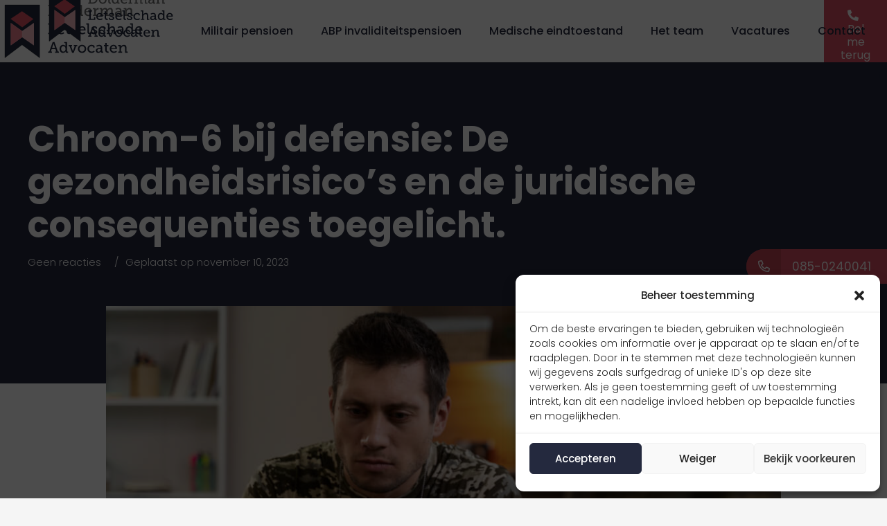

--- FILE ---
content_type: text/html; charset=UTF-8
request_url: https://militairinvaliditeitspensioen.nl/chroom-6-bij-defensie-schadevergoeding/
body_size: 36829
content:
<!DOCTYPE HTML>
<html lang="nl-NL" prefix="og: https://ogp.me/ns#">
<head> <script>
var gform;gform||(document.addEventListener("gform_main_scripts_loaded",function(){gform.scriptsLoaded=!0}),document.addEventListener("gform/theme/scripts_loaded",function(){gform.themeScriptsLoaded=!0}),window.addEventListener("DOMContentLoaded",function(){gform.domLoaded=!0}),gform={domLoaded:!1,scriptsLoaded:!1,themeScriptsLoaded:!1,isFormEditor:()=>"function"==typeof InitializeEditor,callIfLoaded:function(o){return!(!gform.domLoaded||!gform.scriptsLoaded||!gform.themeScriptsLoaded&&!gform.isFormEditor()||(gform.isFormEditor()&&console.warn("The use of gform.initializeOnLoaded() is deprecated in the form editor context and will be removed in Gravity Forms 3.1."),o(),0))},initializeOnLoaded:function(o){gform.callIfLoaded(o)||(document.addEventListener("gform_main_scripts_loaded",()=>{gform.scriptsLoaded=!0,gform.callIfLoaded(o)}),document.addEventListener("gform/theme/scripts_loaded",()=>{gform.themeScriptsLoaded=!0,gform.callIfLoaded(o)}),window.addEventListener("DOMContentLoaded",()=>{gform.domLoaded=!0,gform.callIfLoaded(o)}))},hooks:{action:{},filter:{}},addAction:function(o,r,e,t){gform.addHook("action",o,r,e,t)},addFilter:function(o,r,e,t){gform.addHook("filter",o,r,e,t)},doAction:function(o){gform.doHook("action",o,arguments)},applyFilters:function(o){return gform.doHook("filter",o,arguments)},removeAction:function(o,r){gform.removeHook("action",o,r)},removeFilter:function(o,r,e){gform.removeHook("filter",o,r,e)},addHook:function(o,r,e,t,n){null==gform.hooks[o][r]&&(gform.hooks[o][r]=[]);var d=gform.hooks[o][r];null==n&&(n=r+"_"+d.length),gform.hooks[o][r].push({tag:n,callable:e,priority:t=null==t?10:t})},doHook:function(r,o,e){var t;if(e=Array.prototype.slice.call(e,1),null!=gform.hooks[r][o]&&((o=gform.hooks[r][o]).sort(function(o,r){return o.priority-r.priority}),o.forEach(function(o){"function"!=typeof(t=o.callable)&&(t=window[t]),"action"==r?t.apply(null,e):e[0]=t.apply(null,e)})),"filter"==r)return e[0]},removeHook:function(o,r,t,n){var e;null!=gform.hooks[o][r]&&(e=(e=gform.hooks[o][r]).filter(function(o,r,e){return!!(null!=n&&n!=o.tag||null!=t&&t!=o.priority)}),gform.hooks[o][r]=e)}});
</script>

	<meta charset="UTF-8">
	        <style>
            .bd_toc_container {
                transition: ease-in-out .5s !important;
            }
            .bd_toc_container {
                border-top-left-radius:     15px;
                border-top-right-radius:    15px;
                border-bottom-right-radius: 15px;
                border-bottom-left-radius:  15px;
            }
            .bd_toc_container {
                box-shadow: 0px
                            4px
                            16px
                            0px
            rgba(0, 0, 0, 0.03);
            }
            .bd_toc_container.scroll-to-fixed-fixed {
                margin: 0 !important;
            }
            .bd_toc_wrapper .bd_toc_header .bd_toc_switcher_hide_show_icon .bd_toc_arrow {
                border-color: #2c2f32            }
            .bd_toc_wrapper .bd_toc_header:hover .bd_toc_switcher_hide_show_icon .bd_toc_arrow {
                border-color: #2c2f32            }
            .bd_toc_header {
                border-top-left-radius:     10px;
                border-top-right-radius:    10px;
                border-bottom-right-radius: 10px;
                border-bottom-left-radius:  10px;
            }
            .bd_toc_wrapper .bd_toc_wrapper_item .bd_toc_content .bd_toc_content_list ul li a {
                border-top-left-radius:     10px;
                border-top-right-radius:    10px;
                border-bottom-right-radius: 10px;
                border-bottom-left-radius:  10px;
            }
            .bd_toc_container .bd_toc_wrapper .bd_toc_content.list-type-disc ul li a:before {
                background-color: #2c2f32;
                top: calc( 0px + 7px );
                left: calc( 0px - 12px );
            }

        </style>
        	<style>img:is([sizes="auto" i], [sizes^="auto," i]) { contain-intrinsic-size: 3000px 1500px }</style>
	
            <script data-no-defer="1" data-ezscrex="false" data-cfasync="false" data-pagespeed-no-defer data-cookieconsent="ignore">
                var ctPublicFunctions = {"_ajax_nonce":"37f79c45fa","_rest_nonce":"4580209c3f","_ajax_url":"\/ajax-call","_rest_url":"https:\/\/militairinvaliditeitspensioen.nl\/wp-json\/","data__cookies_type":"native","data__ajax_type":"rest","data__bot_detector_enabled":0,"data__frontend_data_log_enabled":1,"cookiePrefix":"","wprocket_detected":true,"host_url":"militairinvaliditeitspensioen.nl","text__ee_click_to_select":"Klik om de hele gegevens te selecteren","text__ee_original_email":"Het origineel is","text__ee_got_it":"Duidelijk","text__ee_blocked":"Geblokkeerd","text__ee_cannot_connect":"Kan geen verbinding maken","text__ee_cannot_decode":"Kan e-mail niet decoderen. Onbekende reden","text__ee_email_decoder":"Cleantalk e-mail decoder","text__ee_wait_for_decoding":"De magie is onderweg, wacht een paar seconden!","text__ee_decoding_process":"Het decoderen van de contactgegevens kost ons nog een paar seconden om te voltooien."}
            </script>
        
            <script data-no-defer="1" data-ezscrex="false" data-cfasync="false" data-pagespeed-no-defer data-cookieconsent="ignore">
                var ctPublic = {"_ajax_nonce":"37f79c45fa","settings__forms__check_internal":"0","settings__forms__check_external":"0","settings__forms__force_protection":0,"settings__forms__search_test":"1","settings__data__bot_detector_enabled":0,"settings__sfw__anti_crawler":"0","blog_home":"https:\/\/militairinvaliditeitspensioen.nl\/","pixel__setting":"0","pixel__enabled":false,"pixel__url":null,"data__email_check_before_post":"1","data__email_check_exist_post":1,"data__cookies_type":"native","data__key_is_ok":true,"data__visible_fields_required":true,"wl_brandname":"Anti-Spam by CleanTalk","wl_brandname_short":"CleanTalk","ct_checkjs_key":"d6019718cebb42e8bc760e46749a449435f9f4500966a968397a3aadc204e8a8","emailEncoderPassKey":"6c1d408f5d01bbb27846aa46981aec80","bot_detector_forms_excluded":"W10=","advancedCacheExists":true,"varnishCacheExists":false,"wc_ajax_add_to_cart":false}
            </script>
        

<title>Chroom-6 bij defensie: De gezondheidsrisico&#039;s en de juridische consequenties toegelicht. - Militair Invaliditeitspensioen Advocaten</title>
<meta name="description" content="Strijd voor gerechtigheid met DLSA aan uw zijde. Ervaart u de gevolgen van chroom-6 blootstelling bij defensie? Ontdek hoe DLSA u kan bijstaan in het claimen van de schadevergoeding die u toekomt."/>
<meta name="robots" content="index, follow, max-snippet:-1, max-video-preview:-1, max-image-preview:large"/>
<link rel="canonical" href="https://militairinvaliditeitspensioen.nl/chroom-6-bij-defensie-schadevergoeding/" />
<meta property="og:locale" content="nl_NL" />
<meta property="og:type" content="article" />
<meta property="og:title" content="Chroom-6 bij defensie: De gezondheidsrisico&#039;s en de juridische consequenties toegelicht. - Militair Invaliditeitspensioen Advocaten" />
<meta property="og:description" content="Strijd voor gerechtigheid met DLSA aan uw zijde. Ervaart u de gevolgen van chroom-6 blootstelling bij defensie? Ontdek hoe DLSA u kan bijstaan in het claimen van de schadevergoeding die u toekomt." />
<meta property="og:url" content="https://militairinvaliditeitspensioen.nl/chroom-6-bij-defensie-schadevergoeding/" />
<meta property="article:section" content="Letselschade" />
<meta property="og:updated_time" content="2023-11-11T04:49:30+00:00" />
<meta property="og:image" content="https://militairinvaliditeitspensioen.nl/storage/2023/11/young-soldier-affected-by-ptsd-effect.jpg" />
<meta property="og:image:secure_url" content="https://militairinvaliditeitspensioen.nl/storage/2023/11/young-soldier-affected-by-ptsd-effect.jpg" />
<meta property="og:image:width" content="1024" />
<meta property="og:image:height" content="709" />
<meta property="og:image:alt" content="Chroom-6 bij defensie: De gezondheidsrisico&#8217;s en de juridische consequenties toegelicht." />
<meta property="og:image:type" content="image/jpeg" />
<meta property="article:published_time" content="2023-11-10T10:35:36+00:00" />
<meta property="article:modified_time" content="2023-11-11T04:49:30+00:00" />
<meta name="twitter:card" content="summary_large_image" />
<meta name="twitter:title" content="Chroom-6 bij defensie: De gezondheidsrisico&#039;s en de juridische consequenties toegelicht. - Militair Invaliditeitspensioen Advocaten" />
<meta name="twitter:description" content="Strijd voor gerechtigheid met DLSA aan uw zijde. Ervaart u de gevolgen van chroom-6 blootstelling bij defensie? Ontdek hoe DLSA u kan bijstaan in het claimen van de schadevergoeding die u toekomt." />
<meta name="twitter:image" content="https://militairinvaliditeitspensioen.nl/storage/2023/11/young-soldier-affected-by-ptsd-effect.jpg" />
<meta name="twitter:label1" content="Geschreven door" />
<meta name="twitter:data1" content="Arnold Zandbergen" />
<meta name="twitter:label2" content="Tijd om te lezen" />
<meta name="twitter:data2" content="8 minuten" />
<script type="application/ld+json" class="rank-math-schema-pro">{"@context":"https://schema.org","@graph":[{"@type":"Organization","@id":"https://militairinvaliditeitspensioen.nl/#organization","name":"Dolderman Letselschade Advocaten","url":"https://militairinvaliditeitspensioen.nl"},{"@type":"WebSite","@id":"https://militairinvaliditeitspensioen.nl/#website","url":"https://militairinvaliditeitspensioen.nl","publisher":{"@id":"https://militairinvaliditeitspensioen.nl/#organization"},"inLanguage":"nl-NL"},{"@type":"ImageObject","@id":"https://militairinvaliditeitspensioen.nl/storage/2023/11/young-soldier-affected-by-ptsd-effect.jpg","url":"https://militairinvaliditeitspensioen.nl/storage/2023/11/young-soldier-affected-by-ptsd-effect.jpg","width":"1024","height":"709","inLanguage":"nl-NL"},{"@type":"WebPage","@id":"https://militairinvaliditeitspensioen.nl/chroom-6-bij-defensie-schadevergoeding/#webpage","url":"https://militairinvaliditeitspensioen.nl/chroom-6-bij-defensie-schadevergoeding/","name":"Chroom-6 bij defensie: De gezondheidsrisico&#039;s en de juridische consequenties toegelicht. - Militair Invaliditeitspensioen Advocaten","datePublished":"2023-11-10T10:35:36+00:00","dateModified":"2023-11-11T04:49:30+00:00","isPartOf":{"@id":"https://militairinvaliditeitspensioen.nl/#website"},"primaryImageOfPage":{"@id":"https://militairinvaliditeitspensioen.nl/storage/2023/11/young-soldier-affected-by-ptsd-effect.jpg"},"inLanguage":"nl-NL"},{"@type":"Person","@id":"https://militairinvaliditeitspensioen.nl/writer/dlsa/","name":"Arnold Zandbergen","url":"https://militairinvaliditeitspensioen.nl/writer/dlsa/","image":{"@type":"ImageObject","@id":"https://secure.gravatar.com/avatar/e77771b493e16ab843b35f7229d48786?s=96&amp;d=mm&amp;r=g","url":"https://secure.gravatar.com/avatar/e77771b493e16ab843b35f7229d48786?s=96&amp;d=mm&amp;r=g","caption":"Arnold Zandbergen","inLanguage":"nl-NL"},"sameAs":["https://www.dlsa.nl"],"worksFor":{"@id":"https://militairinvaliditeitspensioen.nl/#organization"}},{"@type":"BlogPosting","headline":"Chroom-6 bij defensie: De gezondheidsrisico&#039;s en de juridische consequenties toegelicht. - Militair","datePublished":"2023-11-10T10:35:36+00:00","dateModified":"2023-11-11T04:49:30+00:00","author":{"@id":"https://militairinvaliditeitspensioen.nl/writer/dlsa/","name":"Arnold Zandbergen"},"publisher":{"@id":"https://militairinvaliditeitspensioen.nl/#organization"},"description":"Strijd voor gerechtigheid met DLSA aan uw zijde. Ervaart u de gevolgen van chroom-6 blootstelling bij defensie? Ontdek hoe DLSA u kan bijstaan in het claimen van de schadevergoeding die u toekomt.","name":"Chroom-6 bij defensie: De gezondheidsrisico&#039;s en de juridische consequenties toegelicht. - Militair","@id":"https://militairinvaliditeitspensioen.nl/chroom-6-bij-defensie-schadevergoeding/#richSnippet","isPartOf":{"@id":"https://militairinvaliditeitspensioen.nl/chroom-6-bij-defensie-schadevergoeding/#webpage"},"image":{"@id":"https://militairinvaliditeitspensioen.nl/storage/2023/11/young-soldier-affected-by-ptsd-effect.jpg"},"inLanguage":"nl-NL","mainEntityOfPage":{"@id":"https://militairinvaliditeitspensioen.nl/chroom-6-bij-defensie-schadevergoeding/#webpage"}}]}</script>


<link rel='dns-prefetch' href='//fonts.googleapis.com' />
<link rel="alternate" type="application/rss+xml" title="Militair Invaliditeitspensioen Advocaten &raquo; feed" href="https://militairinvaliditeitspensioen.nl/feed/" />
<link rel="alternate" type="application/rss+xml" title="Militair Invaliditeitspensioen Advocaten &raquo; reacties feed" href="https://militairinvaliditeitspensioen.nl/comments/feed/" />
<link rel="alternate" type="application/rss+xml" title="Militair Invaliditeitspensioen Advocaten &raquo; Chroom-6 bij defensie: De gezondheidsrisico&#8217;s en de juridische consequenties toegelicht. reacties feed" href="https://militairinvaliditeitspensioen.nl/chroom-6-bij-defensie-schadevergoeding/feed/" />
<meta name="viewport" content="width=device-width, initial-scale=1">
<meta name="SKYPE_TOOLBAR" content="SKYPE_TOOLBAR_PARSER_COMPATIBLE">
<meta name="theme-color" content="#f5f5f5">
<meta property="og:title" content="Chroom-6 bij defensie: De gezondheidsrisico&#039;s en de juridische consequenties toegelicht. - Militair Invaliditeitspensioen Advocaten">
<meta property="og:url" content="https://militairinvaliditeitspensioen.nl/chroom-6-bij-defensie-schadevergoeding/">
<meta property="og:locale" content="nl_NL">
<meta property="og:site_name" content="Militair Invaliditeitspensioen Advocaten">
<meta property="og:type" content="article">
<meta property="og:image" content="https://militairinvaliditeitspensioen.nl/storage/2023/11/young-soldier-affected-by-ptsd-effect.jpg" itemprop="image">
<script>
window._wpemojiSettings = {"baseUrl":"https:\/\/s.w.org\/images\/core\/emoji\/15.0.3\/72x72\/","ext":".png","svgUrl":"https:\/\/s.w.org\/images\/core\/emoji\/15.0.3\/svg\/","svgExt":".svg","source":{"concatemoji":"https:\/\/militairinvaliditeitspensioen.nl\/lib\/js\/wp-emoji-release.min.js"}};
/*! This file is auto-generated */
!function(i,n){var o,s,e;function c(e){try{var t={supportTests:e,timestamp:(new Date).valueOf()};sessionStorage.setItem(o,JSON.stringify(t))}catch(e){}}function p(e,t,n){e.clearRect(0,0,e.canvas.width,e.canvas.height),e.fillText(t,0,0);var t=new Uint32Array(e.getImageData(0,0,e.canvas.width,e.canvas.height).data),r=(e.clearRect(0,0,e.canvas.width,e.canvas.height),e.fillText(n,0,0),new Uint32Array(e.getImageData(0,0,e.canvas.width,e.canvas.height).data));return t.every(function(e,t){return e===r[t]})}function u(e,t,n){switch(t){case"flag":return n(e,"\ud83c\udff3\ufe0f\u200d\u26a7\ufe0f","\ud83c\udff3\ufe0f\u200b\u26a7\ufe0f")?!1:!n(e,"\ud83c\uddfa\ud83c\uddf3","\ud83c\uddfa\u200b\ud83c\uddf3")&&!n(e,"\ud83c\udff4\udb40\udc67\udb40\udc62\udb40\udc65\udb40\udc6e\udb40\udc67\udb40\udc7f","\ud83c\udff4\u200b\udb40\udc67\u200b\udb40\udc62\u200b\udb40\udc65\u200b\udb40\udc6e\u200b\udb40\udc67\u200b\udb40\udc7f");case"emoji":return!n(e,"\ud83d\udc26\u200d\u2b1b","\ud83d\udc26\u200b\u2b1b")}return!1}function f(e,t,n){var r="undefined"!=typeof WorkerGlobalScope&&self instanceof WorkerGlobalScope?new OffscreenCanvas(300,150):i.createElement("canvas"),a=r.getContext("2d",{willReadFrequently:!0}),o=(a.textBaseline="top",a.font="600 32px Arial",{});return e.forEach(function(e){o[e]=t(a,e,n)}),o}function t(e){var t=i.createElement("script");t.src=e,t.defer=!0,i.head.appendChild(t)}"undefined"!=typeof Promise&&(o="wpEmojiSettingsSupports",s=["flag","emoji"],n.supports={everything:!0,everythingExceptFlag:!0},e=new Promise(function(e){i.addEventListener("DOMContentLoaded",e,{once:!0})}),new Promise(function(t){var n=function(){try{var e=JSON.parse(sessionStorage.getItem(o));if("object"==typeof e&&"number"==typeof e.timestamp&&(new Date).valueOf()<e.timestamp+604800&&"object"==typeof e.supportTests)return e.supportTests}catch(e){}return null}();if(!n){if("undefined"!=typeof Worker&&"undefined"!=typeof OffscreenCanvas&&"undefined"!=typeof URL&&URL.createObjectURL&&"undefined"!=typeof Blob)try{var e="postMessage("+f.toString()+"("+[JSON.stringify(s),u.toString(),p.toString()].join(",")+"));",r=new Blob([e],{type:"text/javascript"}),a=new Worker(URL.createObjectURL(r),{name:"wpTestEmojiSupports"});return void(a.onmessage=function(e){c(n=e.data),a.terminate(),t(n)})}catch(e){}c(n=f(s,u,p))}t(n)}).then(function(e){for(var t in e)n.supports[t]=e[t],n.supports.everything=n.supports.everything&&n.supports[t],"flag"!==t&&(n.supports.everythingExceptFlag=n.supports.everythingExceptFlag&&n.supports[t]);n.supports.everythingExceptFlag=n.supports.everythingExceptFlag&&!n.supports.flag,n.DOMReady=!1,n.readyCallback=function(){n.DOMReady=!0}}).then(function(){return e}).then(function(){var e;n.supports.everything||(n.readyCallback(),(e=n.source||{}).concatemoji?t(e.concatemoji):e.wpemoji&&e.twemoji&&(t(e.twemoji),t(e.wpemoji)))}))}((window,document),window._wpemojiSettings);
</script>
<style id='wp-emoji-styles-inline-css'>

	img.wp-smiley, img.emoji {
		display: inline !important;
		border: none !important;
		box-shadow: none !important;
		height: 1em !important;
		width: 1em !important;
		margin: 0 0.07em !important;
		vertical-align: -0.1em !important;
		background: none !important;
		padding: 0 !important;
	}
</style>
<link rel='stylesheet' id='wp-block-library-css' href='https://militairinvaliditeitspensioen.nl/lib/css/dist/block-library/style.min.css' media='all' />
<style id='safe-svg-svg-icon-style-inline-css'>
.safe-svg-cover{text-align:center}.safe-svg-cover .safe-svg-inside{display:inline-block;max-width:100%}.safe-svg-cover svg{height:100%;max-height:100%;max-width:100%;width:100%}

</style>
<style id='boomdevs-toc-style-inline-css'>
/*!********************************************************************************************************************************************************************************************************************************************************************!*\
  !*** css ./node_modules/css-loader/dist/cjs.js??ruleSet[1].rules[3].use[1]!./node_modules/postcss-loader/dist/cjs.js??ruleSet[1].rules[3].use[2]!./node_modules/sass-loader/dist/cjs.js??ruleSet[1].rules[3].use[3]!./includes/block-editor/assets/scss/edit.scss ***!
  \********************************************************************************************************************************************************************************************************************************************************************/
.is-root-container .is-selected.wp-block-boomdevs-toc:focus {
  outline: none;
}

.wp-block-boomdevs-toc .bd_toc_block_wrapper {
  background-color: #EFF7FF;
  border: 1px solid #D4ECFF;
  border-radius: 10px;
  padding: 15px;
  font-family: inherit;
  display: flex;
  align-items: center;
}
.wp-block-boomdevs-toc .bd_toc_block_wrapper img {
  width: 60px;
  margin-right: 20px;
}
.wp-block-boomdevs-toc .bd_toc_block_wrapper h2 {
  font-size: 20px !important;
  margin: 0;
}

/*# sourceMappingURL=index.css.map*/
</style>
<style id='classic-theme-styles-inline-css'>
/*! This file is auto-generated */
.wp-block-button__link{color:#fff;background-color:#32373c;border-radius:9999px;box-shadow:none;text-decoration:none;padding:calc(.667em + 2px) calc(1.333em + 2px);font-size:1.125em}.wp-block-file__button{background:#32373c;color:#fff;text-decoration:none}
</style>
<style id='global-styles-inline-css'>
:root{--wp--preset--aspect-ratio--square: 1;--wp--preset--aspect-ratio--4-3: 4/3;--wp--preset--aspect-ratio--3-4: 3/4;--wp--preset--aspect-ratio--3-2: 3/2;--wp--preset--aspect-ratio--2-3: 2/3;--wp--preset--aspect-ratio--16-9: 16/9;--wp--preset--aspect-ratio--9-16: 9/16;--wp--preset--color--black: #000000;--wp--preset--color--cyan-bluish-gray: #abb8c3;--wp--preset--color--white: #ffffff;--wp--preset--color--pale-pink: #f78da7;--wp--preset--color--vivid-red: #cf2e2e;--wp--preset--color--luminous-vivid-orange: #ff6900;--wp--preset--color--luminous-vivid-amber: #fcb900;--wp--preset--color--light-green-cyan: #7bdcb5;--wp--preset--color--vivid-green-cyan: #00d084;--wp--preset--color--pale-cyan-blue: #8ed1fc;--wp--preset--color--vivid-cyan-blue: #0693e3;--wp--preset--color--vivid-purple: #9b51e0;--wp--preset--gradient--vivid-cyan-blue-to-vivid-purple: linear-gradient(135deg,rgba(6,147,227,1) 0%,rgb(155,81,224) 100%);--wp--preset--gradient--light-green-cyan-to-vivid-green-cyan: linear-gradient(135deg,rgb(122,220,180) 0%,rgb(0,208,130) 100%);--wp--preset--gradient--luminous-vivid-amber-to-luminous-vivid-orange: linear-gradient(135deg,rgba(252,185,0,1) 0%,rgba(255,105,0,1) 100%);--wp--preset--gradient--luminous-vivid-orange-to-vivid-red: linear-gradient(135deg,rgba(255,105,0,1) 0%,rgb(207,46,46) 100%);--wp--preset--gradient--very-light-gray-to-cyan-bluish-gray: linear-gradient(135deg,rgb(238,238,238) 0%,rgb(169,184,195) 100%);--wp--preset--gradient--cool-to-warm-spectrum: linear-gradient(135deg,rgb(74,234,220) 0%,rgb(151,120,209) 20%,rgb(207,42,186) 40%,rgb(238,44,130) 60%,rgb(251,105,98) 80%,rgb(254,248,76) 100%);--wp--preset--gradient--blush-light-purple: linear-gradient(135deg,rgb(255,206,236) 0%,rgb(152,150,240) 100%);--wp--preset--gradient--blush-bordeaux: linear-gradient(135deg,rgb(254,205,165) 0%,rgb(254,45,45) 50%,rgb(107,0,62) 100%);--wp--preset--gradient--luminous-dusk: linear-gradient(135deg,rgb(255,203,112) 0%,rgb(199,81,192) 50%,rgb(65,88,208) 100%);--wp--preset--gradient--pale-ocean: linear-gradient(135deg,rgb(255,245,203) 0%,rgb(182,227,212) 50%,rgb(51,167,181) 100%);--wp--preset--gradient--electric-grass: linear-gradient(135deg,rgb(202,248,128) 0%,rgb(113,206,126) 100%);--wp--preset--gradient--midnight: linear-gradient(135deg,rgb(2,3,129) 0%,rgb(40,116,252) 100%);--wp--preset--font-size--small: 13px;--wp--preset--font-size--medium: 20px;--wp--preset--font-size--large: 36px;--wp--preset--font-size--x-large: 42px;--wp--preset--spacing--20: 0.44rem;--wp--preset--spacing--30: 0.67rem;--wp--preset--spacing--40: 1rem;--wp--preset--spacing--50: 1.5rem;--wp--preset--spacing--60: 2.25rem;--wp--preset--spacing--70: 3.38rem;--wp--preset--spacing--80: 5.06rem;--wp--preset--shadow--natural: 6px 6px 9px rgba(0, 0, 0, 0.2);--wp--preset--shadow--deep: 12px 12px 50px rgba(0, 0, 0, 0.4);--wp--preset--shadow--sharp: 6px 6px 0px rgba(0, 0, 0, 0.2);--wp--preset--shadow--outlined: 6px 6px 0px -3px rgba(255, 255, 255, 1), 6px 6px rgba(0, 0, 0, 1);--wp--preset--shadow--crisp: 6px 6px 0px rgba(0, 0, 0, 1);}:where(.is-layout-flex){gap: 0.5em;}:where(.is-layout-grid){gap: 0.5em;}body .is-layout-flex{display: flex;}.is-layout-flex{flex-wrap: wrap;align-items: center;}.is-layout-flex > :is(*, div){margin: 0;}body .is-layout-grid{display: grid;}.is-layout-grid > :is(*, div){margin: 0;}:where(.wp-block-columns.is-layout-flex){gap: 2em;}:where(.wp-block-columns.is-layout-grid){gap: 2em;}:where(.wp-block-post-template.is-layout-flex){gap: 1.25em;}:where(.wp-block-post-template.is-layout-grid){gap: 1.25em;}.has-black-color{color: var(--wp--preset--color--black) !important;}.has-cyan-bluish-gray-color{color: var(--wp--preset--color--cyan-bluish-gray) !important;}.has-white-color{color: var(--wp--preset--color--white) !important;}.has-pale-pink-color{color: var(--wp--preset--color--pale-pink) !important;}.has-vivid-red-color{color: var(--wp--preset--color--vivid-red) !important;}.has-luminous-vivid-orange-color{color: var(--wp--preset--color--luminous-vivid-orange) !important;}.has-luminous-vivid-amber-color{color: var(--wp--preset--color--luminous-vivid-amber) !important;}.has-light-green-cyan-color{color: var(--wp--preset--color--light-green-cyan) !important;}.has-vivid-green-cyan-color{color: var(--wp--preset--color--vivid-green-cyan) !important;}.has-pale-cyan-blue-color{color: var(--wp--preset--color--pale-cyan-blue) !important;}.has-vivid-cyan-blue-color{color: var(--wp--preset--color--vivid-cyan-blue) !important;}.has-vivid-purple-color{color: var(--wp--preset--color--vivid-purple) !important;}.has-black-background-color{background-color: var(--wp--preset--color--black) !important;}.has-cyan-bluish-gray-background-color{background-color: var(--wp--preset--color--cyan-bluish-gray) !important;}.has-white-background-color{background-color: var(--wp--preset--color--white) !important;}.has-pale-pink-background-color{background-color: var(--wp--preset--color--pale-pink) !important;}.has-vivid-red-background-color{background-color: var(--wp--preset--color--vivid-red) !important;}.has-luminous-vivid-orange-background-color{background-color: var(--wp--preset--color--luminous-vivid-orange) !important;}.has-luminous-vivid-amber-background-color{background-color: var(--wp--preset--color--luminous-vivid-amber) !important;}.has-light-green-cyan-background-color{background-color: var(--wp--preset--color--light-green-cyan) !important;}.has-vivid-green-cyan-background-color{background-color: var(--wp--preset--color--vivid-green-cyan) !important;}.has-pale-cyan-blue-background-color{background-color: var(--wp--preset--color--pale-cyan-blue) !important;}.has-vivid-cyan-blue-background-color{background-color: var(--wp--preset--color--vivid-cyan-blue) !important;}.has-vivid-purple-background-color{background-color: var(--wp--preset--color--vivid-purple) !important;}.has-black-border-color{border-color: var(--wp--preset--color--black) !important;}.has-cyan-bluish-gray-border-color{border-color: var(--wp--preset--color--cyan-bluish-gray) !important;}.has-white-border-color{border-color: var(--wp--preset--color--white) !important;}.has-pale-pink-border-color{border-color: var(--wp--preset--color--pale-pink) !important;}.has-vivid-red-border-color{border-color: var(--wp--preset--color--vivid-red) !important;}.has-luminous-vivid-orange-border-color{border-color: var(--wp--preset--color--luminous-vivid-orange) !important;}.has-luminous-vivid-amber-border-color{border-color: var(--wp--preset--color--luminous-vivid-amber) !important;}.has-light-green-cyan-border-color{border-color: var(--wp--preset--color--light-green-cyan) !important;}.has-vivid-green-cyan-border-color{border-color: var(--wp--preset--color--vivid-green-cyan) !important;}.has-pale-cyan-blue-border-color{border-color: var(--wp--preset--color--pale-cyan-blue) !important;}.has-vivid-cyan-blue-border-color{border-color: var(--wp--preset--color--vivid-cyan-blue) !important;}.has-vivid-purple-border-color{border-color: var(--wp--preset--color--vivid-purple) !important;}.has-vivid-cyan-blue-to-vivid-purple-gradient-background{background: var(--wp--preset--gradient--vivid-cyan-blue-to-vivid-purple) !important;}.has-light-green-cyan-to-vivid-green-cyan-gradient-background{background: var(--wp--preset--gradient--light-green-cyan-to-vivid-green-cyan) !important;}.has-luminous-vivid-amber-to-luminous-vivid-orange-gradient-background{background: var(--wp--preset--gradient--luminous-vivid-amber-to-luminous-vivid-orange) !important;}.has-luminous-vivid-orange-to-vivid-red-gradient-background{background: var(--wp--preset--gradient--luminous-vivid-orange-to-vivid-red) !important;}.has-very-light-gray-to-cyan-bluish-gray-gradient-background{background: var(--wp--preset--gradient--very-light-gray-to-cyan-bluish-gray) !important;}.has-cool-to-warm-spectrum-gradient-background{background: var(--wp--preset--gradient--cool-to-warm-spectrum) !important;}.has-blush-light-purple-gradient-background{background: var(--wp--preset--gradient--blush-light-purple) !important;}.has-blush-bordeaux-gradient-background{background: var(--wp--preset--gradient--blush-bordeaux) !important;}.has-luminous-dusk-gradient-background{background: var(--wp--preset--gradient--luminous-dusk) !important;}.has-pale-ocean-gradient-background{background: var(--wp--preset--gradient--pale-ocean) !important;}.has-electric-grass-gradient-background{background: var(--wp--preset--gradient--electric-grass) !important;}.has-midnight-gradient-background{background: var(--wp--preset--gradient--midnight) !important;}.has-small-font-size{font-size: var(--wp--preset--font-size--small) !important;}.has-medium-font-size{font-size: var(--wp--preset--font-size--medium) !important;}.has-large-font-size{font-size: var(--wp--preset--font-size--large) !important;}.has-x-large-font-size{font-size: var(--wp--preset--font-size--x-large) !important;}
:where(.wp-block-post-template.is-layout-flex){gap: 1.25em;}:where(.wp-block-post-template.is-layout-grid){gap: 1.25em;}
:where(.wp-block-columns.is-layout-flex){gap: 2em;}:where(.wp-block-columns.is-layout-grid){gap: 2em;}
:root :where(.wp-block-pullquote){font-size: 1.5em;line-height: 1.6;}
</style>
<link rel='stylesheet' id='ct_public_css-css' href='https://militairinvaliditeitspensioen.nl/core/modules/fe7bbaa0ea/css/cleantalk-public.min.css' media='all' />
<link rel='stylesheet' id='ct_email_decoder_css-css' href='https://militairinvaliditeitspensioen.nl/core/modules/fe7bbaa0ea/css/cleantalk-email-decoder.min.css' media='all' />
<link data-minify="1" rel='stylesheet' id='boomdevs-toc-css' href='https://militairinvaliditeitspensioen.nl/core/cache/min/1/wp-content/plugins/top-table-of-contents/public/css/boomdevs-toc-public.css' media='all' />
<link rel='stylesheet' id='cmplz-general-css' href='https://militairinvaliditeitspensioen.nl/core/modules/eea2804c18/assets/css/cookieblocker.min.css' media='all' />
<link rel='stylesheet' id='us-fonts-css' href='https://fonts.googleapis.com/css?family=Poppins%3A100%2C200%2C300%2C400%2C500%2C600%2C700&#038;display=swap' media='all' />
<link data-minify="1" rel='stylesheet' id='us-theme-css' href='https://militairinvaliditeitspensioen.nl/core/cache/min/1/wp-content/uploads/us-assets/militairinvaliditeitspensioen.nl.css' media='all' />
<link data-minify="1" rel='stylesheet' id='theme-lenis-style-css' href='https://militairinvaliditeitspensioen.nl/core/cache/min/1/wp-content/plugins/smooth-scrolling-with-lenis/style.css' media='all' />
<link rel='stylesheet' id='theme-style-css' href='https://militairinvaliditeitspensioen.nl/core/views/31a4974513/design.css' media='all' />
<script data-pagespeed-no-defer src="https://militairinvaliditeitspensioen.nl/core/modules/fe7bbaa0ea/js/apbct-public-bundle.min.js" id="ct_public_functions-js"></script>
<script src="https://militairinvaliditeitspensioen.nl/core/modules/smooth-scrolling-with-lenis/js/vendor/lenis.min.js" id="theme-lenis-js"></script>
<link rel='shortlink' href='https://militairinvaliditeitspensioen.nl/?p=13509' />
<link rel="alternate" title="oEmbed (JSON)" type="application/json+oembed" href="https://militairinvaliditeitspensioen.nl/wp-json/oembed/1.0/embed?url=https%3A%2F%2Fmilitairinvaliditeitspensioen.nl%2Fchroom-6-bij-defensie-schadevergoeding%2F" />
<link rel="alternate" title="oEmbed (XML)" type="text/xml+oembed" href="https://militairinvaliditeitspensioen.nl/wp-json/oembed/1.0/embed?url=https%3A%2F%2Fmilitairinvaliditeitspensioen.nl%2Fchroom-6-bij-defensie-schadevergoeding%2F&#038;format=xml" />

<link data-minify="1" rel='stylesheet' id='13760-css' href='https://militairinvaliditeitspensioen.nl/core/cache/min/1/wp-content/uploads/custom-css-js/13760.css' media='all' />

<link data-minify="1" rel='stylesheet' id='13548-css' href='https://militairinvaliditeitspensioen.nl/core/cache/min/1/wp-content/uploads/custom-css-js/13548.css' media='all' />

<link data-minify="1" rel='stylesheet' id='13480-css' href='https://militairinvaliditeitspensioen.nl/core/cache/min/1/wp-content/uploads/custom-css-js/13480.css' media='all' />

<link data-minify="1" rel='stylesheet' id='13334-css' href='https://militairinvaliditeitspensioen.nl/core/cache/min/1/wp-content/uploads/custom-css-js/13334.css' media='all' />

<link data-minify="1" rel='stylesheet' id='13333-css' href='https://militairinvaliditeitspensioen.nl/core/cache/min/1/wp-content/uploads/custom-css-js/13333.css' media='all' />

<link data-minify="1" rel='stylesheet' id='13228-css' href='https://militairinvaliditeitspensioen.nl/core/cache/min/1/wp-content/uploads/custom-css-js/13228.css' media='all' />

<script>
jQuery(document).ready(function() {
	 // Function to get a query parameter by name
//     function getQueryParameterByName(name, url) {
//         if (!url) url = window.location.href;
//         name = name.replace(/[\[\]]/g, "\\$&");
//         var regex = new RegExp("[?&]" + name + "(=([^&#]*)|&|#|$)"),
//             results = regex.exec(url);
//         if (!results) return null;
//         if (!results[2]) return '';
//         return decodeURIComponent(results[2].replace(/\+/g, " "));
//     }

    // Check if the "isdev" query parameter is present in the URL
//     var isDevParam = getQueryParameterByName('isdev');
    
//     if (isDevParam === 'true') { 
    // Select all w-person elements
    var $persons = jQuery('.teamRandom .w-person');

    // Shuffle the persons array
    for (var i = $persons.length - 1; i > 0; i--) {
        var j = Math.floor(Math.random() * (i + 1));
        var temp = $persons[i];
        $persons[i] = $persons[j];
        $persons[j] = temp;
    }
	// keep the first three
    const randomMemebrs = $persons.slice(0, 3);
    // Remove all w-person elements except the first three
    $persons.slice(3).parents(".vc_col-sm-4").remove();
	var $personsFinal = jQuery('.w-person').parents(".vc_col-sm-4");
	console.log("$personsFinal::", $personsFinal);
	// Create a new container div
	var $container = jQuery('.teamRandom .l-section-h.i-cf .g-cols.wpb_row:first');

	// Append each person element to the new container
	$personsFinal.each(function() {
		$container.append(jQuery(this));
	});
	setTimeout(()=>{
		// Select elements with class "w-separator" and "g-cols"
    var $emptyElements = jQuery('body').find(".teamRandom .w-separator,.teamRandom .g-cols");
    
    // Filter and remove empty elements
    $emptyElements.filter(function() {
        return jQuery.trim(jQuery(this).text()) === '';
    }).remove();
	},1000)
	
// 	}
});</script>




<script type="text/plain" data-service="google-analytics" data-category="statistics">
(function(i,s,o,g,r,a,m){i['GoogleAnalyticsObject']=r;i[r]=i[r]||function(){
(i[r].q=i[r].q||[]).push(arguments)},i[r].l=1*new Date();a=s.createElement(o),
m=s.getElementsByTagName(o)[0];a.async=1;a.src=g;m.parentNode.insertBefore(a,m)
})(window,document,'script','https://www.google-analytics.com/analytics.js','ga');

ga('create', 'UA-193313164-1', 'auto');
ga('send', 'pageview');
</script>


<script>
document.addEventListener( 'wpcf7mailsent', function( event ) {
  ga('send', 'event', 'Contact Form', 'submit');
}, false );
</script>
			<style>.cmplz-hidden {
					display: none !important;
				}</style>		<script>
			if ( ! /Android|webOS|iPhone|iPad|iPod|BlackBerry|IEMobile|Opera Mini/i.test( navigator.userAgent ) ) {
				var root = document.getElementsByTagName( 'html' )[ 0 ]
				root.className += " no-touch";
			}
		</script>
		<style>.recentcomments a{display:inline !important;padding:0 !important;margin:0 !important;}</style>
<!--[if lte IE 9]><link rel="stylesheet" type="text/css" href="https://militairinvaliditeitspensioen.nl/core/modules/041dc5d622/assets/css/vc_lte_ie9.min.css" media="screen"><![endif]--><style type="text/css">.bd_toc_container{width:100%!important;}.bd_toc_container{margin-top:0px!important;margin-bottom:50px!important;}.bd_toc_container{background-color:#f9f9f9!important;}.bd_toc_container{border-color:#aaaaaa!important;border-style:none!important;}.bd_toc_header_title{font-size:32px!important;}.bd_toc_wrapper .bd_toc_header .bd_toc_header_title{color:#2c2f32!important;}.bd_toc_wrapper .bd_toc_header:hover .bd_toc_header_title{color:#2c2f32!important;}.bd_toc_header{padding-top:0px!important;padding-right:2px!important;padding-bottom:0px!important;padding-left:0px!important;}.bd_toc_header.active{margin-top:0px!important;margin-right:0px!important;margin-bottom:0px!important;margin-left:0px!important;}.bd_toc_content_list .bd_toc_content_list_item ul > li > a{font-size:16px!important;}.bd_toc_wrapper .bd_toc_wrapper_item .bd_toc_content .bd_toc_content_list_item ul li a{padding-top:0px!important;padding-right:0px!important;padding-bottom:0px!important;padding-left:0px!important;}.bd_toc_wrapper .bd_toc_wrapper_item .bd_toc_content .bd_toc_content_list_item ul li a{margin-top:0px!important;margin-right:0px!important;margin-bottom:0px!important;margin-left:0px!important;}.bd_toc_wrapper .bd_toc_wrapper_item .bd_toc_content .bd_toc_content_list ul li a{border-top-width:0px;border-right-width:0px;border-bottom-width:0px;border-left-width:0px;border-color:#ffffff;border-style:solid;}.bd_toc_wrapper .bd_toc_wrapper_item .bd_toc_content .bd_toc_content_list ul li.current > a{border-top-width:0px;border-right-width:0px;border-bottom-width:0px;border-left-width:0px;border-color:#ffffff;border-style:solid;}.bd_toc_content{background-color:#f9f9f9!important;}.bd_toc_wrapper .bd_toc_wrapper_item .bd_toc_content .bd_toc_content_list ul li a{background-color:#f9f9f9!important;}.bd_toc_wrapper .bd_toc_wrapper_item .bd_toc_content .bd_toc_content_list ul li.current > a{background-color:#f7f7f700!important;}.bd_toc_wrapper .bd_toc_wrapper_item .bd_toc_content .bd_toc_content_list ul li a, .bd_toc_container .bd_toc_wrapper .bd_toc_content_list_item ul li .collaps-button .toggle-icon{color:#2c2f32;}.bd_toc_wrapper .bd_toc_wrapper_item .bd_toc_content .bd_toc_content_list ul li a:hover, .bd_toc_container .bd_toc_wrapper .bd_toc_content_list_item ul li .collaps-button .toggle-icon:hover{color:#2c2f32;}.bd_toc_wrapper .bd_toc_wrapper_item .bd_toc_content .bd_toc_content_list ul li.current > a,.bd_toc_container .bd_toc_wrapper .bd_toc_content_list_item ul li.current>.collaps-button .toggle-icon{color:#2c2f32;}</style><link rel="icon" href="https://militairinvaliditeitspensioen.nl/storage/2025/12/cropped-favicon-32x32.png" sizes="32x32" />
<link rel="icon" href="https://militairinvaliditeitspensioen.nl/storage/2025/12/cropped-favicon-192x192.png" sizes="192x192" />
<link rel="apple-touch-icon" href="https://militairinvaliditeitspensioen.nl/storage/2025/12/cropped-favicon-180x180.png" />
<meta name="msapplication-TileImage" content="https://militairinvaliditeitspensioen.nl/storage/2025/12/cropped-favicon-270x270.png" />
<noscript><style type="text/css"> .wpb_animate_when_almost_visible { opacity: 1; }</style></noscript>		<style id="us-icon-fonts">@font-face{font-display:block;font-style:normal;font-family:"fontawesome";font-weight:900;src:url("https://militairinvaliditeitspensioen.nl/core/views/Impreza/fonts/fa-solid-900.woff2") format("woff2"),url("https://militairinvaliditeitspensioen.nl/core/views/Impreza/fonts/fa-solid-900.woff") format("woff")}.fas{font-family:"fontawesome";font-weight:900}@font-face{font-display:block;font-style:normal;font-family:"fontawesome";font-weight:400;src:url("https://militairinvaliditeitspensioen.nl/core/views/Impreza/fonts/fa-regular-400.woff2") format("woff2"),url("https://militairinvaliditeitspensioen.nl/core/views/Impreza/fonts/fa-regular-400.woff") format("woff")}.far{font-family:"fontawesome";font-weight:400}@font-face{font-display:block;font-style:normal;font-family:"fontawesome";font-weight:300;src:url("https://militairinvaliditeitspensioen.nl/core/views/Impreza/fonts/fa-light-300.woff2") format("woff2"),url("https://militairinvaliditeitspensioen.nl/core/views/Impreza/fonts/fa-light-300.woff") format("woff")}.fal{font-family:"fontawesome";font-weight:300}@font-face{font-display:block;font-style:normal;font-family:"Font Awesome 5 Duotone";font-weight:900;src:url("https://militairinvaliditeitspensioen.nl/core/views/Impreza/fonts/fa-duotone-900.woff2") format("woff2"),url("https://militairinvaliditeitspensioen.nl/core/views/Impreza/fonts/fa-duotone-900.woff") format("woff")}.fad{font-family:"Font Awesome 5 Duotone";font-weight:900}.fad{position:relative}.fad:before{position:absolute}.fad:after{opacity:0.4}@font-face{font-display:block;font-style:normal;font-family:"Font Awesome 5 Brands";font-weight:400;src:url("https://militairinvaliditeitspensioen.nl/core/views/Impreza/fonts/fa-brands-400.woff2") format("woff2"),url("https://militairinvaliditeitspensioen.nl/core/views/Impreza/fonts/fa-brands-400.woff") format("woff")}.fab{font-family:"Font Awesome 5 Brands";font-weight:400}@font-face{font-display:block;font-style:normal;font-family:"Material Icons";font-weight:400;src:url("https://militairinvaliditeitspensioen.nl/core/views/Impreza/fonts/material-icons.woff2") format("woff2"),url("https://militairinvaliditeitspensioen.nl/core/views/Impreza/fonts/material-icons.woff") format("woff")}.material-icons{font-family:"Material Icons";font-weight:400}</style>
				<style id="us-header-css"> .l-subheader.at_middle,.l-subheader.at_middle .w-dropdown-list,.l-subheader.at_middle .type_mobile .w-nav-list.level_1{background:#ffffff;color:#24293e}.no-touch .l-subheader.at_middle a:hover,.no-touch .l-header.bg_transparent .l-subheader.at_middle .w-dropdown.opened a:hover{color:#d94f60}.l-header.bg_transparent:not(.sticky) .l-subheader.at_middle{background:var(--color-header-transparent-bg);color:#24293e}.no-touch .l-header.bg_transparent:not(.sticky) .at_middle .w-cart-link:hover,.no-touch .l-header.bg_transparent:not(.sticky) .at_middle .w-text a:hover,.no-touch .l-header.bg_transparent:not(.sticky) .at_middle .w-html a:hover,.no-touch .l-header.bg_transparent:not(.sticky) .at_middle .w-nav>a:hover,.no-touch .l-header.bg_transparent:not(.sticky) .at_middle .w-menu a:hover,.no-touch .l-header.bg_transparent:not(.sticky) .at_middle .w-search>a:hover,.no-touch .l-header.bg_transparent:not(.sticky) .at_middle .w-dropdown a:hover,.no-touch .l-header.bg_transparent:not(.sticky) .at_middle .type_desktop .menu-item.level_1:hover>a{color:#d94f60}.header_ver .l-header{background:#ffffff;color:#24293e}@media (min-width:901px){.hidden_for_default{display:none!important}.l-subheader.at_top{display:none}.l-subheader.at_bottom{display:none}.l-header{position:relative;z-index:111;width:100%}.l-subheader{margin:0 auto}.l-subheader.width_full{padding-left:1.5rem;padding-right:1.5rem}.l-subheader-h{display:flex;align-items:center;position:relative;margin:0 auto;max-width:var(--site-content-width,1200px);height:inherit}.w-header-show{display:none}.l-header.pos_fixed{position:fixed;left:0}.l-header.pos_fixed:not(.notransition) .l-subheader{transition-property:transform,background,box-shadow,line-height,height;transition-duration:.3s;transition-timing-function:cubic-bezier(.78,.13,.15,.86)}.headerinpos_bottom.sticky_first_section .l-header.pos_fixed{position:fixed!important}.header_hor .l-header.sticky_auto_hide{transition:transform .3s cubic-bezier(.78,.13,.15,.86) .1s}.header_hor .l-header.sticky_auto_hide.down{transform:translateY(-110%)}.l-header.bg_transparent:not(.sticky) .l-subheader{box-shadow:none!important;background:none}.l-header.bg_transparent~.l-main .l-section.width_full.height_auto:first-of-type>.l-section-h{padding-top:0!important;padding-bottom:0!important}.l-header.pos_static.bg_transparent{position:absolute;left:0}.l-subheader.width_full .l-subheader-h{max-width:none!important}.l-header.shadow_thin .l-subheader.at_middle,.l-header.shadow_thin .l-subheader.at_bottom{box-shadow:0 1px 0 rgba(0,0,0,0.08)}.l-header.shadow_wide .l-subheader.at_middle,.l-header.shadow_wide .l-subheader.at_bottom{box-shadow:0 3px 5px -1px rgba(0,0,0,0.1),0 2px 1px -1px rgba(0,0,0,0.05)}.header_hor .l-subheader-cell>.w-cart{margin-left:0;margin-right:0}:root{--header-height:90px;--header-sticky-height:80px}.l-header:before{content:'90'}.l-header.sticky:before{content:'80'}.l-subheader.at_top{line-height:40px;height:40px}.l-header.sticky .l-subheader.at_top{line-height:40px;height:40px}.l-subheader.at_middle{line-height:90px;height:90px}.l-header.sticky .l-subheader.at_middle{line-height:80px;height:80px}.l-subheader.at_bottom{line-height:50px;height:50px}.l-header.sticky .l-subheader.at_bottom{line-height:50px;height:50px}.l-subheader.at_middle .l-subheader-cell.at_left,.l-subheader.at_middle .l-subheader-cell.at_right{display:flex;flex-basis:100px}.headerinpos_above .l-header.pos_fixed{overflow:hidden;transition:transform 0.3s;transform:translate3d(0,-100%,0)}.headerinpos_above .l-header.pos_fixed.sticky{overflow:visible;transform:none}.headerinpos_above .l-header.pos_fixed~.l-section>.l-section-h,.headerinpos_above .l-header.pos_fixed~.l-main .l-section:first-of-type>.l-section-h{padding-top:0!important}.headerinpos_below .l-header.pos_fixed:not(.sticky){position:absolute;top:100%}.headerinpos_below .l-header.pos_fixed~.l-main>.l-section:first-of-type>.l-section-h{padding-top:0!important}.headerinpos_below .l-header.pos_fixed~.l-main .l-section.full_height:nth-of-type(2){min-height:100vh}.headerinpos_below .l-header.pos_fixed~.l-main>.l-section:nth-of-type(2)>.l-section-h{padding-top:var(--header-height)}.headerinpos_bottom .l-header.pos_fixed:not(.sticky){position:absolute;top:100vh}.headerinpos_bottom .l-header.pos_fixed~.l-main>.l-section:first-of-type>.l-section-h{padding-top:0!important}.headerinpos_bottom .l-header.pos_fixed~.l-main>.l-section:first-of-type>.l-section-h{padding-bottom:var(--header-height)}.headerinpos_bottom .l-header.pos_fixed.bg_transparent~.l-main .l-section.valign_center:not(.height_auto):first-of-type>.l-section-h{top:calc( var(--header-height) / 2 )}.headerinpos_bottom .l-header.pos_fixed:not(.sticky) .w-cart-dropdown,.headerinpos_bottom .l-header.pos_fixed:not(.sticky) .w-nav.type_desktop .w-nav-list.level_2{bottom:100%;transform-origin:0 100%}.headerinpos_bottom .l-header.pos_fixed:not(.sticky) .w-nav.type_mobile.m_layout_dropdown .w-nav-list.level_1{top:auto;bottom:100%;box-shadow:var(--box-shadow-up)}.headerinpos_bottom .l-header.pos_fixed:not(.sticky) .w-nav.type_desktop .w-nav-list.level_3,.headerinpos_bottom .l-header.pos_fixed:not(.sticky) .w-nav.type_desktop .w-nav-list.level_4{top:auto;bottom:0;transform-origin:0 100%}.headerinpos_bottom .l-header.pos_fixed:not(.sticky) .w-dropdown-list{top:auto;bottom:-0.4em;padding-top:0.4em;padding-bottom:2.4em}.admin-bar .l-header.pos_static.bg_solid~.l-main .l-section.full_height:first-of-type{min-height:calc( 100vh - var(--header-height) - 32px )}.admin-bar .l-header.pos_fixed:not(.sticky_auto_hide)~.l-main .l-section.full_height:not(:first-of-type){min-height:calc( 100vh - var(--header-sticky-height) - 32px )}.admin-bar.headerinpos_below .l-header.pos_fixed~.l-main .l-section.full_height:nth-of-type(2){min-height:calc(100vh - 32px)}}@media (min-width:901px) and (max-width:900px){.hidden_for_laptops{display:none!important}.l-subheader.at_top{display:none}.l-subheader.at_bottom{display:none}.l-header{position:relative;z-index:111;width:100%}.l-subheader{margin:0 auto}.l-subheader.width_full{padding-left:1.5rem;padding-right:1.5rem}.l-subheader-h{display:flex;align-items:center;position:relative;margin:0 auto;max-width:var(--site-content-width,1200px);height:inherit}.w-header-show{display:none}.l-header.pos_fixed{position:fixed;left:0}.l-header.pos_fixed:not(.notransition) .l-subheader{transition-property:transform,background,box-shadow,line-height,height;transition-duration:.3s;transition-timing-function:cubic-bezier(.78,.13,.15,.86)}.headerinpos_bottom.sticky_first_section .l-header.pos_fixed{position:fixed!important}.header_hor .l-header.sticky_auto_hide{transition:transform .3s cubic-bezier(.78,.13,.15,.86) .1s}.header_hor .l-header.sticky_auto_hide.down{transform:translateY(-110%)}.l-header.bg_transparent:not(.sticky) .l-subheader{box-shadow:none!important;background:none}.l-header.bg_transparent~.l-main .l-section.width_full.height_auto:first-of-type>.l-section-h{padding-top:0!important;padding-bottom:0!important}.l-header.pos_static.bg_transparent{position:absolute;left:0}.l-subheader.width_full .l-subheader-h{max-width:none!important}.l-header.shadow_thin .l-subheader.at_middle,.l-header.shadow_thin .l-subheader.at_bottom{box-shadow:0 1px 0 rgba(0,0,0,0.08)}.l-header.shadow_wide .l-subheader.at_middle,.l-header.shadow_wide .l-subheader.at_bottom{box-shadow:0 3px 5px -1px rgba(0,0,0,0.1),0 2px 1px -1px rgba(0,0,0,0.05)}.header_hor .l-subheader-cell>.w-cart{margin-left:0;margin-right:0}:root{--header-height:90px;--header-sticky-height:60px}.l-header:before{content:'90'}.l-header.sticky:before{content:'60'}.l-subheader.at_top{line-height:40px;height:40px}.l-header.sticky .l-subheader.at_top{line-height:40px;height:40px}.l-subheader.at_middle{line-height:90px;height:90px}.l-header.sticky .l-subheader.at_middle{line-height:60px;height:60px}.l-subheader.at_bottom{line-height:50px;height:50px}.l-header.sticky .l-subheader.at_bottom{line-height:50px;height:50px}.l-subheader.at_middle .l-subheader-cell.at_left,.l-subheader.at_middle .l-subheader-cell.at_right{display:flex;flex-basis:100px}.headerinpos_above .l-header.pos_fixed{overflow:hidden;transition:transform 0.3s;transform:translate3d(0,-100%,0)}.headerinpos_above .l-header.pos_fixed.sticky{overflow:visible;transform:none}.headerinpos_above .l-header.pos_fixed~.l-section>.l-section-h,.headerinpos_above .l-header.pos_fixed~.l-main .l-section:first-of-type>.l-section-h{padding-top:0!important}.headerinpos_below .l-header.pos_fixed:not(.sticky){position:absolute;top:100%}.headerinpos_below .l-header.pos_fixed~.l-main>.l-section:first-of-type>.l-section-h{padding-top:0!important}.headerinpos_below .l-header.pos_fixed~.l-main .l-section.full_height:nth-of-type(2){min-height:100vh}.headerinpos_below .l-header.pos_fixed~.l-main>.l-section:nth-of-type(2)>.l-section-h{padding-top:var(--header-height)}.headerinpos_bottom .l-header.pos_fixed:not(.sticky){position:absolute;top:100vh}.headerinpos_bottom .l-header.pos_fixed~.l-main>.l-section:first-of-type>.l-section-h{padding-top:0!important}.headerinpos_bottom .l-header.pos_fixed~.l-main>.l-section:first-of-type>.l-section-h{padding-bottom:var(--header-height)}.headerinpos_bottom .l-header.pos_fixed.bg_transparent~.l-main .l-section.valign_center:not(.height_auto):first-of-type>.l-section-h{top:calc( var(--header-height) / 2 )}.headerinpos_bottom .l-header.pos_fixed:not(.sticky) .w-cart-dropdown,.headerinpos_bottom .l-header.pos_fixed:not(.sticky) .w-nav.type_desktop .w-nav-list.level_2{bottom:100%;transform-origin:0 100%}.headerinpos_bottom .l-header.pos_fixed:not(.sticky) .w-nav.type_mobile.m_layout_dropdown .w-nav-list.level_1{top:auto;bottom:100%;box-shadow:var(--box-shadow-up)}.headerinpos_bottom .l-header.pos_fixed:not(.sticky) .w-nav.type_desktop .w-nav-list.level_3,.headerinpos_bottom .l-header.pos_fixed:not(.sticky) .w-nav.type_desktop .w-nav-list.level_4{top:auto;bottom:0;transform-origin:0 100%}.headerinpos_bottom .l-header.pos_fixed:not(.sticky) .w-dropdown-list{top:auto;bottom:-0.4em;padding-top:0.4em;padding-bottom:2.4em}.admin-bar .l-header.pos_static.bg_solid~.l-main .l-section.full_height:first-of-type{min-height:calc( 100vh - var(--header-height) - 32px )}.admin-bar .l-header.pos_fixed:not(.sticky_auto_hide)~.l-main .l-section.full_height:not(:first-of-type){min-height:calc( 100vh - var(--header-sticky-height) - 32px )}.admin-bar.headerinpos_below .l-header.pos_fixed~.l-main .l-section.full_height:nth-of-type(2){min-height:calc(100vh - 32px)}}@media (min-width:901px) and (max-width:900px){.hidden_for_tablets{display:none!important}.l-subheader.at_top{display:none}.l-subheader.at_bottom{display:none}.l-header{position:relative;z-index:111;width:100%}.l-subheader{margin:0 auto}.l-subheader.width_full{padding-left:1.5rem;padding-right:1.5rem}.l-subheader-h{display:flex;align-items:center;position:relative;margin:0 auto;max-width:var(--site-content-width,1200px);height:inherit}.w-header-show{display:none}.l-header.pos_fixed{position:fixed;left:0}.l-header.pos_fixed:not(.notransition) .l-subheader{transition-property:transform,background,box-shadow,line-height,height;transition-duration:.3s;transition-timing-function:cubic-bezier(.78,.13,.15,.86)}.headerinpos_bottom.sticky_first_section .l-header.pos_fixed{position:fixed!important}.header_hor .l-header.sticky_auto_hide{transition:transform .3s cubic-bezier(.78,.13,.15,.86) .1s}.header_hor .l-header.sticky_auto_hide.down{transform:translateY(-110%)}.l-header.bg_transparent:not(.sticky) .l-subheader{box-shadow:none!important;background:none}.l-header.bg_transparent~.l-main .l-section.width_full.height_auto:first-of-type>.l-section-h{padding-top:0!important;padding-bottom:0!important}.l-header.pos_static.bg_transparent{position:absolute;left:0}.l-subheader.width_full .l-subheader-h{max-width:none!important}.l-header.shadow_thin .l-subheader.at_middle,.l-header.shadow_thin .l-subheader.at_bottom{box-shadow:0 1px 0 rgba(0,0,0,0.08)}.l-header.shadow_wide .l-subheader.at_middle,.l-header.shadow_wide .l-subheader.at_bottom{box-shadow:0 3px 5px -1px rgba(0,0,0,0.1),0 2px 1px -1px rgba(0,0,0,0.05)}.header_hor .l-subheader-cell>.w-cart{margin-left:0;margin-right:0}:root{--header-height:80px;--header-sticky-height:60px}.l-header:before{content:'80'}.l-header.sticky:before{content:'60'}.l-subheader.at_top{line-height:40px;height:40px}.l-header.sticky .l-subheader.at_top{line-height:40px;height:40px}.l-subheader.at_middle{line-height:80px;height:80px}.l-header.sticky .l-subheader.at_middle{line-height:60px;height:60px}.l-subheader.at_bottom{line-height:50px;height:50px}.l-header.sticky .l-subheader.at_bottom{line-height:50px;height:50px}}@media (max-width:900px){.hidden_for_mobiles{display:none!important}.l-subheader.at_top{display:none}.l-subheader.at_bottom{display:none}.l-header{position:relative;z-index:111;width:100%}.l-subheader{margin:0 auto}.l-subheader.width_full{padding-left:1.5rem;padding-right:1.5rem}.l-subheader-h{display:flex;align-items:center;position:relative;margin:0 auto;max-width:var(--site-content-width,1200px);height:inherit}.w-header-show{display:none}.l-header.pos_fixed{position:fixed;left:0}.l-header.pos_fixed:not(.notransition) .l-subheader{transition-property:transform,background,box-shadow,line-height,height;transition-duration:.3s;transition-timing-function:cubic-bezier(.78,.13,.15,.86)}.headerinpos_bottom.sticky_first_section .l-header.pos_fixed{position:fixed!important}.header_hor .l-header.sticky_auto_hide{transition:transform .3s cubic-bezier(.78,.13,.15,.86) .1s}.header_hor .l-header.sticky_auto_hide.down{transform:translateY(-110%)}.l-header.bg_transparent:not(.sticky) .l-subheader{box-shadow:none!important;background:none}.l-header.bg_transparent~.l-main .l-section.width_full.height_auto:first-of-type>.l-section-h{padding-top:0!important;padding-bottom:0!important}.l-header.pos_static.bg_transparent{position:absolute;left:0}.l-subheader.width_full .l-subheader-h{max-width:none!important}.l-header.shadow_thin .l-subheader.at_middle,.l-header.shadow_thin .l-subheader.at_bottom{box-shadow:0 1px 0 rgba(0,0,0,0.08)}.l-header.shadow_wide .l-subheader.at_middle,.l-header.shadow_wide .l-subheader.at_bottom{box-shadow:0 3px 5px -1px rgba(0,0,0,0.1),0 2px 1px -1px rgba(0,0,0,0.05)}.header_hor .l-subheader-cell>.w-cart{margin-left:0;margin-right:0}:root{--header-height:66px;--header-sticky-height:60px}.l-header:before{content:'66'}.l-header.sticky:before{content:'60'}.l-subheader.at_top{line-height:40px;height:40px}.l-header.sticky .l-subheader.at_top{line-height:40px;height:40px}.l-subheader.at_middle{line-height:66px;height:66px}.l-header.sticky .l-subheader.at_middle{line-height:60px;height:60px}.l-subheader.at_bottom{line-height:50px;height:50px}.l-header.sticky .l-subheader.at_bottom{line-height:50px;height:50px}}@media (min-width:901px){.ush_image_1{height:80px!important}.l-header.sticky .ush_image_1{height:70px!important}}@media (min-width:901px) and (max-width:900px){.ush_image_1{height:80px!important}.l-header.sticky .ush_image_1{height:60px!important}}@media (min-width:901px) and (max-width:900px){.ush_image_1{height:60px!important}.l-header.sticky .ush_image_1{height:55px!important}}@media (max-width:900px){.ush_image_1{height:60px!important}.l-header.sticky .ush_image_1{height:50px!important}}.header_hor .ush_menu_1.type_desktop .menu-item.level_1>a:not(.w-btn){padding-left:20px;padding-right:20px}.header_hor .ush_menu_1.type_desktop .menu-item.level_1>a.w-btn{margin-left:20px;margin-right:20px}.header_hor .ush_menu_1.type_desktop.align-edges>.w-nav-list.level_1{margin-left:-20px;margin-right:-20px}.header_ver .ush_menu_1.type_desktop .menu-item.level_1>a:not(.w-btn){padding-top:20px;padding-bottom:20px}.header_ver .ush_menu_1.type_desktop .menu-item.level_1>a.w-btn{margin-top:20px;margin-bottom:20px}.ush_menu_1.type_desktop .menu-item-has-children.level_1>a>.w-nav-arrow{display:inline-block}.ush_menu_1.type_desktop .menu-item:not(.level_1){font-size:0.9rem}.ush_menu_1.type_mobile .w-nav-anchor.level_1,.ush_menu_1.type_mobile .w-nav-anchor.level_1 + .w-nav-arrow{font-size:1.1rem}.ush_menu_1.type_mobile .w-nav-anchor:not(.level_1),.ush_menu_1.type_mobile .w-nav-anchor:not(.level_1) + .w-nav-arrow{font-size:1rem}@media (min-width:901px){.ush_menu_1 .w-nav-icon{font-size:18px}}@media (min-width:901px) and (max-width:900px){.ush_menu_1 .w-nav-icon{font-size:32px}}@media (min-width:901px) and (max-width:900px){.ush_menu_1 .w-nav-icon{font-size:24px}}@media (max-width:900px){.ush_menu_1 .w-nav-icon{font-size:18px}}.ush_menu_1 .w-nav-icon>div{border-width:2px}@media screen and (max-width:899px){.w-nav.ush_menu_1>.w-nav-list.level_1{display:none}.ush_menu_1 .w-nav-control{display:block}}.ush_menu_1 .w-nav-item.level_1>a:not(.w-btn):focus,.no-touch .ush_menu_1 .w-nav-item.level_1.opened>a:not(.w-btn),.no-touch .ush_menu_1 .w-nav-item.level_1:hover>a:not(.w-btn){background:transparent;color:#d94f60}.ush_menu_1 .w-nav-item.level_1.current-menu-item>a:not(.w-btn),.ush_menu_1 .w-nav-item.level_1.current-menu-ancestor>a:not(.w-btn),.ush_menu_1 .w-nav-item.level_1.current-page-ancestor>a:not(.w-btn){background:transparent;color:#24293e}.l-header.bg_transparent:not(.sticky) .ush_menu_1.type_desktop .w-nav-item.level_1.current-menu-item>a:not(.w-btn),.l-header.bg_transparent:not(.sticky) .ush_menu_1.type_desktop .w-nav-item.level_1.current-menu-ancestor>a:not(.w-btn),.l-header.bg_transparent:not(.sticky) .ush_menu_1.type_desktop .w-nav-item.level_1.current-page-ancestor>a:not(.w-btn){background:transparent;color:#24293e}.ush_menu_1 .w-nav-list:not(.level_1){background:#ffffff;color:#24293e}.no-touch .ush_menu_1 .w-nav-item:not(.level_1)>a:focus,.no-touch .ush_menu_1 .w-nav-item:not(.level_1):hover>a{background:rgba(255,255,255,0.00);color:#d94f60}.ush_menu_1 .w-nav-item:not(.level_1).current-menu-item>a,.ush_menu_1 .w-nav-item:not(.level_1).current-menu-ancestor>a,.ush_menu_1 .w-nav-item:not(.level_1).current-page-ancestor>a{background:rgba(255,255,255,0.00);color:#d94f60}.ush_image_1{margin-right:0px!important;padding-right:0px!important;border-style:solid!important;border-width:0px!important}.ush_menu_1{font-size:16px!important;font-weight:500!important;margin-right:0px!important}.ush_popup_1{font-size:17px!important}@media (min-width:901px) and (max-width:900px){.ush_image_1{margin-right:0px!important;padding-right:0px!important}.ush_menu_1{margin-right:0px!important}.ush_popup_1{font-size:17px!important}}@media (min-width:901px) and (max-width:900px){.ush_image_1{margin-right:0px!important;padding-right:0px!important}.ush_menu_1{margin-right:0px!important}.ush_popup_1{font-size:17px!important}}@media (max-width:900px){.ush_image_1{margin-right:0px!important;padding-left:5px!important;padding-right:0px!important}.ush_menu_1{margin-right:0px!important}.ush_popup_1{font-size:14px!important}}</style>
		<style id="us-design-options-css">.us_custom_6df4bc3a{color:#ffffff!important}.us_custom_2cbe5562{text-align:left!important;font-size:22px!important;position:static!important;bottom:70px!important}.us_custom_ce3c1819{color:#ffffff!important;padding-top:5rem!important;padding-bottom:10rem!important;background:#24293E!important}.us_custom_d503c3f4{margin-bottom:0.5rem!important;font-family:var(--font-h1)!important}.us_custom_963f34bc{color:#ffffff!important;font-size:0.9rem!important}.us_custom_44083350{margin-top:-7rem!important}.us_custom_56ef1d56{margin-bottom:1.5rem!important;border-radius:15px!important}.us_custom_d57e1ac8{margin-top:-6rem!important;margin-bottom:3rem!important}.us_custom_2942fe43{color:#ffffff!important;border-radius:15px!important;padding:3rem!important;background:var(--color-header-middle-text)!important}.us_custom_50cc7d67{margin-bottom:30px!important}.us_custom_38f8f6f4{margin-left:0rem!important;margin-right:0rem!important;border-radius:20px!important;background:#F4F6F8!important;padding:2rem 5rem 0rem 5rem!important}.us_custom_db441812{font-size:px!important}.us_custom_adca3771{color:#ffffff!important;padding-top:2rem!important;background:#24293E!important}.us_custom_222a77d8{color:#ffffff!important;background:#24293E!important}.us_custom_a5c88937{font-size:20px!important}.us_custom_2ac60ee2{color:#6f6f6f!important;background:#24293E!important}.us_custom_1b04de86{font-size:14px!important}.us_custom_bbeaa718{margin-bottom:-2rem!important}.us_custom_fa8658a1{color:#ffffff!important;border-radius:10px!important;background:var(--color-header-middle-text-hover)!important}.us_custom_d26587bc{border-radius:10px 10px 0px 0px!important}.us_custom_7da06e01{text-align:center!important;line-height:26px!important;padding:1rem 1.5rem 0 1.5rem!important}@media (min-width:1025px) and (max-width:1280px){.us_custom_2cbe5562{text-align:inherit!important;font-size:22px!important}.us_custom_44083350{margin-top:-7rem!important}.us_custom_d57e1ac8{margin-top:-6rem!important;margin-bottom:3rem!important}.us_custom_2942fe43{padding:3rem!important}.us_custom_38f8f6f4{margin-left:0rem!important;margin-right:0rem!important;padding:5rem 5rem 0rem 5rem!important}}@media (min-width:601px) and (max-width:1024px){.us_custom_2cbe5562{text-align:inherit!important;font-size:22px!important}.us_custom_44083350{margin-top:-4rem!important}.us_custom_d57e1ac8{margin-top:-6rem!important;margin-bottom:3rem!important}.us_custom_2942fe43{padding:3rem!important}.us_custom_38f8f6f4{margin-left:0rem!important;margin-right:0rem!important;padding:5rem 5rem 0rem 5rem!important}}@media (max-width:600px){.us_custom_2cbe5562{text-align:left!important;font-size:20px!important}.us_custom_ce3c1819{padding-top:2rem!important;padding-bottom:1rem!important}.us_custom_44083350{margin-top:-2rem!important}.us_custom_d57e1ac8{margin-top:2rem!important;margin-bottom:0rem!important}.us_custom_2942fe43{margin-left:0rem!important;margin-right:0rem!important;padding:3rem 0rem 3rem 0rem!important}.us_custom_38f8f6f4{margin-left:0rem!important;margin-right:0rem!important;padding:2rem 0rem 0rem 0rem!important}}</style></head>
<body data-rsssl=1 data-cmplz=1 class="post-template-default single single-post postid-13509 single-format-standard wp-embed-responsive l-body Impreza_8.16 us-core_8.16.1 header_hor headerinpos_top state_default wpb-js-composer js-comp-ver-5.7 vc_responsive" itemscope itemtype="https://schema.org/WebPage">
		<div class="l-preloader">
			<div class="l-preloader-spinner">
				<div class="g-preloader type_custom">
					<div><img width="75" height="115" src="https://militairinvaliditeitspensioen.nl/storage/2023/08/dlsa-logo-icon.svg" class="attachment-medium size-medium" alt="" decoding="async" /></div>
				</div>
			</div>
		</div>
		
<div class="l-canvas type_wide">
	<header id="page-header" class="l-header pos_fixed shadow_none bg_solid id_13256" itemscope itemtype="https://schema.org/WPHeader"><div class="l-subheader at_middle width_full"><div class="l-subheader-h"><div class="l-subheader-cell at_left"><div class="w-image ush_image_1 with_transparent"><a href="/" aria-label="Link" class="w-image-h"><img width="300" height="120" src="https://militairinvaliditeitspensioen.nl/storage/2021/03/dlsa.svg" class="attachment-full size-full" alt="" decoding="async" /><img width="75" height="115" src="https://militairinvaliditeitspensioen.nl/storage/2023/08/dlsa-logo-icon.svg" class="attachment-full size-full" alt="" decoding="async" /></a></div></div><div class="l-subheader-cell at_center"><nav class="w-nav type_desktop hidden_for_laptops ush_menu_1 mobileMenu height_full dropdown_height m_align_left m_layout_fullscreen m_effect_aft" itemscope itemtype="https://schema.org/SiteNavigationElement"><a class="w-nav-control" aria-label="Menu" href="#"><div class="w-nav-icon"><div></div></div></a><ul class="w-nav-list level_1 hide_for_mobiles hover_underline"><li id="menu-item-13481" class="menu-item menu-item-type-custom menu-item-object-custom w-nav-item level_1 menu-item-13481"><a class="w-nav-anchor level_1" href="/"><span class="w-nav-title"><img width="180" height="120" src="/wp-content/uploads/2021/03/dlsa.svg" class="attachment-full size-full" alt="" decoding="async" loading="lazy"></span><span class="w-nav-arrow"></span></a></li><li id="menu-item-13023" class="menu-item menu-item-type-post_type menu-item-object-page w-nav-item level_1 menu-item-13023"><a class="w-nav-anchor level_1" href="https://militairinvaliditeitspensioen.nl/militair-pensioen/"><span class="w-nav-title">Militair pensioen</span><span class="w-nav-arrow"></span></a></li><li id="menu-item-13022" class="menu-item menu-item-type-post_type menu-item-object-page w-nav-item level_1 menu-item-13022"><a class="w-nav-anchor level_1" href="https://militairinvaliditeitspensioen.nl/abp-invaliditeitspensioen/"><span class="w-nav-title">ABP invaliditeitspensioen</span><span class="w-nav-arrow"></span></a></li><li id="menu-item-13093" class="menu-item menu-item-type-post_type menu-item-object-page w-nav-item level_1 menu-item-13093"><a class="w-nav-anchor level_1" href="https://militairinvaliditeitspensioen.nl/medische-eindtoestand/"><span class="w-nav-title">Medische eindtoestand</span><span class="w-nav-arrow"></span></a></li><li id="menu-item-9275" class="menu-item menu-item-type-post_type menu-item-object-page w-nav-item level_1 menu-item-9275"><a class="w-nav-anchor level_1" href="https://militairinvaliditeitspensioen.nl/het-team/"><span class="w-nav-title">Het team</span><span class="w-nav-arrow"></span></a></li><li id="menu-item-13831" class="menu-item menu-item-type-post_type menu-item-object-page w-nav-item level_1 menu-item-13831"><a class="w-nav-anchor level_1" href="https://militairinvaliditeitspensioen.nl/vacature-letselschade/"><span class="w-nav-title">Vacatures</span><span class="w-nav-arrow"></span></a></li><li id="menu-item-9276" class="menu-item menu-item-type-post_type menu-item-object-page w-nav-item level_1 menu-item-9276"><a class="w-nav-anchor level_1" href="https://militairinvaliditeitspensioen.nl/contact/"><span class="w-nav-title">Contact</span><span class="w-nav-arrow"></span></a></li><li id="menu-item-13482" class="menu-item menu-item-type-post_type menu-item-object-us_page_block w-nav-item level_1 menu-item-13482"><div class="w-iconbox iconpos_left style_default color_custom align_none no_text"><div class="w-iconbox-icon" style="font-size:1rem;--icon-color:#ffffff;"><i class="fas fa-map-marker-alt"></i></div><div class="w-iconbox-meta"><p class="w-iconbox-title">Herculeslaan 24 3584 AB Utrecht</p></div></div><div class="w-iconbox us_custom_6df4bc3a has_text_color iconpos_left style_default color_custom align_none no_text"><div class="w-iconbox-icon" style="font-size:1rem;--icon-color:#ffffff;"><i class="fas fa-envelope"></i></div><div class="w-iconbox-meta"><p class="w-iconbox-title">info@militairinvaliditeitspensioen.nl</p></div></div><div class="w-iconbox us_custom_6df4bc3a has_text_color iconpos_left style_default color_custom align_none no_text"><div class="w-iconbox-icon" style="font-size:1rem;--icon-color:#ffffff;"><i class="fas fa-phone-alt"></i></div><div class="w-iconbox-meta"><p class="w-iconbox-title">085-0240041</p></div></div><div class="w-iconbox us_custom_6df4bc3a has_text_color iconpos_left style_default color_custom align_none no_text"><div class="w-iconbox-icon" style="font-size:1rem;--icon-color:#ffffff;"><i class="fas fa-fax"></i></div><div class="w-iconbox-meta"><p class="w-iconbox-title">085-0240042</p></div></div><div class="w-separator size_custom" style="height:10px"></div><div class="w-socials us_custom_2cbe5562 color_text shape_none" style="--gap:10px;"><div class="w-socials-list"><div class="w-socials-item facebook"><a class="w-socials-item-link" href="https://www.facebook.com/DoldermanLetselschadeAdvocaten" target="_blank" rel="noopener nofollow" title="Facebook" aria-label="Facebook"><span class="w-socials-item-link-hover"></span><i class="fab fa-facebook"></i></a><div class="w-socials-item-popup"><span>Facebook</span></div></div><div class="w-socials-item linkedin"><a class="w-socials-item-link" href="https://nl.linkedin.com/company/dolderman-letselschade-advocaten" target="_blank" rel="noopener nofollow" title="LinkedIn" aria-label="LinkedIn"><span class="w-socials-item-link-hover"></span><i class="fab fa-linkedin"></i></a><div class="w-socials-item-popup"><span>LinkedIn</span></div></div></div></div>
</li><li class="w-nav-close"></li></ul><div class="w-nav-options hidden" onclick='return {&quot;mobileWidth&quot;:900,&quot;mobileBehavior&quot;:1}'></div></nav></div><div class="l-subheader-cell at_right"><div class="w-popup hidden_for_tablets hidden_for_mobiles ush_popup_4 headerPhoneD w-btn-wrapper align_none"><button aria-label="Bel me terug" class="w-popup-trigger type_btn w-btn us-btn-style_19 icon_atleft"><i class="fas fa-phone-alt"></i><span class="w-btn-label">Bel me terug</span></button><div class="w-popup-overlay" style="background:rgba(0,0,0,0.85);"></div><div class="w-popup-wrap" style="--title-color:var(--color-content-heading);--title-bg-color:var(--color-content-bg-alt);--content-color:var(--color-content-text);--content-bg-color:var(--color-content-bg)"><div class="w-popup-box animation_fadeIn closerpos_outside with_title" style="width:500px;"><div class="w-popup-box-h"><div class="w-popup-box-title">Wij bellen u graag op een geschikt tijdstip</div><div class="w-popup-box-content" style="padding:5%;"><p>
                <div class='gf_browser_unknown gform_wrapper gform-theme gform-theme--foundation gform-theme--framework gform-theme--orbital popupForm' data-form-theme='orbital' data-form-index='0' id='gform_wrapper_3' ><style>#gform_wrapper_3[data-form-index="0"].gform-theme,[data-parent-form="3_0"]{--gf-color-primary: #204ce5;--gf-color-primary-rgb: 32, 76, 229;--gf-color-primary-contrast: #fff;--gf-color-primary-contrast-rgb: 255, 255, 255;--gf-color-primary-darker: #001AB3;--gf-color-primary-lighter: #527EFF;--gf-color-secondary: #fff;--gf-color-secondary-rgb: 255, 255, 255;--gf-color-secondary-contrast: #112337;--gf-color-secondary-contrast-rgb: 17, 35, 55;--gf-color-secondary-darker: #F5F5F5;--gf-color-secondary-lighter: #FFFFFF;--gf-color-out-ctrl-light: rgba(17, 35, 55, 0.1);--gf-color-out-ctrl-light-rgb: 17, 35, 55;--gf-color-out-ctrl-light-darker: rgba(104, 110, 119, 0.35);--gf-color-out-ctrl-light-lighter: #F5F5F5;--gf-color-out-ctrl-dark: #585e6a;--gf-color-out-ctrl-dark-rgb: 88, 94, 106;--gf-color-out-ctrl-dark-darker: #112337;--gf-color-out-ctrl-dark-lighter: rgba(17, 35, 55, 0.65);--gf-color-in-ctrl: #fff;--gf-color-in-ctrl-rgb: 255, 255, 255;--gf-color-in-ctrl-contrast: #112337;--gf-color-in-ctrl-contrast-rgb: 17, 35, 55;--gf-color-in-ctrl-darker: #F5F5F5;--gf-color-in-ctrl-lighter: #FFFFFF;--gf-color-in-ctrl-primary: #204ce5;--gf-color-in-ctrl-primary-rgb: 32, 76, 229;--gf-color-in-ctrl-primary-contrast: #fff;--gf-color-in-ctrl-primary-contrast-rgb: 255, 255, 255;--gf-color-in-ctrl-primary-darker: #001AB3;--gf-color-in-ctrl-primary-lighter: #527EFF;--gf-color-in-ctrl-light: rgba(17, 35, 55, 0.1);--gf-color-in-ctrl-light-rgb: 17, 35, 55;--gf-color-in-ctrl-light-darker: rgba(104, 110, 119, 0.35);--gf-color-in-ctrl-light-lighter: #F5F5F5;--gf-color-in-ctrl-dark: #585e6a;--gf-color-in-ctrl-dark-rgb: 88, 94, 106;--gf-color-in-ctrl-dark-darker: #112337;--gf-color-in-ctrl-dark-lighter: rgba(17, 35, 55, 0.65);--gf-radius: 3px;--gf-font-size-secondary: 14px;--gf-font-size-tertiary: 13px;--gf-icon-ctrl-number: url("data:image/svg+xml,%3Csvg width='8' height='14' viewBox='0 0 8 14' fill='none' xmlns='http://www.w3.org/2000/svg'%3E%3Cpath fill-rule='evenodd' clip-rule='evenodd' d='M4 0C4.26522 5.96046e-08 4.51957 0.105357 4.70711 0.292893L7.70711 3.29289C8.09763 3.68342 8.09763 4.31658 7.70711 4.70711C7.31658 5.09763 6.68342 5.09763 6.29289 4.70711L4 2.41421L1.70711 4.70711C1.31658 5.09763 0.683417 5.09763 0.292893 4.70711C-0.0976311 4.31658 -0.097631 3.68342 0.292893 3.29289L3.29289 0.292893C3.48043 0.105357 3.73478 0 4 0ZM0.292893 9.29289C0.683417 8.90237 1.31658 8.90237 1.70711 9.29289L4 11.5858L6.29289 9.29289C6.68342 8.90237 7.31658 8.90237 7.70711 9.29289C8.09763 9.68342 8.09763 10.3166 7.70711 10.7071L4.70711 13.7071C4.31658 14.0976 3.68342 14.0976 3.29289 13.7071L0.292893 10.7071C-0.0976311 10.3166 -0.0976311 9.68342 0.292893 9.29289Z' fill='rgba(17, 35, 55, 0.65)'/%3E%3C/svg%3E");--gf-icon-ctrl-select: url("data:image/svg+xml,%3Csvg width='10' height='6' viewBox='0 0 10 6' fill='none' xmlns='http://www.w3.org/2000/svg'%3E%3Cpath fill-rule='evenodd' clip-rule='evenodd' d='M0.292893 0.292893C0.683417 -0.097631 1.31658 -0.097631 1.70711 0.292893L5 3.58579L8.29289 0.292893C8.68342 -0.0976311 9.31658 -0.0976311 9.70711 0.292893C10.0976 0.683417 10.0976 1.31658 9.70711 1.70711L5.70711 5.70711C5.31658 6.09763 4.68342 6.09763 4.29289 5.70711L0.292893 1.70711C-0.0976311 1.31658 -0.0976311 0.683418 0.292893 0.292893Z' fill='rgba(17, 35, 55, 0.65)'/%3E%3C/svg%3E");--gf-icon-ctrl-search: url("data:image/svg+xml,%3Csvg width='640' height='640' xmlns='http://www.w3.org/2000/svg'%3E%3Cpath d='M256 128c-70.692 0-128 57.308-128 128 0 70.691 57.308 128 128 128 70.691 0 128-57.309 128-128 0-70.692-57.309-128-128-128zM64 256c0-106.039 85.961-192 192-192s192 85.961 192 192c0 41.466-13.146 79.863-35.498 111.248l154.125 154.125c12.496 12.496 12.496 32.758 0 45.254s-32.758 12.496-45.254 0L367.248 412.502C335.862 434.854 297.467 448 256 448c-106.039 0-192-85.962-192-192z' fill='rgba(17, 35, 55, 0.65)'/%3E%3C/svg%3E");--gf-label-space-y-secondary: var(--gf-label-space-y-md-secondary);--gf-ctrl-border-color: #686e77;--gf-ctrl-size: var(--gf-ctrl-size-md);--gf-ctrl-label-color-primary: #112337;--gf-ctrl-label-color-secondary: #112337;--gf-ctrl-choice-size: var(--gf-ctrl-choice-size-md);--gf-ctrl-checkbox-check-size: var(--gf-ctrl-checkbox-check-size-md);--gf-ctrl-radio-check-size: var(--gf-ctrl-radio-check-size-md);--gf-ctrl-btn-font-size: var(--gf-ctrl-btn-font-size-md);--gf-ctrl-btn-padding-x: var(--gf-ctrl-btn-padding-x-md);--gf-ctrl-btn-size: var(--gf-ctrl-btn-size-md);--gf-ctrl-btn-border-color-secondary: #686e77;--gf-ctrl-file-btn-bg-color-hover: #EBEBEB;--gf-field-img-choice-size: var(--gf-field-img-choice-size-md);--gf-field-img-choice-card-space: var(--gf-field-img-choice-card-space-md);--gf-field-img-choice-check-ind-size: var(--gf-field-img-choice-check-ind-size-md);--gf-field-img-choice-check-ind-icon-size: var(--gf-field-img-choice-check-ind-icon-size-md);--gf-field-pg-steps-number-color: rgba(17, 35, 55, 0.8);}</style><div id='gf_3' class='gform_anchor' tabindex='-1'></div><form method='post' enctype='multipart/form-data' target='gform_ajax_frame_3' id='gform_3'  action='/chroom-6-bij-defensie-schadevergoeding/#gf_3' data-formid='3' novalidate>
                        <div class='gform-body gform_body'><div id='gform_fields_3' class='gform_fields top_label form_sublabel_below description_below validation_below'><fieldset id="field_3_1" class="gfield gfield--type-name gfield_contains_required field_sublabel_hidden_label gfield--no-description field_description_below field_validation_below gfield_visibility_visible"  ><legend class='gfield_label gform-field-label gfield_label_before_complex' >Uw Naam<span class="gfield_required"><span class="gfield_required gfield_required_text">(Vereist)</span></span></legend><div class='ginput_complex ginput_container ginput_container--name no_prefix has_first_name no_middle_name no_last_name no_suffix gf_name_has_1 ginput_container_name gform-grid-row' id='input_3_1'>
                            
                            <span id='input_3_1_3_container' class='name_first gform-grid-col gform-grid-col--size-auto' >
                                                    <input type='text' name='input_1.3' id='input_3_1_3' value=''   aria-required='true'   placeholder='Uw Naam'  />
                                                    <label for='input_3_1_3' class='gform-field-label gform-field-label--type-sub hidden_sub_label screen-reader-text'>Voornaam</label>
                                                </span>
                            
                            
                            
                        </div></fieldset><div id="field_3_3" class="gfield gfield--type-phone gfield--width-full gfield_contains_required field_sublabel_below gfield--no-description field_description_below field_validation_below gfield_visibility_visible"  ><label class='gfield_label gform-field-label' for='input_3_3'>Uw Telefoonnummer<span class="gfield_required"><span class="gfield_required gfield_required_text">(Vereist)</span></span></label><div class='ginput_container ginput_container_phone'><input name='input_3' id='input_3_3' type='tel' value='' class='large'  placeholder='Wij bellen u binnen 24 uur' aria-required="true" aria-invalid="false"   /></div></div><div id="field_3_4" class="gfield gfield--type-text gfield--width-full gfield_contains_required field_sublabel_below gfield--no-description field_description_below field_validation_below gfield_visibility_visible"  ><label class='gfield_label gform-field-label' for='input_3_4'>Gewenst Tijdstip<span class="gfield_required"><span class="gfield_required gfield_required_text">(Vereist)</span></span></label><div class='ginput_container ginput_container_text'><input name='input_4' id='input_3_4' type='text' value='' class='large'    placeholder='Gewenst Tijdstip' aria-required="true" aria-invalid="false"   /></div></div></div></div>
        <div class='gform-footer gform_footer top_label'> <input type='submit' id='gform_submit_button_3' class='gform_button button gform-button--width-full' onclick='gform.submission.handleButtonClick(this);' data-submission-type='submit' value='Verzenden'  /> <input type='hidden' name='gform_ajax' value='form_id=3&amp;title=&amp;description=&amp;tabindex=0&amp;theme=orbital&amp;styles=[]&amp;hash=064efe11e233fa03c611548ee3dbffe5' />
            <input type='hidden' class='gform_hidden' name='gform_submission_method' data-js='gform_submission_method_3' value='iframe' />
            <input type='hidden' class='gform_hidden' name='gform_theme' data-js='gform_theme_3' id='gform_theme_3' value='orbital' />
            <input type='hidden' class='gform_hidden' name='gform_style_settings' data-js='gform_style_settings_3' id='gform_style_settings_3' value='[]' />
            <input type='hidden' class='gform_hidden' name='is_submit_3' value='1' />
            <input type='hidden' class='gform_hidden' name='gform_submit' value='3' />
            
            <input type='hidden' class='gform_hidden' name='gform_unique_id' value='' />
            <input type='hidden' class='gform_hidden' name='state_3' value='WyJbXSIsImZkNTNlZDg0ODg5MTRmYjY5NDNmMDFmYTdhOGNkYzBhIl0=' />
            <input type='hidden' autocomplete='off' class='gform_hidden' name='gform_target_page_number_3' id='gform_target_page_number_3' value='0' />
            <input type='hidden' autocomplete='off' class='gform_hidden' name='gform_source_page_number_3' id='gform_source_page_number_3' value='1' />
            <input type='hidden' name='gform_field_values' value='' />
            
        </div>
                        <label id="apbct_label_id_72330" class="apbct_special_field"><input
                    class="apbct_special_field apbct__email_id__gravity_form"
                    name="apbct_email_id__gravity_form"
                    type="text" size="30" maxlength="200" autocomplete="off"
                    value=""
                /></label></form>
                        </div>
		                <iframe style='display:none;width:0px;height:0px;' src='about:blank' name='gform_ajax_frame_3' id='gform_ajax_frame_3' title='Dit iframe bevat de vereiste logica om Ajax aangedreven Gravity Forms te verwerken.'></iframe>
		                <script>
gform.initializeOnLoaded( function() {gformInitSpinner( 3, 'https://militairinvaliditeitspensioen.nl/core/modules/934d581a4a/images/spinner.svg', false );jQuery('#gform_ajax_frame_3').on('load',function(){var contents = jQuery(this).contents().find('*').html();var is_postback = contents.indexOf('GF_AJAX_POSTBACK') >= 0;if(!is_postback){return;}var form_content = jQuery(this).contents().find('#gform_wrapper_3');var is_confirmation = jQuery(this).contents().find('#gform_confirmation_wrapper_3').length > 0;var is_redirect = contents.indexOf('gformRedirect(){') >= 0;var is_form = form_content.length > 0 && ! is_redirect && ! is_confirmation;var mt = parseInt(jQuery('html').css('margin-top'), 10) + parseInt(jQuery('body').css('margin-top'), 10) + 100;if(is_form){jQuery('#gform_wrapper_3').html(form_content.html());if(form_content.hasClass('gform_validation_error')){jQuery('#gform_wrapper_3').addClass('gform_validation_error');} else {jQuery('#gform_wrapper_3').removeClass('gform_validation_error');}setTimeout( function() { /* delay the scroll by 50 milliseconds to fix a bug in chrome */ jQuery(document).scrollTop(jQuery('#gform_wrapper_3').offset().top - mt); }, 50 );if(window['gformInitDatepicker']) {gformInitDatepicker();}if(window['gformInitPriceFields']) {gformInitPriceFields();}var current_page = jQuery('#gform_source_page_number_3').val();gformInitSpinner( 3, 'https://militairinvaliditeitspensioen.nl/core/modules/934d581a4a/images/spinner.svg', false );jQuery(document).trigger('gform_page_loaded', [3, current_page]);window['gf_submitting_3'] = false;}else if(!is_redirect){var confirmation_content = jQuery(this).contents().find('.GF_AJAX_POSTBACK').html();if(!confirmation_content){confirmation_content = contents;}jQuery('#gform_wrapper_3').replaceWith(confirmation_content);jQuery(document).scrollTop(jQuery('#gf_3').offset().top - mt);jQuery(document).trigger('gform_confirmation_loaded', [3]);window['gf_submitting_3'] = false;wp.a11y.speak(jQuery('#gform_confirmation_message_3').text());}else{jQuery('#gform_3').append(contents);if(window['gformRedirect']) {gformRedirect();}}jQuery(document).trigger("gform_pre_post_render", [{ formId: "3", currentPage: "current_page", abort: function() { this.preventDefault(); } }]);        if (event && event.defaultPrevented) {                return;        }        const gformWrapperDiv = document.getElementById( "gform_wrapper_3" );        if ( gformWrapperDiv ) {            const visibilitySpan = document.createElement( "span" );            visibilitySpan.id = "gform_visibility_test_3";            gformWrapperDiv.insertAdjacentElement( "afterend", visibilitySpan );        }        const visibilityTestDiv = document.getElementById( "gform_visibility_test_3" );        let postRenderFired = false;        function triggerPostRender() {            if ( postRenderFired ) {                return;            }            postRenderFired = true;            gform.core.triggerPostRenderEvents( 3, current_page );            if ( visibilityTestDiv ) {                visibilityTestDiv.parentNode.removeChild( visibilityTestDiv );            }        }        function debounce( func, wait, immediate ) {            var timeout;            return function() {                var context = this, args = arguments;                var later = function() {                    timeout = null;                    if ( !immediate ) func.apply( context, args );                };                var callNow = immediate && !timeout;                clearTimeout( timeout );                timeout = setTimeout( later, wait );                if ( callNow ) func.apply( context, args );            };        }        const debouncedTriggerPostRender = debounce( function() {            triggerPostRender();        }, 200 );        if ( visibilityTestDiv && visibilityTestDiv.offsetParent === null ) {            const observer = new MutationObserver( ( mutations ) => {                mutations.forEach( ( mutation ) => {                    if ( mutation.type === 'attributes' && visibilityTestDiv.offsetParent !== null ) {                        debouncedTriggerPostRender();                        observer.disconnect();                    }                });            });            observer.observe( document.body, {                attributes: true,                childList: false,                subtree: true,                attributeFilter: [ 'style', 'class' ],            });        } else {            triggerPostRender();        }    } );} );
</script>
</p>
</div></div></div><div class="w-popup-closer"></div></div></div></div></div></div><div class="l-subheader for_hidden hidden"></div></header><main id="page-content" class="l-main" itemprop="mainContentOfPage">
	<style data-type="us_custom-css">@media (max-width:768px){section.l-section.titleBG.wpb_row.height_medium{padding-top:2rem!important;padding-bottom:1rem!important}}.three-icon-blog-page .w-iconbox-title{padding-bottom:0px!important;font-size:16px}.singlePostTop .post-author-name::before{content:'Auteur';display:block;line-height:1.2;font-weight:600}.singlePostTop .w-iconbox.iconpos_left,.singlePostTop .w-iconbox.iconpos_left .w-iconbox-icon{margin-right:10px}.singleBlogLeft .l-section.wpb_row.height_medium{padding:15px 0px!important}</style><section class="l-section wpb_row us_custom_ce3c1819 titleBG has_text_color height_auto"><div class="l-section-h i-cf"><div class="g-cols vc_row via_flex valign_bottom type_default stacking_default"><div class="vc_col-sm-10 wpb_column vc_column_container"><div class="vc_column-inner"><div class="wpb_wrapper"><h1 class="w-post-elm post_title us_custom_d503c3f4 entry-title color_link_inherit">Chroom-6 bij defensie: De gezondheidsrisico&#8217;s en de juridische consequenties toegelicht.</h1><div class="w-hwrapper align_none valign_top wrap"><div class="w-post-elm post_comments us_custom_963f34bc has_text_color layout_amount color_link_inherit with_word"><a class="smooth-scroll" href="https://militairinvaliditeitspensioen.nl/chroom-6-bij-defensie-schadevergoeding/#respond">Geen reacties</a></div><time class="w-post-elm post_date us_custom_963f34bc singlePostDate has_text_color entry-date published" datetime="2023-11-10T10:35:36+00:00" title="10 november 2023 om 10:35:36 +00:00" itemprop="datePublished"><span class="w-post-elm-before">Geplaatst op </span>november 10, 2023</time></div></div></div></div><div class="vc_col-sm-2 wpb_column vc_column_container"><div class="vc_column-inner"><div class="wpb_wrapper"></div></div></div></div></div></section><section class="l-section wpb_row us_custom_44083350 height_auto"><div class="l-section-h i-cf"><div class="g-cols vc_row via_flex valign_top type_default stacking_default"><div class="vc_col-sm-12 wpb_column vc_column_container"><div class="vc_column-inner"><div class="wpb_wrapper"><div class="w-post-elm post_image us_custom_56ef1d56 has_ratio"><div style="padding-bottom:56.25%"></div><img width="1024" height="709" src="https://militairinvaliditeitspensioen.nl/storage/2023/11/young-soldier-affected-by-ptsd-effect.jpg" class="attachment-full size-full wp-post-image" alt="" decoding="async" fetchpriority="high" srcset="https://militairinvaliditeitspensioen.nl/storage/2023/11/young-soldier-affected-by-ptsd-effect.jpg 1024w, https://militairinvaliditeitspensioen.nl/storage/2023/11/young-soldier-affected-by-ptsd-effect-300x208.jpg 300w, https://militairinvaliditeitspensioen.nl/storage/2023/11/young-soldier-affected-by-ptsd-effect-800x554.jpg 800w, https://militairinvaliditeitspensioen.nl/storage/2023/11/young-soldier-affected-by-ptsd-effect-578x400.jpg 578w" sizes="(max-width: 1024px) 100vw, 1024px" /></div></div></div></div></div></div></section><section class="l-section wpb_row us_custom_d57e1ac8 three-icon-blog-page height_auto"><div class="l-section-h i-cf"><div class="g-cols vc_row via_flex valign_top type_default stacking_default"><div class="vc_col-sm-1 wpb_column vc_column_container hide_on_tablets hide_on_mobiles"><div class="vc_column-inner"><div class="wpb_wrapper"></div></div></div><div class="vc_col-sm-10 wpb_column vc_column_container"><div class="vc_column-inner"><div class="wpb_wrapper"><div class="g-cols wpb_row us_custom_2942fe43 singlePostTop has_text_color via_flex valign_middle type_default stacking_default"><div class="vc_col-sm-4 wpb_column vc_column_container"><div class="vc_column-inner"><div class="wpb_wrapper"><div class="w-post-elm post_author vcard author color_link_inherit with_ava avapos_left"><a href="https://militairinvaliditeitspensioen.nl/writer/dlsa/" class="fn" aria-hidden="true" tabindex="-1"><div class="post-author-ava" style="font-size:50px;"><img alt='' src='https://secure.gravatar.com/avatar/e77771b493e16ab843b35f7229d48786?s=50&#038;d=mm&#038;r=g' srcset='https://secure.gravatar.com/avatar/e77771b493e16ab843b35f7229d48786?s=100&#038;d=mm&#038;r=g 2x' class='avatar avatar-50 photo' height='50' width='50' decoding='async'/></div></a><div class="post-author-meta"><a href="https://militairinvaliditeitspensioen.nl/writer/dlsa/" class="post-author-name fn">Arnold Zandbergen</a></div></div></div></div></div><div class="vc_col-sm-4 wpb_column vc_column_container"><div class="vc_column-inner"><div class="wpb_wrapper"><div class="w-hwrapper align_none valign_top"><div class="w-iconbox iconpos_left style_default color_primary align_left no_title no_text icontype_img"><div class="w-iconbox-icon" style="font-size:2.5rem;"><img width="64" height="64" src="https://militairinvaliditeitspensioen.nl/storage/2023/08/calendar.png" class="attachment-full size-full" alt="" decoding="async" /></div><div class="w-iconbox-meta"></div></div><div class="w-vwrapper align_none valign_top"><div class="wpb_text_column"><div class="wpb_wrapper"><p>Publicatie datum </p>
</div></div><time class="w-post-elm post_date entry-date published" datetime="2023-11-10T10:35:36+00:00" itemprop="datePublished">november 10, 2023</time></div></div></div></div></div><div class="vc_col-sm-4 wpb_column vc_column_container"><div class="vc_column-inner"><div class="wpb_wrapper"><div class="w-iconbox iconpos_left style_default color_primary align_left icontype_img"><a href="#comments" class="w-iconbox-link" aria-label="Discussie"><div class="w-iconbox-icon" style="font-size:2.5rem;"><img width="128" height="128" src="https://militairinvaliditeitspensioen.nl/storage/2023/08/comment-icon.png" class="attachment-full size-full" alt="" decoding="async" srcset="https://militairinvaliditeitspensioen.nl/storage/2023/08/comment-icon.png 128w, https://militairinvaliditeitspensioen.nl/storage/2023/08/comment-icon-125x125.png 125w, https://militairinvaliditeitspensioen.nl/storage/2023/08/comment-icon-75x75.png 75w" sizes="(max-width: 128px) 100vw, 128px" /></div></a><div class="w-iconbox-meta"><a href="#comments" class="w-iconbox-link" aria-label="Discussie"><h4 class="w-iconbox-title">Discussie</h4></a><div class="w-iconbox-text"><p>Laat je reactie achter</p>
</div></div></div></div></div></div></div></div></div></div><div class="vc_col-sm-1 wpb_column vc_column_container hide_on_tablets hide_on_mobiles"><div class="vc_column-inner"><div class="wpb_wrapper"></div></div></div></div></div></section><section class="l-section wpb_row sidebar-fix height_small"><div class="l-section-h i-cf"><div class="g-cols vc_row via_flex valign_top type_default stacking_default"><div class="vc_col-sm-8 wpb_column vc_column_container singleBlogLeft"><div class="vc_column-inner"><div class="wpb_wrapper"><div class="w-html table-of-content"><div class="w-html">        
            
            <div class="fit_content">
                <div class="bd_toc_container" data-fixedWidth="">
                    <div class="bd_toc_wrapper" data-wrapperPadding="0px">
                        <div class="bd_toc_wrapper_item">
                            <div class="bd_toc_header active" data-headerPadding="2px">
                                <div class="bd_toc_header_title">
                                    Inhoudsopgave                                 </div>
                                <div class="bd_toc_switcher_hide_show_icon">
                                                                    </div>
                            </div>
                            <div class="bd_toc_content list-type-number">
                                <div class="bd_toc_content_list ">
                                    <div class='bd_toc_content_list_item'>    <ul>
      <li class="first">
        <a href="#chroom-6-bij-defensie-de-gezondheidsrisico-s-en-juridische-gevolgen-uitgelicht">Chroom-6 bij defensie: De gezondheidsrisico&#039;s en juridische gevolgen uitgelicht</a>
      </li>
      <li>
        <a href="#juridische-procedures-bij-chroom-6-gerelateerde-letselschadeclaims">Juridische procedures bij chroom-6 gerelateerde letselschadeclaims</a>
      </li>
      <li>
        <a href="#de-impact-van-chroom-6-op-het-militaire-invaliditeitspensioen">De impact van chroom-6 op het militaire invaliditeitspensioen</a>
      </li>
      <li>
        <a href="#juridische-uitdagingen-bij-het-claimen-van-compensatie-voor-chroom-6-slachtoffers">Juridische uitdagingen bij het claimen van compensatie voor chroom-6 slachtoffers</a>
      </li>
      <li>
        <a href="#preventie-en-beleidsveranderingen-lessen-getrokken-uit-de-chroom-6-problematiek">Preventie en beleidsveranderingen: Lessen getrokken uit de chroom-6 problematiek</a>
      </li>
      <li class="last">
        <a href="#u-staat-niet-alleen-dlsa-staat-klaar-om-u-te-helpen">U staat niet alleen: DLSA staat klaar om u te helpen</a>
      </li>
    </ul>
</div>                                </div>
                            </div>
                        </div>
                    </div>
                    <div class="layout_toggle_button">
                        <span class="bd_toc_arrow"></span>
                    </div>
                </div>
            </div>

</div></div><div class="w-post-elm post_content" itemprop="text"><h3 id='chroom-6-bij-defensie-de-gezondheidsrisico-s-en-juridische-gevolgen-uitgelicht'  id="boomdevs_1" >Chroom-6 bij defensie: De gezondheidsrisico&#8217;s en juridische gevolgen uitgelicht</h3>
<p>Het vraagstuk rondom chroom-6 en de defensie is een complex en veelzijdig probleem dat niet alleen de gezondheid van onze militairen raakt, maar ook diepgaande juridische gevolgen heeft. Het gebruik van de chroom-6-houdende verf bij defensie is jarenlang een gangbare praktijk geweest, vanwege de roestwerende eigenschappen die essentieel zijn voor de duurzaamheid van militair materieel. Echter, recente studies en ervaringen van betrokken militairen hebben ernstige gezondheidsrisico&#8217;s aan het licht gebracht, die verband houden met blootstelling aan deze chemische stof.</p>
<p>De blootstelling aan chroom-6 kan leiden tot verschillende gezondheidsproblemen, variërend van allergische reacties tot ernstige aandoeningen zoals longkanker. De defensiepersoneel die met deze verf in aanraking is gekomen, ondervindt nu de gevolgen voor hun gezondheid, en daarmee komen ook de juridische kwesties naar boven drijven. Het gaat hier om de aansprakelijkheid voor de blootstelling, de adequaatheid van de genomen beschermingsmaatregelen en de compensatie voor de getroffen individuen.</p>
<p>Juridisch gezien bevindt men zich op het snijvlak van arbeidsrecht, letselschaderecht en militair recht. De Nederlandse staat, vertegenwoordigd door het Ministerie van Defensie, heeft zorgplicht tegenover haar personeel. Deze zorgplicht houdt in dat defensie verplicht is om een veilige werkomgeving te garanderen. Wanneer deze zorgplicht niet is nagekomen, kan dit leiden tot aansprakelijkheid voor de gevolgen van blootstelling aan chroom-6.</p>
<p>De kwestie rond chroom-6 raakt ook aan het hart van het vertrouwen in overheidsinstanties en de manier waarop deze omgaan met de veiligheid van hun personeel. Naast de fysieke en emotionele impact op de betrokken militairen en hun families, roept het ook vragen op over transparantie, verantwoordelijkheid en rechtvaardigheid.</p>
<p>In de juridische arena worden deze gevallen gekenmerkt door complexe causale verbanden en de noodzaak van het leveren van bewijs. Het aantonen van de relatie tussen blootstelling en gezondheidsschade is een uitdaging die een grondige kennis van zowel het recht als de medische wetenschap vereist. In de komende secties zullen we dieper ingaan op de aard van chroom-6, de specifieke gezondheidsrisico&#8217;s, de juridische precedenten en procedures, en de routes die beschikbaar zijn voor degenen die recht zoeken.</p>
<h3 id='juridische-procedures-bij-chroom-6-gerelateerde-letselschadeclaims'  id="boomdevs_2" >Juridische procedures bij chroom-6 gerelateerde letselschadeclaims</h3>
<p>Het pad naar gerechtigheid voor medewerkers die schade hebben ondervonden door blootstelling aan chroom-6 is bezaaid met juridische uitdagingen en vereist een specifieke aanpak. Voor hen die letselschade hebben opgelopen, is het van cruciaal belang om de juridische procedures te begrijpen die gevolgd moeten worden om schadevergoeding te claimen.</p>
<p>Allereerst is het essentieel dat het causaal verband tussen de blootstelling aan chroom-6 en de gezondheidsschade ondubbelzinnig wordt vastgesteld. Dit vereist gedegen medisch onderzoek en vaak ook een toxicologische beoordeling. De bewijslast kan zwaar wegen op de eiser, maar recente jurisprudentie heeft geleid tot een meer evenwichtige verdeling van deze bewijslast, waarbij ook de verantwoordelijkheid van de werkgever, in dit geval het Ministerie van Defensie, wordt meegewogen.</p>
<p>Wanneer de bewijzen in het voordeel van het slachtoffer zijn, kan er worden overgegaan tot het formuleren van een letselschadeclaim. Deze claim kan bestaan uit verschillende componenten, waaronder immateriële schade zoals pijn en lijden (smartengeld), maar ook materiële schade zoals medische kosten, verlies van inkomsten en pensioenschade.</p>
<p>Het juridisch proces kan lang en slopend zijn, wat een grote tol kan eisen van de eisers, zowel emotioneel als financieel. Daarom is het van belang dat eisers bijgestaan worden door deskundige letselschadeadvocaten die niet alleen kennis hebben van de juridische aspecten maar ook van de menselijke facetten van de zaak.</p>
<p>Het indienen van een claim is echter slechts het begin van het gevecht. Het Ministerie van Defensie heeft de mogelijkheid om aansprakelijkheid te erkennen of te ontkennen. In het geval van erkenning kan er worden overgegaan tot een schikking buiten de rechtbank om. Bij ontkenning zal de zaak voor de rechter moeten komen, waarbij het proces zich kan vertakken in verschillende juridische procedures, zoals een bodemprocedure of een voorlopig deskundigenonderzoek.</p>
<p>Naast individuele claims, hebben collectieve acties ook de juridische landschap rond chroom-6 gevormd, waarbij groepen slachtoffers gezamenlijk optrekken tegen het Ministerie van Defensie. Deze collectieve benadering heeft in sommige gevallen geleid tot collectieve schikkingen, die voor een groter aantal slachtoffers verlichting hebben geboden.</p>
<h3 id='de-impact-van-chroom-6-op-het-militaire-invaliditeitspensioen'  id="boomdevs_3" >De impact van chroom-6 op het militaire invaliditeitspensioen</h3>
<p>De confrontatie met de gezondheidseffecten van chroom-6 kan voor betrokken defensiemedewerkers verstrekkende gevolgen hebben, niet in de laatste plaats voor hun militaire invaliditeitspensioen. Wanneer een defensiemedewerker ziek wordt en deze ziekte is toe te wijzen aan blootstelling aan chroom-6 tijdens de diensttijd, kunnen de gevolgen voor het invaliditeitspensioen ingrijpend zijn.</p>
<p>Het militaire invaliditeitspensioen is bedoeld als een financiële compensatie voor verlies van arbeidsvermogen als gevolg van een dienstgerelateerde aandoening. De hoogte van dit pensioen is afhankelijk van de mate van invaliditeit en de rang van de militair tijdens actieve dienst. Het vaststellen van de mate van invaliditeit bij blootstelling aan chroom-6 vereist echter een zorgvuldige en vaak complexe medische evaluatie, waarbij de specifieke gezondheidsproblemen gekoppeld moeten worden aan de werkzaamheden bij defensie.</p>
<p>Een erkende beroepsziekte door chroom-6 kan leiden tot een verhoging van het invaliditeitspensioen. Maar voordat deze verhoging plaatsvindt, moet er een uitgebreide medische keuring en beoordeling plaatsvinden, waarbij bewijs van blootstelling en medische historie van de claimant cruciaal zijn. Het is een traject waarbij geduld en doorzettingsvermogen nodig zijn, en waarbij de begeleiding door een deskundige advocaat vaak onmisbaar is.</p>
<p>De complexiteit wordt verder verhoogd doordat symptomen van blootstelling aan chroom-6 zich soms pas jaren later manifesteren. Dit kan leiden tot een uitdagend proces van bewijsvoering waarin moet worden aangetoond dat de gezondheidsproblemen inderdaad gerelateerd zijn aan de blootstelling van jaren geleden.</p>
<p>Bovendien, indien een defensiemedewerker overlijdt als gevolg van de blootstelling aan chroom-6, kan dit gevolgen hebben voor de nabestaandenpensioenen. De regelingen hieromtrent zijn complex en de aanvraagprocedures langdurig en bureaucratisch, wat een grote emotionele en financiële last op de nabestaanden kan leggen.</p>
<p>Het is daarom essentieel dat de slachtoffers en hun nabestaanden worden ondersteund door juridische professionals die niet alleen kundig zijn in letselschaderecht maar die ook begrip tonen voor de emotionele en psychologische gevolgen van de langdurige strijd die zij voeren.</p>
<h3 id='juridische-uitdagingen-bij-het-claimen-van-compensatie-voor-chroom-6-slachtoffers'  id="boomdevs_4" >Juridische uitdagingen bij het claimen van compensatie voor chroom-6 slachtoffers</h3>
<p>De strijd om rechtvaardige compensatie voor slachtoffers van chroom-6 confronteert hen met een labyrinth van juridische uitdagingen. Het proces van het aantonen van aansprakelijkheid en het verkrijgen van schadevergoeding is vaak een langdurig en moeilijk traject. Slachtoffers moeten allereerst aantonen dat hun gezondheidsschade direct gerelateerd is aan de blootstelling aan chroom-6 tijdens hun werkzaamheden bij defensie.</p>
<p>De bewijslast ligt bij de slachtoffers en vereist een gedetailleerde reconstructie van werkzaamheden en blootstelling, vaak over een periode van vele jaren terug. De defensieorganisatie zelf houdt dikwijls vast aan een strenge interpretatie van de regelgeving, waardoor het voor individuele slachtoffers lastig kan zijn om hun zaak hard te maken. In deze gevallen is het essentieel om de steun te hebben van een letselschade advocaat die gespecialiseerd is in beroepsziekten en de defensiecontext goed begrijpt.</p>
<p>De complexiteit van de wetgeving rondom militair letsel en beroepsziekten vereist niet alleen juridische kennis, maar ook een strategische aanpak. Het verkrijgen van onafhankelijke medische beoordelingen, het verzamelen van getuigenissen van collega&#8217;s, en het grondig documenteren van werkprocessen en veiligheidsmaatregelen zijn alle cruciale stappen in het proces.</p>
<p>Daarnaast is de emotionele belasting van het proces niet te onderschatten. De voortdurende confrontatie met de gevolgen van de blootstelling en de strijd voor erkenning kunnen leiden tot secundaire psychologische schade, zoals stressgerelateerde stoornissen, die de gezondheid van het slachtoffer verder kunnen ondermijnen.</p>
<p>Het is van belang dat de juridische bijstand niet alleen gefocust is op de feitelijke schadevergoeding, maar ook aandacht heeft voor de algehele welzijn van het slachtoffer. Een multidisciplinaire benadering, waarbij juridische, medische en psychosociale aspecten gelijkelijk worden aangepakt, is cruciaal voor een holistische ondersteuning van de slachtoffer.</p>
<h3 id='preventie-en-beleidsveranderingen-lessen-getrokken-uit-de-chroom-6-problematiek'  id="boomdevs_5" >Preventie en beleidsveranderingen: Lessen getrokken uit de chroom-6 problematiek</h3>
<p>Het debacle rondom chroom-6 bij defensie heeft de noodzaak van strikte veiligheidsprotocollen en preventieve maatregelen in de schijnwerpers gezet. Het gaat hier niet alleen om het rechtzetten van het leed dat medewerkers is aangedaan, maar ook om te voorkomen dat soortgelijke gezondheidscrisissen zich in de toffer toekomst voordoen.</p>
<p>Naar aanleiding van de blootstelling aan chroom-6, is defensie verplicht om zijn beleid te herzien en veiligheidsmaatregelen aan te scherpen. Dit omvat het nauwkeurig monitoren van de werkplekken en het regelmatig uitvoeren van risicoanalyses om blootstelling aan gevaarlijke stoffen te identificeren en te elimineren. Eveneens is er een vereiste voor transparante communicatie naar het personeel over de risico&#8217;s verbonden aan hun werkzaamheden en de maatregelen die genomen worden om deze risico&#8217;s te beheersen.</p>
<p>Bovendien dient defensie een cultuur te cultiveren waarin veiligheid en gezondheid als prioriteiten worden beschouwd. Trainingen en workshops moeten worden georganiseerd om medewerkers bewust te maken van hoe ze zichzelf kunnen beschermen tegen schadelijke stoffen en hoe ze veiligheidsproblemen kunnen rapporteren.</p>
<p>Beleidsmakers en defensieleiding moeten zich ook buigen over de vraag hoe ze kunnen zorgen voor een snelle en rechtvaardige afhandeling van claims in de toekomst. Dit vereist niet alleen een herziening van de compensatieregelingen, maar ook een toegankelijke procedure voor diegenen die schade ondervinden.</p>
<p>Daarnaast moeten er stevige procedures komen voor de aanschaf en gebruik van alle materialen en stoffen binnen defensie, met een nadrukkelijke evaluatie van mogelijke lange-termijngezondheidseffecten. Duurzaamheid en veiligheid dienen hand in hand te gaan met de operationele capaciteiten van defensie.</p>
<p>Deze preventieve benadering zal niet alleen de veiligheid van het personeel waarborgen, maar ook de integriteit en het vertrouwen in defensie als werkgever versterken.</p>
<h3 id='u-staat-niet-alleen-dlsa-staat-klaar-om-u-te-helpen'  id="boomdevs_6" >U staat niet alleen: DLSA staat klaar om u te helpen</h3>
<p>Wanneer u of een dierbare te maken heeft gehad met de gevolgen van chroom-6 blootstelling bij defensie, kan de weg naar gerechtigheid complex en belastend lijken. Het is echter cruciaal om te weten dat u er niet alleen voor staat. Dolderman Letselschade Advocaten (DLSA) biedt deskundige juridische ondersteuning om u door dit proces te leiden.</p>
<p>Onze ervaren letselschadeadvocaten begrijpen de ernst van uw situatie en zijn toegewijd om u de schadevergoeding te helpen verkrijgen waar u recht op heeft. Wij hanteren een persoonlijke en empathische aanpak, omdat we erkennen dat achter elke zaak een persoonlijk verhaal schuilt.</p>
<p>Bij DLSA werken we op basis van no cure, no pay, wat inhoudt dat als wij uw zaak niet winnen, u ons ook niet hoeft te betalen. Wij staan klaar om u te adviseren over uw rechten, de waarschijnlijke uitkomsten van uw zaak en de beste weg voorwaarts.</p>
<p>Neem contact op met Dolderman Letselschade Advocaten voor deskundige hulp bij chroom-6 claims.</p>
</div><div class="w-separator size_small"></div><div class="w-sharing type_simple align_none color_default"><div class="w-sharing-list"><a class="w-sharing-item email" href="mailto:?subject=Chroom-6 bij defensie: De gezondheidsrisico&#8217;s en de juridische consequenties toegelicht.&amp;body=https://militairinvaliditeitspensioen.nl/chroom-6-bij-defensie-schadevergoeding/" title="E-mail" aria-label="E-mail"><i class="fas fa-envelope"></i></a><a class="w-sharing-item facebook" href="https://www.facebook.com/sharer/sharer.php?u=https://militairinvaliditeitspensioen.nl/chroom-6-bij-defensie-schadevergoeding/&amp;quote=Chroom-6 bij defensie: De gezondheidsrisico&#8217;s en de juridische consequenties toegelicht." title="Deel dit" aria-label="Deel dit" onclick="window.open(this.href, &quot;facebook&quot;, &quot;toolbar=0,width=900,height=500&quot;); return false;"><i class="fab fa-facebook"></i></a><a class="w-sharing-item twitter" href="https://twitter.com/intent/tweet?text=Chroom-6 bij defensie: De gezondheidsrisico&#8217;s en de juridische consequenties toegelicht.&amp;url=https://militairinvaliditeitspensioen.nl/chroom-6-bij-defensie-schadevergoeding/" title="Tweet dit" aria-label="Tweet dit" onclick="window.open(this.href, &quot;twitter&quot;, &quot;toolbar=0,width=650,height=360&quot;); return false;"><i class="fab fa-twitter"></i></a><a class="w-sharing-item linkedin" href="https://www.linkedin.com/shareArticle?mini=true&amp;url=https://militairinvaliditeitspensioen.nl/chroom-6-bij-defensie-schadevergoeding/" title="Deel dit" aria-label="Deel dit" onclick="window.open(this.href, &quot;linkedin&quot;, &quot;toolbar=no,width=550,height=550&quot;); return false;"><i class="fab fa-linkedin"></i></a><a class="w-sharing-item pinterest" href="https://www.pinterest.com/pin/create/button/?url=https://militairinvaliditeitspensioen.nl/chroom-6-bij-defensie-schadevergoeding/&amp;media=https://militairinvaliditeitspensioen.nl/storage/2023/11/young-soldier-affected-by-ptsd-effect.jpg&amp;description=Chroom-6 bij defensie: De gezondheidsrisico&#8217;s en de juridische consequenties toegelicht." title="Pin dit" aria-label="Pin dit" onclick="window.open(this.href, &quot;pinterest&quot;, &quot;toolbar=no,width=700,height=300&quot;); return false;"><i class="fab fa-pinterest"></i></a><a class="w-sharing-item vk" href="https://vk.com/share.php?url=https://militairinvaliditeitspensioen.nl/chroom-6-bij-defensie-schadevergoeding/&amp;title=Chroom-6 bij defensie: De gezondheidsrisico&#8217;s en de juridische consequenties toegelicht.&amp;description=&amp;image=https://militairinvaliditeitspensioen.nl/storage/2023/11/young-soldier-affected-by-ptsd-effect.jpg" title="Deel dit" aria-label="Deel dit" onclick="window.open(this.href, &quot;vk&quot;, &quot;toolbar=no,width=700,height=300&quot;); return false;"><i class="fab fa-vk"></i></a></div></div><div class="w-separator size_small with_line width_default thick_1 style_solid color_border align_center"><div class="w-separator-h"></div></div><div class="w-post-elm post_comments layout_comments_template"><div id="comments" class="w-comments">
	
		<div id="respond" class="comment-respond">
		<h3 id="reply-title" class="comment-reply-title">Geef een reactie <small><a rel="nofollow" id="cancel-comment-reply-link" href="/chroom-6-bij-defensie-schadevergoeding/#respond" style="display:none;">Reactie annuleren</a></small></h3><form action="https://militairinvaliditeitspensioen.nl/comments/" method="post" id="commentform" class="comment-form" novalidate><p class="comment-notes"><span id="email-notes">Je e-mailadres wordt niet gepubliceerd.</span> <span class="required-field-message">Vereiste velden zijn gemarkeerd met <span class="required">*</span></span></p><div class="w-form-row for_textarea required">
		<div class="w-form-row-field">
						<textarea aria-label="Reactie" name="comment" placeholder="Reactie *" data-required="true" aria-required="true"></textarea>
			</div>
		<div class="w-form-row-state">Dit is een verplicht veld</div>
</div>
<div class="w-form-row for_text required">
		<div class="w-form-row-field">
						<input aria-label="Naam" type="text" name="author" value placeholder="Naam *" data-required="true" aria-required="true"/>
			</div>
		<div class="w-form-row-state">Dit is een verplicht veld</div>
</div>

<div class="w-form-row for_email required">
		<div class="w-form-row-field">
						<input aria-label="E-mail" type="email" name="email" value placeholder="E-mail *" data-required="true" aria-required="true"/>
			</div>
		<div class="w-form-row-state">Geef een geldig e-mailadres op.</div>
</div>

<div class="w-form-row for_agreement required">
		<div class="w-form-row-field">
				<label>
			<input type="checkbox" class="screen-reader-text" value="1" data-required="true" aria-required="true" name="wp-comment-cookies-consent"/>
			<span class="w-form-checkbox"></span>
			<span>Mijn naam, e-mail en site opslaan in deze browser voor de volgende keer wanneer ik een reactie plaats.</span>
		</label>
			</div>
		<div class="w-form-row-state">Accepteer de voorwaarden om door te gaan</div>
</div>

<p class="form-submit"><button type="submit" class="w-btn us-btn-style_1"><span class="w-btn-label">Reactie plaatsen</span></button> <input type='hidden' name='comment_post_ID' value='13509' id='comment_post_ID' />
<input type='hidden' name='comment_parent' id='comment_parent' value='0' />
</p></form>	</div>
	<div class="us-comments-json hidden" onclick='return {&quot;no_content_msg&quot;:&quot;Dit is een verplicht veld&quot;,&quot;no_name_msg&quot;:&quot;Dit is een verplicht veld&quot;,&quot;no_email_msg&quot;:&quot;Geef een geldig e-mailadres op.&quot;}'></div></div>
</div></div></div></div><div class="vc_col-sm-4 wpb_column vc_column_container sidebar"><div class="vc_column-inner us_custom_50cc7d67 type_sticky"><div class="wpb_wrapper" style="top:50px"><section class="l-section wpb_row us_custom_fa8658a1 has_text_color hide_on_default hide_on_laptops hide_on_tablets hide_on_mobiles height_auto width_full"><div class="l-section-h i-cf"><div class="g-cols vc_row via_flex valign_top type_default stacking_default"><div class="vc_col-sm-12 wpb_column vc_column_container"><div class="vc_column-inner"><div class="wpb_wrapper"><div class="w-image us_custom_d26587bc align_none"><div class="w-image-h"><img width="75" height="115" src="https://militairinvaliditeitspensioen.nl/storage/2023/08/dlsa-logo-icon.svg" class="g-placeholder" alt="" decoding="async" /></div></div><div class="wpb_text_column us_custom_7da06e01"><div class="wpb_wrapper"><h4>Ontvang Juridische Bijstand Vandaag!</h4>
<p>Heeft u juridische vragen of professionele hulp nodig? Neem contact op met onze ervaren experts voor persoonlijke oplossingen. Bereik ons vandaag nog om uw zorgen te bespreken en de eerste stap naar een oplossing te zetten.</p>
</div></div><div class="w-btn-wrapper align_center"><a class="w-btn us-btn-style_22 icon_atright" href="/contact/"><span class="w-btn-label">Neem vrijblijvend contact op</span><i class="fas fa-arrow-right"></i></a></div><div class="w-separator size_small"></div></div></div></div></div></div></section><section class="l-section wpb_row sidebarCat height_auto width_full"><div class="l-section-h i-cf"><div class="g-cols vc_row via_flex valign_top type_default stacking_default"><div class="vc_col-sm-12 wpb_column vc_column_container"><div class="vc_column-inner"><div class="wpb_wrapper"><div  class="vc_wp_search wpb_content_element"><div class="widget widget_search"><form role="search" method="get" class="search-form" action="https://militairinvaliditeitspensioen.nl/">
				<label>
					<span class="screen-reader-text">Zoeken naar:</span>
					<input type="search" class="search-field" placeholder="Zoeken &hellip;" value="" name="s" />
				</label>
				<input type="submit" class="search-submit" value="Zoeken" />
			<label id="apbct_label_id_17311" class="apbct_special_field"><input
                    class="apbct_special_field apbct__email_id__search_form"
                    name="apbct_email_id__search_form"
                    type="text" size="30" maxlength="200" autocomplete="off"
                    value=""
                /></label><input
                   id="apbct_submit_id__search_form" 
                   class="apbct_special_field apbct__email_id__search_form"
                   name="apbct_submit_id__search_form"  
                   type="submit"
                   size="30"
                   maxlength="200"
                   value="27927"
               /></form></div></div></div></div></div></div></div></section><section class="l-section wpb_row sidebarCat height_auto width_full"><div class="l-section-h i-cf"><div class="g-cols vc_row via_flex valign_top type_default stacking_default"><div class="vc_col-sm-12 wpb_column vc_column_container"><div class="vc_column-inner"><div class="wpb_wrapper"><div class="w-separator size_small with_line width_default thick_1 style_solid color_border align_center"><div class="w-separator-h"></div></div><div  class="vc_wp_categories wpb_content_element"><div class="widget widget_categories"><h2 class="widgettitle">Categorieën</h2><form action="https://militairinvaliditeitspensioen.nl" method="get"><label class="screen-reader-text" for="cat">Categorieën</label><select  name='cat' id='cat' class='postform'>
	<option value='-1'>Categorie selecteren</option>
	<option class="level-0" value="1">Letselschade</option>
</select>
</form><script>
(function() {
	var dropdown = document.getElementById( "cat" );
	function onCatChange() {
		if ( dropdown.options[ dropdown.selectedIndex ].value > 0 ) {
			dropdown.parentNode.submit();
		}
	}
	dropdown.onchange = onCatChange;
})();
</script>
</div></div></div></div></div></div></div></section><section class="l-section wpb_row sidebarCat height_auto width_full"><div class="l-section-h i-cf"><div class="g-cols vc_row via_flex valign_top type_default stacking_default"><div class="vc_col-sm-12 wpb_column vc_column_container"><div class="vc_column-inner"><div class="wpb_wrapper"><div class="w-separator size_small with_line width_default thick_1 style_solid color_border align_center"><div class="w-separator-h"></div></div><div  class="vc_wp_posts wpb_content_element">
		<div class="widget widget_recent_entries">
		<h2 class="widgettitle">Recente berichten</h2>
		<ul>
											<li>
					<a href="https://militairinvaliditeitspensioen.nl/onterechte-loonheffing-invaliditeitsverhoging/">Onterechte loonheffing invaliditeitsverhoging militairen</a>
									</li>
											<li>
					<a href="https://militairinvaliditeitspensioen.nl/chroom-6-bij-defensie-schadevergoeding/" aria-current="page">Chroom-6 bij defensie: De gezondheidsrisico&#8217;s en de juridische consequenties toegelicht.</a>
									</li>
											<li>
					<a href="https://militairinvaliditeitspensioen.nl/schadevergoeding-chroom-6-defensie-uw-rechten/">Schadevergoeding voor chroom-6 bij defensie: Uw rechten en hoe u aanspraak kunt maken.</a>
									</li>
											<li>
					<a href="https://militairinvaliditeitspensioen.nl/coulanceregeling-chroom-6-letselschade-advocaat/">Coulanceregeling voor chroom-6: Wat het betekent voor betrokken militairen.</a>
									</li>
											<li>
					<a href="https://militairinvaliditeitspensioen.nl/invaliditeitspensioen-voor-militairen/">Invaliditeitspensioen voor militairen: Inzicht in de criteria en het aanvraagproces.</a>
									</li>
					</ul>

		</div></div></div></div></div></div></div></section>
</div></div></div></div></div></section><section class="l-section wpb_row ctaBrand height_small"><div class="l-section-h i-cf"><div class="g-cols vc_row via_flex valign_top type_default stacking_default"><div class="vc_col-sm-12 wpb_column vc_column_container"><div class="vc_column-inner"><div class="wpb_wrapper"><div class="g-cols wpb_row us_custom_38f8f6f4 via_flex valign_middle type_default stacking_default"><div class="vc_col-sm-8 wpb_column vc_column_container"><div class="vc_column-inner"><div class="wpb_wrapper"><div class="wpb_text_column"><div class="wpb_wrapper"><h6>Neem contact op</h6>
<h2>Gratis letselschade advies</h2>
<p>Ontvang deskundige begeleiding en ondersteuning voor uw letselschade gerelateerde zorgen. Neem vandaag nog contact met ons op voor persoonlijke ondersteuning en zorg ervoor dat u geïnformeerde beslissingen neemt met betrekking tot uw letsel.</p>
</div></div><div class="w-btn-wrapper align_none"><a class="w-btn us-btn-style_1 us_custom_db441812 button-line diffrent-color-line icon_atleft" href="/contact/"><i class="fa-fas fa-arrow-right"></i><span class="w-btn-label">Contact ons</span></a></div></div></div></div><div class="vc_col-sm-4 wpb_column vc_column_container hide_on_tablets hide_on_mobiles"><div class="vc_column-inner"><div class="wpb_wrapper"><div class="w-grid type_carousel layout_gallery_default" id="us_grid_1" style="--gap:1.5rem;"><style>.layout_gallery_default .w-grid-item-h{}</style><div class="w-grid-list owl-carousel navstyle_circle navpos_outside">	<article class="w-grid-item post-13772 attachment type-attachment status-inherit hentry" data-id="13772">
		<div class="w-grid-item-h">
						<div class="w-post-elm post_image usg_post_image_1 stretched"><img width="360" height="510" src="https://militairinvaliditeitspensioen.nl/storage/2024/04/Luna2.png" class="attachment-large size-large" alt="" decoding="async" srcset="https://militairinvaliditeitspensioen.nl/storage/2024/04/Luna2.png 360w, https://militairinvaliditeitspensioen.nl/storage/2024/04/Luna2-212x300.png 212w, https://militairinvaliditeitspensioen.nl/storage/2024/04/Luna2-282x400.png 282w" sizes="(max-width: 360px) 100vw, 360px" /></div>		</div>
	</article>
</div><div class="g-preloader type_custom">
	<div><img width="75" height="115" src="https://militairinvaliditeitspensioen.nl/storage/2023/08/dlsa-logo-icon.svg" class="attachment-medium size-medium" alt="" decoding="async" /></div>
</div>
	<div class="w-grid-json hidden" onclick='return {&quot;action&quot;:&quot;us_ajax_grid&quot;,&quot;ajax_url&quot;:&quot;https:\/\/militairinvaliditeitspensioen.nl\/ajax-call&quot;,&quot;infinite_scroll&quot;:0,&quot;max_num_pages&quot;:14,&quot;pagination&quot;:&quot;none&quot;,&quot;permalink_url&quot;:&quot;https:\/\/militairinvaliditeitspensioen.nl\/chroom-6-bij-defensie-schadevergoeding&quot;,&quot;template_vars&quot;:{&quot;columns&quot;:&quot;1&quot;,&quot;exclude_items&quot;:&quot;none&quot;,&quot;img_size&quot;:&quot;default&quot;,&quot;ignore_items_size&quot;:0,&quot;items_layout&quot;:&quot;gallery_default&quot;,&quot;items_offset&quot;:&quot;1&quot;,&quot;load_animation&quot;:&quot;none&quot;,&quot;overriding_link&quot;:&quot;none&quot;,&quot;post_id&quot;:13335,&quot;query_args&quot;:{&quot;post_type&quot;:[&quot;attachment&quot;],&quot;post__in&quot;:[&quot;13320&quot;,&quot;13318&quot;,&quot;13314&quot;,&quot;13307&quot;,&quot;13306&quot;,&quot;13310&quot;,&quot;13780&quot;,&quot;13778&quot;,&quot;13777&quot;,&quot;13776&quot;,&quot;13775&quot;,&quot;13774&quot;,&quot;13773&quot;,&quot;13772&quot;],&quot;post_status&quot;:&quot;inherit&quot;,&quot;post_mime_type&quot;:&quot;image&quot;,&quot;post__not_in&quot;:[13509],&quot;posts_per_page&quot;:&quot;1&quot;},&quot;orderby_query_args&quot;:{&quot;orderby&quot;:&quot;RAND(1624131205)&quot;},&quot;type&quot;:&quot;carousel&quot;,&quot;us_grid_ajax_index&quot;:1,&quot;us_grid_filter_params&quot;:null,&quot;us_grid_index&quot;:1,&quot;_us_grid_post_type&quot;:&quot;attachment&quot;,&quot;page_args&quot;:{&quot;page_type&quot;:&quot;post&quot;,&quot;post_ID&quot;:0}},&quot;carousel_settings&quot;:{&quot;autoHeight&quot;:0,&quot;autoplay&quot;:0,&quot;carousel_fade&quot;:0,&quot;center&quot;:0,&quot;dots&quot;:0,&quot;items&quot;:&quot;1&quot;,&quot;loop&quot;:false,&quot;nav&quot;:0,&quot;slideby&quot;:&quot;1&quot;,&quot;smooth_play&quot;:0,&quot;speed&quot;:250,&quot;timeout&quot;:3000,&quot;transition&quot;:&quot;&quot;,&quot;aria_labels&quot;:{&quot;prev&quot;:&quot;Vorige&quot;,&quot;next&quot;:&quot;Volgende&quot;}},&quot;carousel_breakpoints&quot;:{&quot;0&quot;:{&quot;autoHeight&quot;:0,&quot;autoplay&quot;:1,&quot;autoplayHoverPause&quot;:1,&quot;items&quot;:1,&quot;loop&quot;:true,&quot;stagePadding&quot;:0},&quot;601&quot;:{&quot;autoHeight&quot;:0,&quot;autoplay&quot;:1,&quot;autoplayHoverPause&quot;:1,&quot;items&quot;:&quot;1&quot;,&quot;loop&quot;:true,&quot;stagePadding&quot;:0},&quot;1025&quot;:{&quot;autoHeight&quot;:0,&quot;autoplay&quot;:1,&quot;autoplayHoverPause&quot;:1,&quot;items&quot;:&quot;1&quot;,&quot;loop&quot;:true,&quot;stagePadding&quot;:0},&quot;1281&quot;:{&quot;items&quot;:1,&quot;stagePadding&quot;:0}}}'></div>
	</div></div></div></div></div></div></div></div></div></div></section>
</main>

</div>
<style data-type="us_custom-css">#page-footer img{height:70px}#page-footer h5{font-weight:500}#page-footer .w-menu ul li{margin-bottom:10px!important}#page-footer a:hover{color:#d94f60!important}.mcFlds{position:relative}.mcFlds input[type="email"]{border-radius:50px!important;height:60px;background-color:transparent!important;border:2px solid #4e515b99!important}.mcFlds input::placeholder{color:#ddd!important}.mcFlds input[type="email"]{color:#fff}#mc4wp-form-1 .mcFlds input[type="submit"]{position:absolute;right:7px;top:6px}#mc4wp-form-1 .mcFlds input[type="submit"]:hover{background-color:#fff!important;color:#24293e!important}#page-footer a,#page-footer p{color:#b9b9b9!important;line-height:1.6}#page-footer .footer-Bottom .w-menu ul li{margin-bottom:0px!important;font-size:14px;margin-right:15px}@media (min-width:769px){.footer-Bottom .w-menu{text-align:right}.footer-Bottom .menu-item a::before{content:none!important}.footer-Bottom li.menu-item{border-right:1px solid #4e515b99;padding-right:15px}.footer-Bottom li.menu-item:last-child{border-right:none;padding-right:0px}}.footerLog{grid-template-columns:1fr 1fr 1fr 1fr 1fr 1fr;display:grid;grid-gap:1rem;margin-top:15px}.footerLogos .w-image{filter:grayscale(1);padding:20px;border:1px solid #ffffff24}.footerLogos .w-image:hover{filter:grayscale(0)}@media (min-width:769px) and (max-width:1200px){.footerLog{grid-template-columns:1fr 1fr 1fr 1fr}}@media (max-width:768px){.footerLog{grid-template-columns:1fr 1fr 1fr}#page-footer .footerLogos img{height:30px}.footerLogos .w-image{padding:10px}}</style><footer  id="page-footer" class="l-footer" itemscope itemtype="https://schema.org/WPFooter">
		<section class="l-section wpb_row us_custom_adca3771 footerLogos has_text_color height_auto"><div class="l-section-h i-cf"><div class="g-cols vc_row via_flex valign_top type_default stacking_default"><div class="vc_col-sm-12 wpb_column vc_column_container"><div class="vc_column-inner"><div class="wpb_wrapper"><div class="w-separator size_custom" style="height:0.5rem"></div><div class="w-hwrapper footerLog align_center valign_top" style="--hwrapper-gap:0rem"><div class="w-image align_none"><div class="w-image-h"><img width="500" height="151" src="https://militairinvaliditeitspensioen.nl/storage/2023/11/logo-wit.png" class="attachment-large size-large" alt="" decoding="async" srcset="https://militairinvaliditeitspensioen.nl/storage/2023/11/logo-wit.png 500w, https://militairinvaliditeitspensioen.nl/storage/2023/11/logo-wit-300x91.png 300w" sizes="(max-width: 500px) 100vw, 500px" /></div></div><div class="w-image align_none"><div class="w-image-h"><img width="196" height="73" src="https://militairinvaliditeitspensioen.nl/storage/2023/11/Jonge-Balie-Midden-Nederland.png" class="attachment-large size-large" alt="" decoding="async" /></div></div><div class="w-image align_none"><div class="w-image-h"><img width="264" height="60" src="https://militairinvaliditeitspensioen.nl/storage/2023/11/vjpp.png" class="attachment-large size-large" alt="" decoding="async" /></div></div><div class="w-image align_none"><div class="w-image-h"><img width="190" height="192" src="https://militairinvaliditeitspensioen.nl/storage/2023/11/dmb-logo.png" class="attachment-large size-large" alt="" decoding="async" /></div></div><div class="w-image align_none"><div class="w-image-h"><img width="200" height="111" src="https://militairinvaliditeitspensioen.nl/storage/2023/11/logo.png" class="attachment-large size-large" alt="" decoding="async" /></div></div><div class="w-image align_none"><div class="w-image-h"><img width="200" height="54" src="https://militairinvaliditeitspensioen.nl/storage/2023/11/Nationaal-Keurmerk-Letselschade.png" class="attachment-large size-large" alt="" decoding="async" /></div></div></div><div class="w-separator size_small"></div></div></div></div></div></div></section><section class="l-section wpb_row us_custom_222a77d8 has_text_color height_small"><div class="l-section-h i-cf"><div class="g-cols vc_row via_flex valign_top type_default stacking_default"><div class="vc_col-sm-12 wpb_column vc_column_container"><div class="vc_column-inner"><div class="wpb_wrapper"><div class="w-separator seprator-line size_custom with_line width_default thick_1 style_solid color_border align_center" style="height:5px"><div class="w-separator-h"></div></div><div class="w-separator size_medium"></div><div class="g-cols wpb_row via_flex valign_top type_default stacking_default"><div class="vc_col-sm-3 wpb_column vc_column_container"><div class="vc_column-inner"><div class="wpb_wrapper"><div class="w-image align_none"><div class="w-image-h"><img width="150" height="64" src="https://militairinvaliditeitspensioen.nl/storage/2018/04/dlsa-footer-logo.png" class="attachment-full size-full" alt="" decoding="async" srcset="https://militairinvaliditeitspensioen.nl/storage/2018/04/dlsa-footer-logo.png 150w, https://militairinvaliditeitspensioen.nl/storage/2018/04/dlsa-footer-logo-125x53.png 125w, https://militairinvaliditeitspensioen.nl/storage/2018/04/dlsa-footer-logo-75x32.png 75w" sizes="(max-width: 150px) 100vw, 150px" /></div></div><div class="w-separator size_small" id="b664"><style>@media(max-width:600px){ #b664{height:20px!important}}</style></div><div class="wpb_text_column"><div class="wpb_wrapper"><p>Het claimen van letselschade kan op verschillende manieren gebeuren. Dolderman Letselschade Advocaten streeft naar optimale rechtsbijstand voor slachtoffers.</p>
</div></div><div class="w-socials us_custom_a5c88937 color_brand shape_none" style="--gap:10px;"><div class="w-socials-list"><div class="w-socials-item facebook"><a class="w-socials-item-link" href="https://www.facebook.com/DoldermanLetselschadeAdvocaten" target="_blank" rel="noopener nofollow" title="Facebook" aria-label="Facebook"><span class="w-socials-item-link-hover"></span><i class="fab fa-facebook"></i></a><div class="w-socials-item-popup"><span>Facebook</span></div></div><div class="w-socials-item linkedin"><a class="w-socials-item-link" href="https://nl.linkedin.com/company/dolderman-letselschade-advocaten" target="_blank" rel="noopener nofollow" title="LinkedIn" aria-label="LinkedIn"><span class="w-socials-item-link-hover"></span><i class="fab fa-linkedin"></i></a><div class="w-socials-item-popup"><span>LinkedIn</span></div></div></div></div></div></div></div><div class="vc_col-sm-3 wpb_column vc_column_container"><div class="vc_column-inner"><div class="wpb_wrapper"><div class="wpb_text_column"><div class="wpb_wrapper"><h5>Specialismen</h5>
</div></div><div class="w-menu layout_ver style_links us_menu_1" style="--main-gap:1.5rem;--main-ver-indent:0.8em;--main-hor-indent:0.8em;--main-color:inherit;"><ul id="menu-footer-specialismen" class="menu"><li id="menu-item-13176" class="menu-item menu-item-type-post_type menu-item-object-page menu-item-13176"><a href="https://militairinvaliditeitspensioen.nl/pensioenleeftijd-militairen/">Pensioenleeftijd militairen</a></li><li id="menu-item-13177" class="menu-item menu-item-type-post_type menu-item-object-page menu-item-13177"><a href="https://militairinvaliditeitspensioen.nl/hoogte-pensioen-militair/">Hoogte pensioen militair</a></li><li id="menu-item-13220" class="menu-item menu-item-type-post_type menu-item-object-page menu-item-13220"><a href="https://militairinvaliditeitspensioen.nl/letsel-opgelopen-tijdens-uitzending/">Letsel opgelopen tijdens uitzending</a></li><li id="menu-item-13451" class="menu-item menu-item-type-post_type menu-item-object-page menu-item-13451"><a href="https://militairinvaliditeitspensioen.nl/abp-invaliditeitspensioen/">ABP invaliditeitspensioen</a></li><li id="menu-item-13452" class="menu-item menu-item-type-post_type menu-item-object-page menu-item-13452"><a href="https://militairinvaliditeitspensioen.nl/medische-eindtoestand/">Medische eindtoestand</a></li><li id="menu-item-13453" class="menu-item menu-item-type-post_type menu-item-object-page menu-item-13453"><a href="https://militairinvaliditeitspensioen.nl/militair-pensioen/">Militair pensioen</a></li></ul><style>@media ( max-width:600px ){.us_menu_1 .menu{display:block!important}.us_menu_1 .menu>li{margin:0 0 var(--main-gap,1.5rem)!important}}</style></div><div class="w-menu hide_on_default hide_on_laptops hide_on_tablets layout_hor style_links us_menu_2" style="--main-gap:1.5rem;--main-ver-indent:0.8em;--main-hor-indent:0.8em;--main-color:inherit;"><ul id="menu-footer-bottom" class="menu"><li id="menu-item-14230" class="menu-item menu-item-type-post_type menu-item-object-page menu-item-14230"><a href="https://militairinvaliditeitspensioen.nl/algemene-voorwaarden/">Algemene Voorwaarden</a></li><li id="menu-item-13421" class="menu-item menu-item-type-post_type menu-item-object-page menu-item-13421"><a href="https://militairinvaliditeitspensioen.nl/privacy-statement/">Privacy Statement</a></li><li id="menu-item-14231" class="menu-item menu-item-type-post_type menu-item-object-page menu-item-14231"><a href="https://militairinvaliditeitspensioen.nl/klachtenregeling/">Klachtenregeling</a></li></ul><style>@media ( max-width:600px ){.us_menu_2 .menu{display:block!important}.us_menu_2 .menu>li{margin:0 0 var(--main-gap,1.5rem)!important}}</style></div></div></div></div><div class="vc_col-sm-3 wpb_column vc_column_container"><div class="vc_column-inner"><div class="wpb_wrapper"><div class="wpb_text_column"><div class="wpb_wrapper"><h5>Contact</h5>
</div></div><div class="w-iconbox iconpos_left style_default color_custom align_left no_text"><div class="w-iconbox-icon" style="font-size:1rem;--icon-color:#ffffff;"><i class="fas fa-map-marker-alt"></i></div><div class="w-iconbox-meta"><p class="w-iconbox-title">Herculeslaan 24<br />
3584 AB Utrecht</p></div></div><div class="w-separator size_custom" style="height:15px"></div><div class="w-iconbox iconpos_left style_default color_custom align_left no_text"><a target="_blank" href="tel:085-0240041" rel="noopener" class="w-iconbox-link" aria-label="085-0240041"><div class="w-iconbox-icon" style="font-size:1rem;--icon-color:#ffffff;"><i class="fas fa-phone-alt"></i></div></a><div class="w-iconbox-meta"><a target="_blank" href="tel:085-0240041" rel="noopener" class="w-iconbox-link" aria-label="085-0240041"><p class="w-iconbox-title">085-0240041</p></a></div></div><div class="w-separator size_custom" style="height:15px"></div><div class="w-iconbox iconpos_left style_default color_custom align_left no_text"><a target="_blank" href="tel:085-0240042" rel="noopener" class="w-iconbox-link" aria-label="085-0240042"><div class="w-iconbox-icon" style="font-size:1rem;--icon-color:#ffffff;"><i class="fas fa-fax"></i></div></a><div class="w-iconbox-meta"><a target="_blank" href="tel:085-0240042" rel="noopener" class="w-iconbox-link" aria-label="085-0240042"><p class="w-iconbox-title">085-0240042</p></a></div></div><div class="w-separator size_custom" style="height:15px"></div><div class="w-iconbox iconpos_left style_default color_custom align_left no_text"><a target="_blank" href="mailto:info@dlsa.nl" rel="noopener" class="w-iconbox-link" aria-label="info@dlsa.nl"><div class="w-iconbox-icon" style="font-size:1rem;--icon-color:#ffffff;"><i class="fas fa-envelope"></i></div></a><div class="w-iconbox-meta"><a target="_blank" href="mailto:info@dlsa.nl" rel="noopener" class="w-iconbox-link" aria-label="info@dlsa.nl"><p class="w-iconbox-title">info@dlsa.nl</p></a></div></div><div class="w-separator size_custom" style="height:10px"></div></div></div></div><div class="vc_col-sm-3 wpb_column vc_column_container"><div class="vc_column-inner"><div class="wpb_wrapper"><div class="wpb_text_column"><div class="wpb_wrapper"><h5>Waarom DLSA?</h5>
</div></div><div class="w-iconbox iconpos_left style_default color_custom align_left no_text"><div class="w-iconbox-icon" style="font-size:1rem;--icon-color:#ffffff;"><i class="fas fa-check-circle"></i></div><div class="w-iconbox-meta"><p class="w-iconbox-title">Wij nemen uw zaak direct in behandeling</p></div></div><div class="w-separator size_custom" style="height:10px"></div><div class="w-iconbox iconpos_left style_default color_custom align_left no_text"><div class="w-iconbox-icon" style="font-size:1rem;--icon-color:#ffffff;"><i class="fas fa-check-circle"></i></div><div class="w-iconbox-meta"><p class="w-iconbox-title">Gaan voor een maximale schadevergoeding</p></div></div><div class="w-separator size_custom" style="height:10px"></div><div class="w-iconbox iconpos_left style_default color_custom align_left no_text"><div class="w-iconbox-icon" style="font-size:1rem;--icon-color:#ffffff;"><i class="fas fa-check-circle"></i></div><div class="w-iconbox-meta"><p class="w-iconbox-title">Helpen cliënten in heel Nederland</p></div></div><div class="w-separator size_custom" style="height:10px"></div><div class="w-iconbox iconpos_left style_default color_custom align_left no_text"><div class="w-iconbox-icon" style="font-size:1rem;--icon-color:#ffffff;"><i class="fas fa-check-circle"></i></div><div class="w-iconbox-meta"><p class="w-iconbox-title">Wij komen bij u op huisbezoek</p></div></div></div></div></div></div></div></div></div></div></div></section><section class="l-section wpb_row us_custom_2ac60ee2 footer-Bottom has_text_color height_auto"><div class="l-section-h i-cf"><div class="g-cols vc_row via_flex valign_top type_default stacking_default"><div class="vc_col-sm-12 wpb_column vc_column_container"><div class="vc_column-inner"><div class="wpb_wrapper"><div class="w-separator seprator-line size_custom with_line width_default thick_1 style_solid color_border align_center" style="height:30px"><div class="w-separator-h"></div></div><div class="g-cols wpb_row via_flex valign_middle type_default stacking_default"><div class="vc_col-sm-7 wpb_column vc_column_container"><div class="vc_column-inner us_custom_1b04de86"><div class="wpb_wrapper"><div class="wpb_text_column"><div class="wpb_wrapper"><p>© Copyright | Dolderman Letselschade Advocaten Utrecht | <a href="https://iyfm.nl/" target="_blank" rel="noopener">Webdesign IYFM</a></p>
</div></div></div></div></div><div class="vc_col-sm-5 wpb_column vc_column_container"><div class="vc_column-inner"><div class="wpb_wrapper"><div class="w-menu layout_hor style_links us_menu_3" style="--main-gap:1.5rem;--main-ver-indent:0.8em;--main-hor-indent:0.8em;--main-color:inherit;"><ul id="menu-footer-bottom-1" class="menu"><li class="menu-item menu-item-type-post_type menu-item-object-page menu-item-14230"><a href="https://militairinvaliditeitspensioen.nl/algemene-voorwaarden/">Algemene Voorwaarden</a></li><li class="menu-item menu-item-type-post_type menu-item-object-page menu-item-13421"><a href="https://militairinvaliditeitspensioen.nl/privacy-statement/">Privacy Statement</a></li><li class="menu-item menu-item-type-post_type menu-item-object-page menu-item-14231"><a href="https://militairinvaliditeitspensioen.nl/klachtenregeling/">Klachtenregeling</a></li></ul><style>@media ( max-width:600px ){.us_menu_3 .menu{display:block!important}.us_menu_3 .menu>li{margin:0 0 var(--main-gap,1.5rem)!important}}</style></div></div></div></div></div><div class="w-separator size_custom" style="height:20px"></div></div></div></div></div></div></section><section class="l-section wpb_row us_custom_bbeaa718 spclBtnFooterSection height_auto"><div class="l-section-h i-cf"><div class="g-cols vc_row via_flex valign_top type_default stacking_default"><div class="vc_col-sm-12 wpb_column vc_column_container"><div class="vc_column-inner"><div class="wpb_wrapper"><div class="w-btn-wrapper align_none"><a class="w-btn us-btn-style_1 fixedPop" target="_blank" href="tel:+3185-0240041" rel="noopener"><span class="w-btn-label">085-0240041</span></a></div></div></div></div></div></div></section>
	</footer>
	<a class="w-toplink pos_right" href="#" title="Terug naar top" aria-label="Terug naar top"><span></span></a>	<button id="w-header-show" class="w-header-show" aria-label="Menu"><span>Menu</span></button>
	<div class="w-header-overlay"></div>
		<script>
		// Store some global theme options used in JS
		if ( window.$us === undefined ) {
			window.$us = {};
		}
		$us.canvasOptions = ( $us.canvasOptions || {} );
		$us.canvasOptions.disableEffectsWidth = 900;
		$us.canvasOptions.columnsStackingWidth = 768;
		$us.canvasOptions.backToTopDisplay = 50;
		$us.canvasOptions.scrollDuration = 1000;

		$us.langOptions = ( $us.langOptions || {} );
		$us.langOptions.magnificPopup = ( $us.langOptions.magnificPopup || {} );
		$us.langOptions.magnificPopup.tPrev = 'Vorige (Pijltoets links)';
		$us.langOptions.magnificPopup.tNext = 'Volgende (Pijltoets rechts)';
		$us.langOptions.magnificPopup.tCounter = '%curr% van %total%';

		$us.navOptions = ( $us.navOptions || {} );
		$us.navOptions.mobileWidth = 1111;
		$us.navOptions.togglable = true;
		$us.ajaxLoadJs = true;
		$us.templateDirectoryUri = 'https://militairinvaliditeitspensioen.nl/core/views/Impreza';
		$us.responsiveBreakpoints = {"default":0,"laptops":1280,"tablets":1024,"mobiles":600};
	</script>
	<script>if ( window.$us === undefined ) window.$us = {};$us.headerSettings = {"default":{"layout":{"hidden":["popup:2","popup:1","popup:3","btn:1"],"middle_left":["image:1"],"middle_center":["menu:1"],"middle_right":["popup:4"],"top_left":[],"top_right":[],"bottom_left":[]},"options":{"custom_breakpoint":false,"breakpoint":"","orientation":"hor","sticky":true,"sticky_auto_hide":true,"scroll_breakpoint":"1px","transparent":0,"width":"300px","elm_align":"center","shadow":"none","top_show":"0","top_height":"40px","top_sticky_height":"40px","top_fullwidth":false,"top_centering":false,"top_bg_color":"_header_top_bg","top_text_color":"_header_top_text","top_text_hover_color":"_header_top_text_hover","top_transparent_bg_color":"_header_top_transparent_bg","top_transparent_text_color":"_header_top_transparent_text","top_transparent_text_hover_color":"_header_top_transparent_text_hover","middle_height":"90px","middle_sticky_height":"80px","middle_fullwidth":1,"middle_centering":"1","elm_valign":"top","bg_img":"","bg_img_wrapper_start":"","bg_img_size":"cover","bg_img_repeat":"repeat","bg_img_position":"top left","bg_img_attachment":true,"bg_img_wrapper_end":"","middle_bg_color":"#ffffff","middle_text_color":"#24293e","middle_text_hover_color":"#d94f60","middle_transparent_bg_color":"","middle_transparent_text_color":"#24293e","middle_transparent_text_hover_color":"#d94f60","bottom_show":"0","bottom_height":"50px","bottom_sticky_height":"50px","bottom_fullwidth":false,"bottom_centering":false,"bottom_bg_color":"_header_middle_bg","bottom_text_color":"_header_middle_text","bottom_text_hover_color":"_header_middle_text_hover","bottom_transparent_bg_color":"_header_transparent_bg","bottom_transparent_text_color":"_header_transparent_text","bottom_transparent_text_hover_color":"_header_transparent_text_hover"}},"tablets":{"layout":{"hidden":["popup:2","popup:3","popup:1","btn:1","popup:4"],"middle_left":["image:1"],"middle_center":[],"middle_right":["menu:1"],"top_left":[],"bottom_left":[]},"options":{"custom_breakpoint":1,"breakpoint":"900px","orientation":"hor","sticky":true,"sticky_auto_hide":false,"scroll_breakpoint":"1px","transparent":0,"width":"300px","elm_align":"center","shadow":"thin","top_show":0,"top_height":"40px","top_sticky_height":"40px","top_fullwidth":false,"top_centering":false,"top_bg_color":"_header_top_bg","top_text_color":"_header_top_text","top_text_hover_color":"_header_top_text_hover","top_transparent_bg_color":"_header_top_transparent_bg","top_transparent_text_color":"_header_top_transparent_text","top_transparent_text_hover_color":"_header_top_transparent_text_hover","middle_height":"80px","middle_sticky_height":"60px","middle_fullwidth":false,"middle_centering":false,"elm_valign":"top","bg_img":"","bg_img_wrapper_start":"","bg_img_size":"cover","bg_img_repeat":"repeat","bg_img_position":"top left","bg_img_attachment":true,"bg_img_wrapper_end":"","middle_bg_color":"_header_middle_bg","middle_text_color":"_header_middle_text","middle_text_hover_color":"_header_middle_text_hover","middle_transparent_bg_color":"_header_transparent_bg","middle_transparent_text_color":"_header_transparent_text","middle_transparent_text_hover_color":"_header_transparent_text_hover","bottom_show":0,"bottom_height":"50px","bottom_sticky_height":"50px","bottom_fullwidth":false,"bottom_centering":false,"bottom_bg_color":"_header_middle_bg","bottom_text_color":"_header_middle_text","bottom_text_hover_color":"_header_middle_text_hover","bottom_transparent_bg_color":"_header_transparent_bg","bottom_transparent_text_color":"_header_transparent_text","bottom_transparent_text_hover_color":"_header_transparent_text_hover"}},"mobiles":{"layout":{"hidden":["popup:1","btn:1","popup:2","popup:3","popup:4"],"middle_left":["image:1"],"middle_center":[],"middle_right":["menu:1"],"top_left":[],"top_right":[]},"options":{"custom_breakpoint":1,"breakpoint":"900px","orientation":"hor","sticky":true,"sticky_auto_hide":false,"scroll_breakpoint":"1px","transparent":0,"width":"300px","elm_align":"center","shadow":"none","top_show":"","top_height":"40px","top_sticky_height":"40px","top_fullwidth":false,"top_centering":false,"top_bg_color":"_header_top_bg","top_text_color":"_header_top_text","top_text_hover_color":"_header_top_text_hover","top_transparent_bg_color":"_header_top_transparent_bg","top_transparent_text_color":"_header_top_transparent_text","top_transparent_text_hover_color":"_header_top_transparent_text_hover","middle_height":"66px","middle_sticky_height":"60px","middle_fullwidth":false,"middle_centering":"","elm_valign":"top","bg_img":"","bg_img_wrapper_start":"","bg_img_size":"cover","bg_img_repeat":"repeat","bg_img_position":"top left","bg_img_attachment":true,"bg_img_wrapper_end":"","middle_bg_color":"_header_middle_bg","middle_text_color":"_header_middle_text","middle_text_hover_color":"_header_middle_text_hover","middle_transparent_bg_color":"_header_transparent_bg","middle_transparent_text_color":"_header_transparent_text","middle_transparent_text_hover_color":"_header_transparent_text_hover","bottom_show":"","bottom_height":"50px","bottom_sticky_height":"50px","bottom_fullwidth":false,"bottom_centering":false,"bottom_bg_color":"_header_middle_bg","bottom_text_color":"_header_middle_text","bottom_text_hover_color":"_header_middle_text_hover","bottom_transparent_bg_color":"_header_transparent_bg","bottom_transparent_text_color":"_header_transparent_text","bottom_transparent_text_hover_color":"_header_transparent_text_hover"}},"laptops":{"layout":{"hidden":["popup:2","menu:1","popup:1","popup:3","btn:1"],"middle_left":["image:1"],"middle_center":[],"middle_right":["popup:4"],"top_left":[],"bottom_left":[]},"options":{"custom_breakpoint":1,"breakpoint":"900px","orientation":"hor","sticky":false,"sticky_auto_hide":false,"scroll_breakpoint":"1px","transparent":0,"width":"300px","elm_align":"center","shadow":"none","top_show":"0","top_height":"40px","top_sticky_height":"40px","top_fullwidth":false,"top_centering":false,"top_bg_color":"_header_top_bg","top_text_color":"_header_top_text","top_text_hover_color":"_header_top_text_hover","top_transparent_bg_color":"_header_top_transparent_bg","top_transparent_text_color":"_header_top_transparent_text","top_transparent_text_hover_color":"_header_top_transparent_text_hover","middle_height":"90px","middle_sticky_height":"60px","middle_fullwidth":"0","middle_centering":"1","elm_valign":"top","bg_img":"","bg_img_wrapper_start":"","bg_img_size":"cover","bg_img_repeat":"repeat","bg_img_position":"top left","bg_img_attachment":true,"bg_img_wrapper_end":"","middle_bg_color":"_header_middle_bg","middle_text_color":"#ffffff","middle_text_hover_color":"#ffffff","middle_transparent_bg_color":"_header_transparent_bg","middle_transparent_text_color":"_header_transparent_text","middle_transparent_text_hover_color":"_header_transparent_text_hover","bottom_show":"0","bottom_height":"50px","bottom_sticky_height":"50px","bottom_fullwidth":false,"bottom_centering":false,"bottom_bg_color":"_header_middle_bg","bottom_text_color":"_header_middle_text","bottom_text_hover_color":"_header_middle_text_hover","bottom_transparent_bg_color":"_header_transparent_bg","bottom_transparent_text_color":"_header_transparent_text","bottom_transparent_text_hover_color":"_header_transparent_text_hover"}},"header_id":"13256"};</script><script>				
                    document.addEventListener('DOMContentLoaded', function () {
                        setTimeout(function(){
                            if( document.querySelectorAll('[name^=ct_checkjs]').length > 0 ) {
                                if (typeof apbct_public_sendREST === 'function' && typeof apbct_js_keys__set_input_value === 'function') {
                                    apbct_public_sendREST(
                                    'js_keys__get',
                                    { callback: apbct_js_keys__set_input_value })
                                }
                            }
                        },0)					    
                    })				
                </script>

<div id="cmplz-cookiebanner-container"><div class="cmplz-cookiebanner cmplz-hidden banner-1 banner-a optin cmplz-bottom-right cmplz-categories-type-view-preferences" aria-modal="true" data-nosnippet="true" role="dialog" aria-live="polite" aria-labelledby="cmplz-header-1-optin" aria-describedby="cmplz-message-1-optin">
	<div class="cmplz-header">
		<div class="cmplz-logo"></div>
		<div class="cmplz-title" id="cmplz-header-1-optin">Beheer toestemming</div>
		<div class="cmplz-close" tabindex="0" role="button" aria-label="Dialog sluiten">
			<svg aria-hidden="true" focusable="false" data-prefix="fas" data-icon="times" class="svg-inline--fa fa-times fa-w-11" role="img" xmlns="http://www.w3.org/2000/svg" viewBox="0 0 352 512"><path fill="currentColor" d="M242.72 256l100.07-100.07c12.28-12.28 12.28-32.19 0-44.48l-22.24-22.24c-12.28-12.28-32.19-12.28-44.48 0L176 189.28 75.93 89.21c-12.28-12.28-32.19-12.28-44.48 0L9.21 111.45c-12.28 12.28-12.28 32.19 0 44.48L109.28 256 9.21 356.07c-12.28 12.28-12.28 32.19 0 44.48l22.24 22.24c12.28 12.28 32.2 12.28 44.48 0L176 322.72l100.07 100.07c12.28 12.28 32.2 12.28 44.48 0l22.24-22.24c12.28-12.28 12.28-32.19 0-44.48L242.72 256z"></path></svg>
		</div>
	</div>

	<div class="cmplz-divider cmplz-divider-header"></div>
	<div class="cmplz-body">
		<div class="cmplz-message" id="cmplz-message-1-optin"><p>Om de beste ervaringen te bieden, gebruiken wij technologieën zoals cookies om informatie over je apparaat op te slaan en/of te raadplegen. Door in te stemmen met deze technologieën kunnen wij gegevens zoals surfgedrag of unieke ID's op deze site verwerken. Als je geen toestemming geeft of uw toestemming intrekt, kan dit een nadelige invloed hebben op bepaalde functies en mogelijkheden.</p></div>
		
		<div class="cmplz-categories">
			<details class="cmplz-category cmplz-functional" >
				<summary>
						<span class="cmplz-category-header">
							<span class="cmplz-category-title">Functioneel</span>
							<span class='cmplz-always-active'>
								<span class="cmplz-banner-checkbox">
									<input type="checkbox"
										   id="cmplz-functional-optin"
										   data-category="cmplz_functional"
										   class="cmplz-consent-checkbox cmplz-functional"
										   size="40"
										   value="1"/>
									<label class="cmplz-label" for="cmplz-functional-optin" tabindex="0"><span class="screen-reader-text">Functioneel</span></label>
								</span>
								Altijd actief							</span>
							<span class="cmplz-icon cmplz-open">
								<svg xmlns="http://www.w3.org/2000/svg" viewBox="0 0 448 512"  height="18" ><path d="M224 416c-8.188 0-16.38-3.125-22.62-9.375l-192-192c-12.5-12.5-12.5-32.75 0-45.25s32.75-12.5 45.25 0L224 338.8l169.4-169.4c12.5-12.5 32.75-12.5 45.25 0s12.5 32.75 0 45.25l-192 192C240.4 412.9 232.2 416 224 416z"/></svg>
							</span>
						</span>
				</summary>
				<div class="cmplz-description">
					<span class="cmplz-description-functional">De technische opslag of toegang is strikt noodzakelijk voor het legitieme doel het gebruik mogelijk te maken van een specifieke dienst waarom de abonnee of gebruiker uitdrukkelijk heeft gevraagd, of met als enig doel de uitvoering van de transmissie van een communicatie over een elektronisch communicatienetwerk.</span>
				</div>
			</details>

			<details class="cmplz-category cmplz-preferences" >
				<summary>
						<span class="cmplz-category-header">
							<span class="cmplz-category-title">Preferences</span>
							<span class="cmplz-banner-checkbox">
								<input type="checkbox"
									   id="cmplz-preferences-optin"
									   data-category="cmplz_preferences"
									   class="cmplz-consent-checkbox cmplz-preferences"
									   size="40"
									   value="1"/>
								<label class="cmplz-label" for="cmplz-preferences-optin" tabindex="0"><span class="screen-reader-text">Preferences</span></label>
							</span>
							<span class="cmplz-icon cmplz-open">
								<svg xmlns="http://www.w3.org/2000/svg" viewBox="0 0 448 512"  height="18" ><path d="M224 416c-8.188 0-16.38-3.125-22.62-9.375l-192-192c-12.5-12.5-12.5-32.75 0-45.25s32.75-12.5 45.25 0L224 338.8l169.4-169.4c12.5-12.5 32.75-12.5 45.25 0s12.5 32.75 0 45.25l-192 192C240.4 412.9 232.2 416 224 416z"/></svg>
							</span>
						</span>
				</summary>
				<div class="cmplz-description">
					<span class="cmplz-description-preferences">The technical storage or access is necessary for the legitimate purpose of storing preferences that are not requested by the subscriber or user.</span>
				</div>
			</details>

			<details class="cmplz-category cmplz-statistics" >
				<summary>
						<span class="cmplz-category-header">
							<span class="cmplz-category-title">Statistieken</span>
							<span class="cmplz-banner-checkbox">
								<input type="checkbox"
									   id="cmplz-statistics-optin"
									   data-category="cmplz_statistics"
									   class="cmplz-consent-checkbox cmplz-statistics"
									   size="40"
									   value="1"/>
								<label class="cmplz-label" for="cmplz-statistics-optin" tabindex="0"><span class="screen-reader-text">Statistieken</span></label>
							</span>
							<span class="cmplz-icon cmplz-open">
								<svg xmlns="http://www.w3.org/2000/svg" viewBox="0 0 448 512"  height="18" ><path d="M224 416c-8.188 0-16.38-3.125-22.62-9.375l-192-192c-12.5-12.5-12.5-32.75 0-45.25s32.75-12.5 45.25 0L224 338.8l169.4-169.4c12.5-12.5 32.75-12.5 45.25 0s12.5 32.75 0 45.25l-192 192C240.4 412.9 232.2 416 224 416z"/></svg>
							</span>
						</span>
				</summary>
				<div class="cmplz-description">
					<span class="cmplz-description-statistics">De technische opslag of toegang die uitsluitend voor statistische doeleinden wordt gebruikt.</span>
					<span class="cmplz-description-statistics-anonymous">The technical storage or access that is used exclusively for anonymous statistical purposes. Without a subpoena, voluntary compliance on the part of your Internet Service Provider, or additional records from a third party, information stored or retrieved for this purpose alone cannot usually be used to identify you.</span>
				</div>
			</details>
			<details class="cmplz-category cmplz-marketing" >
				<summary>
						<span class="cmplz-category-header">
							<span class="cmplz-category-title">Marketing</span>
							<span class="cmplz-banner-checkbox">
								<input type="checkbox"
									   id="cmplz-marketing-optin"
									   data-category="cmplz_marketing"
									   class="cmplz-consent-checkbox cmplz-marketing"
									   size="40"
									   value="1"/>
								<label class="cmplz-label" for="cmplz-marketing-optin" tabindex="0"><span class="screen-reader-text">Marketing</span></label>
							</span>
							<span class="cmplz-icon cmplz-open">
								<svg xmlns="http://www.w3.org/2000/svg" viewBox="0 0 448 512"  height="18" ><path d="M224 416c-8.188 0-16.38-3.125-22.62-9.375l-192-192c-12.5-12.5-12.5-32.75 0-45.25s32.75-12.5 45.25 0L224 338.8l169.4-169.4c12.5-12.5 32.75-12.5 45.25 0s12.5 32.75 0 45.25l-192 192C240.4 412.9 232.2 416 224 416z"/></svg>
							</span>
						</span>
				</summary>
				<div class="cmplz-description">
					<span class="cmplz-description-marketing">De technische opslag of toegang is nodig om gebruikersprofielen op te stellen voor het verzenden van reclame, of om de gebruiker op een site of over verschillende sites te volgen voor soortgelijke marketingdoeleinden.</span>
				</div>
			</details>
		</div>
			</div>

	<div class="cmplz-links cmplz-information">
		<a class="cmplz-link cmplz-manage-options cookie-statement" href="#" data-relative_url="#cmplz-manage-consent-container">Beheer opties</a>
		<a class="cmplz-link cmplz-manage-third-parties cookie-statement" href="#" data-relative_url="#cmplz-cookies-overview">Beheer diensten</a>
		<a class="cmplz-link cmplz-manage-vendors tcf cookie-statement" href="#" data-relative_url="#cmplz-tcf-wrapper">Beheer {vendor_count} leveranciers</a>
		<a class="cmplz-link cmplz-external cmplz-read-more-purposes tcf" target="_blank" rel="noopener noreferrer nofollow" href="https://cookiedatabase.org/tcf/purposes/">Lees meer over deze doeleinden</a>
			</div>

	<div class="cmplz-divider cmplz-footer"></div>

	<div class="cmplz-buttons">
		<button class="cmplz-btn cmplz-accept">Accepteren</button>
		<button class="cmplz-btn cmplz-deny">Weiger</button>
		<button class="cmplz-btn cmplz-view-preferences">Bekijk voorkeuren</button>
		<button class="cmplz-btn cmplz-save-preferences">Voorkeuren bewaren</button>
		<a class="cmplz-btn cmplz-manage-options tcf cookie-statement" href="#" data-relative_url="#cmplz-manage-consent-container">Bekijk voorkeuren</a>
			</div>

	<div class="cmplz-links cmplz-documents">
		<a class="cmplz-link cookie-statement" href="#" data-relative_url="">{title}</a>
		<a class="cmplz-link privacy-statement" href="#" data-relative_url="">{title}</a>
		<a class="cmplz-link impressum" href="#" data-relative_url="">{title}</a>
			</div>

</div>
</div>
					<div id="cmplz-manage-consent" data-nosnippet="true"><button class="cmplz-btn cmplz-hidden cmplz-manage-consent manage-consent-1">Beheer toestemming</button>

</div><link rel='stylesheet' id='gravity_forms_theme_reset-css' href='https://militairinvaliditeitspensioen.nl/core/modules/934d581a4a/assets/css/dist/gravity-forms-theme-reset.min.css' media='all' />
<link rel='stylesheet' id='gravity_forms_theme_foundation-css' href='https://militairinvaliditeitspensioen.nl/core/modules/934d581a4a/assets/css/dist/gravity-forms-theme-foundation.min.css' media='all' />
<link data-minify="1" rel='stylesheet' id='gravity_forms_theme_framework-css' href='https://militairinvaliditeitspensioen.nl/core/cache/min/1/wp-content/plugins/gravityforms/assets/css/dist/gravity-forms-theme-framework.min.css' media='all' />
<link rel='stylesheet' id='gravity_forms_orbital_theme-css' href='https://militairinvaliditeitspensioen.nl/core/modules/934d581a4a/assets/css/dist/gravity-forms-orbital-theme.min.css' media='all' />
<script src="https://militairinvaliditeitspensioen.nl/lib/js/jquery/jquery.min.js" id="jquery-core-js"></script>
<script id="boomdevs-tocone-page-nav-js-extra">
var page_nav = {"offset_from_top":"0"};
</script>
<script src="https://militairinvaliditeitspensioen.nl/core/modules/c394b52c17/public/js/jquery.nav.js" id="boomdevs-tocone-page-nav-js"></script>
<script id="boomdevs-toc-js-extra">
var handle = {"initial_view":"1","isProActivated":""};
</script>
<script src="https://militairinvaliditeitspensioen.nl/core/modules/c394b52c17/public/js/boomdevs-toc-public.js" id="boomdevs-toc-js"></script>
<script src="https://militairinvaliditeitspensioen.nl/storage/us-assets/militairinvaliditeitspensioen.nl.js" id="us-core-js"></script>
<script id="theme-main-js-extra">
var miga_smooth_scrolling_params = {"miga_smooth_scrolling_smoothWheel":"1","miga_smooth_scrolling_anchor_offset":"","miga_smooth_scrolling_lerp":"","miga_smooth_scrolling_duration":"","miga_smooth_scrolling_anchor":""};
</script>
<script src="https://militairinvaliditeitspensioen.nl/core/modules/smooth-scrolling-with-lenis/js/main.js" id="theme-main-js"></script>
<script id="cmplz-cookiebanner-js-extra">
var complianz = {"prefix":"cmplz_","user_banner_id":"1","set_cookies":[],"block_ajax_content":"","banner_version":"24","version":"7.4.2","store_consent":"","do_not_track_enabled":"","consenttype":"optin","region":"eu","geoip":"1","dismiss_timeout":"","disable_cookiebanner":"","soft_cookiewall":"1","dismiss_on_scroll":"","cookie_expiry":"365","url":"https:\/\/militairinvaliditeitspensioen.nl\/wp-json\/complianz\/v1\/","locale":"lang=nl&locale=nl_NL","set_cookies_on_root":"","cookie_domain":"","current_policy_id":"37","cookie_path":"\/","categories":{"statistics":"statistieken","marketing":"marketing"},"tcf_active":"","placeholdertext":"Klik om {category} cookies te accepteren en deze inhoud in te schakelen","css_file":"https:\/\/militairinvaliditeitspensioen.nl\/storage\/complianz\/css\/banner-{banner_id}-{type}.css?v=24","page_links":{"eu":{"cookie-statement":{"title":"","url":"https:\/\/militairinvaliditeitspensioen.nl\/mr-vincent-dolderman\/"},"privacy-statement":{"title":"","url":"https:\/\/militairinvaliditeitspensioen.nl\/mr-vincent-dolderman\/"}}},"tm_categories":"","forceEnableStats":"","preview":"","clean_cookies":"","aria_label":"Klik om {category} cookies te accepteren en deze inhoud in te schakelen"};
</script>
<script defer src="https://militairinvaliditeitspensioen.nl/core/modules/eea2804c18/cookiebanner/js/complianz.min.js" id="cmplz-cookiebanner-js"></script>
<script src="https://militairinvaliditeitspensioen.nl/lib/js/dist/dom-ready.min.js" id="wp-dom-ready-js"></script>
<script src="https://militairinvaliditeitspensioen.nl/lib/js/dist/hooks.min.js" id="wp-hooks-js"></script>
<script src="https://militairinvaliditeitspensioen.nl/lib/js/dist/i18n.min.js" id="wp-i18n-js"></script>
<script id="wp-i18n-js-after">
wp.i18n.setLocaleData( { 'text direction\u0004ltr': [ 'ltr' ] } );
</script>
<script id="wp-a11y-js-translations">
( function( domain, translations ) {
	var localeData = translations.locale_data[ domain ] || translations.locale_data.messages;
	localeData[""].domain = domain;
	wp.i18n.setLocaleData( localeData, domain );
} )( "default", {"translation-revision-date":"2025-09-30 21:34:50+0000","generator":"GlotPress\/4.0.1","domain":"messages","locale_data":{"messages":{"":{"domain":"messages","plural-forms":"nplurals=2; plural=n != 1;","lang":"nl"},"Notifications":["Meldingen"]}},"comment":{"reference":"wp-includes\/js\/dist\/a11y.js"}} );
</script>
<script src="https://militairinvaliditeitspensioen.nl/lib/js/dist/a11y.min.js" id="wp-a11y-js"></script>
<script defer='defer' src="https://militairinvaliditeitspensioen.nl/core/modules/934d581a4a/js/jquery.json.min.js" id="gform_json-js"></script>
<script id="gform_gravityforms-js-extra">
var gform_i18n = {"datepicker":{"days":{"monday":"Ma","tuesday":"Di","wednesday":"Wo","thursday":"Do","friday":"Vr","saturday":"Za","sunday":"Zo"},"months":{"january":"Januari","february":"Februari","march":"Maart","april":"April","may":"Mei","june":"Juni","july":"Juli","august":"Augustus","september":"September","october":"Oktober","november":"November","december":"December"},"firstDay":1,"iconText":"Selecteer een datum"}};
var gf_legacy_multi = [];
var gform_gravityforms = {"strings":{"invalid_file_extension":"Dit bestandstype is niet toegestaan. Moet \u00e9\u00e9n van de volgende zijn:","delete_file":"Dit bestand verwijderen","in_progress":"in behandeling","file_exceeds_limit":"Bestand overschrijdt limiet bestandsgrootte","illegal_extension":"Dit type bestand is niet toegestaan.","max_reached":"Maximale aantal bestanden bereikt","unknown_error":"Er was een probleem bij het opslaan van het bestand op de server","currently_uploading":"Wacht tot het uploaden is voltooid","cancel":"Annuleren","cancel_upload":"Deze upload annuleren","cancelled":"Geannuleerd","error":"Fout","message":"Bericht"},"vars":{"images_url":"https:\/\/militairinvaliditeitspensioen.nl\/core\/modules\/934d581a4a\/images"}};
var gf_global = {"gf_currency_config":{"name":"Euro","symbol_left":"","symbol_right":"&#8364;","symbol_padding":" ","thousand_separator":".","decimal_separator":",","decimals":2,"code":"EUR"},"base_url":"https:\/\/militairinvaliditeitspensioen.nl\/core\/modules\/gravityforms","number_formats":[],"spinnerUrl":"https:\/\/militairinvaliditeitspensioen.nl\/core\/modules\/934d581a4a\/images\/spinner.svg","version_hash":"ee6371fb14c9f472b8b9fa938efac70e","strings":{"newRowAdded":"Nieuwe rij toegevoegd.","rowRemoved":"Rij verwijderd","formSaved":"Het formulier is opgeslagen. De inhoud bevat de link om terug te keren en het formulier in te vullen."}};
</script>
<script defer='defer' src="https://militairinvaliditeitspensioen.nl/core/modules/934d581a4a/js/gravityforms.min.js" id="gform_gravityforms-js"></script>
<script defer='defer' src="https://militairinvaliditeitspensioen.nl/core/modules/934d581a4a/js/placeholders.jquery.min.js" id="gform_placeholder-js"></script>
<script defer='defer' src="https://militairinvaliditeitspensioen.nl/core/modules/934d581a4a/assets/js/dist/utils.min.js" id="gform_gravityforms_utils-js"></script>
<script defer='defer' src="https://militairinvaliditeitspensioen.nl/core/modules/934d581a4a/assets/js/dist/vendor-theme.min.js" id="gform_gravityforms_theme_vendors-js"></script>
<script id="gform_gravityforms_theme-js-extra">
var gform_theme_config = {"common":{"form":{"honeypot":{"version_hash":"ee6371fb14c9f472b8b9fa938efac70e"},"ajax":{"ajaxurl":"https:\/\/militairinvaliditeitspensioen.nl\/ajax-call","ajax_submission_nonce":"05cf54646a","i18n":{"step_announcement":"Stap %1$s van %2$s, %3$s","unknown_error":"Er was een onbekende fout bij het verwerken van je aanvraag. Probeer het opnieuw."}}}},"hmr_dev":"","public_path":"https:\/\/militairinvaliditeitspensioen.nl\/core\/modules\/934d581a4a\/assets\/js\/dist\/","config_nonce":"6af3d93a78"};
</script>
<script defer='defer' src="https://militairinvaliditeitspensioen.nl/core/modules/934d581a4a/assets/js/dist/scripts-theme.min.js" id="gform_gravityforms_theme-js"></script>
<script src="https://militairinvaliditeitspensioen.nl/lib/js/comment-reply.min.js" id="comment-reply-js" async data-wp-strategy="async"></script>

<script>
jQuery('.owl-carousel-custom').owlCarousel({
	items: 1,
	loop: true,
	margin: 30,
	nav: true,
	dots: true,
	autoplay: true,
	responsiveClass: true,
	navText: ['',''],
	responsive: {
		0: { items: 1 },
		768: { items: 1 },
		1024: { items: 1 }
	}
});

jQuery('.team-grid-carousel').owlCarousel({
	items: 3,    
	loop: true,
	margin: 30,
	nav: true,
	dots: true,
	autoplay: true,
	responsiveClass: true,
	navText: ['',''],
	responsive: {
		0: { items: 1 },
		768: { items: 2 },
		1024: { items: 3 }
	}
});</script>

<script>
gform.initializeOnLoaded( function() { jQuery(document).on('gform_post_render', function(event, formId, currentPage){if(formId == 3) {if(typeof Placeholders != 'undefined'){
                        Placeholders.enable();
                    }} } );jQuery(document).on('gform_post_conditional_logic', function(event, formId, fields, isInit){} ) } );
</script>
<script>
gform.initializeOnLoaded( function() {jQuery(document).trigger("gform_pre_post_render", [{ formId: "3", currentPage: "1", abort: function() { this.preventDefault(); } }]);        if (event && event.defaultPrevented) {                return;        }        const gformWrapperDiv = document.getElementById( "gform_wrapper_3" );        if ( gformWrapperDiv ) {            const visibilitySpan = document.createElement( "span" );            visibilitySpan.id = "gform_visibility_test_3";            gformWrapperDiv.insertAdjacentElement( "afterend", visibilitySpan );        }        const visibilityTestDiv = document.getElementById( "gform_visibility_test_3" );        let postRenderFired = false;        function triggerPostRender() {            if ( postRenderFired ) {                return;            }            postRenderFired = true;            gform.core.triggerPostRenderEvents( 3, 1 );            if ( visibilityTestDiv ) {                visibilityTestDiv.parentNode.removeChild( visibilityTestDiv );            }        }        function debounce( func, wait, immediate ) {            var timeout;            return function() {                var context = this, args = arguments;                var later = function() {                    timeout = null;                    if ( !immediate ) func.apply( context, args );                };                var callNow = immediate && !timeout;                clearTimeout( timeout );                timeout = setTimeout( later, wait );                if ( callNow ) func.apply( context, args );            };        }        const debouncedTriggerPostRender = debounce( function() {            triggerPostRender();        }, 200 );        if ( visibilityTestDiv && visibilityTestDiv.offsetParent === null ) {            const observer = new MutationObserver( ( mutations ) => {                mutations.forEach( ( mutation ) => {                    if ( mutation.type === 'attributes' && visibilityTestDiv.offsetParent !== null ) {                        debouncedTriggerPostRender();                        observer.disconnect();                    }                });            });            observer.observe( document.body, {                attributes: true,                childList: false,                subtree: true,                attributeFilter: [ 'style', 'class' ],            });        } else {            triggerPostRender();        }    } );
</script>
</body>
</html>

<!-- Cached for great performance - Debug: cached@1768135595 -->

--- FILE ---
content_type: text/css; charset=utf-8
request_url: https://militairinvaliditeitspensioen.nl/core/cache/min/1/wp-content/uploads/custom-css-js/13760.css
body_size: 240
content:
.leftForm .validation_message,.innerCont .validation_message{color:#fff!important}.gform_confirmation_wrapper{background-color:#fff;padding:20px;color:#000!important;box-shadow:0 0 15px 0 #ddd;border-radius:15px}.gform_confirmation_wrapper .gform_confirmation_message{color:#24293e}.gform_validation_errors{background-color:#fff!important;color:#212a3e!important}.gfield_description.validation_message.gfield_validation_message{color:#212a3e!important}.gform_validation_errors .gform_submission_error.hide_summary{color:#212a3e!important}.gform_submission_error.hide_summary{color:#212a3e!important}.gform-theme--foundation .gform_fields{row-gap:20px!important}.popupForm input:not([type="submit"]),.contactPageform input:not([type="submit"]),.leftForm input:not([type="submit"]){min-height:2.8rem}.popupForm input:not([type="submit"]),.popupForm textarea{border:1px solid #ddd!important;color:#000;margin-bottom:0px!important}.leftForm input:not([type="submit"]),.leftForm textarea{border:1px solid #fff!important}.innerCont input:not([type="submit"]),.innerCont textarea{border:0 solid #ddd!important;border-bottom:1px solid #999!important}.leftForm input:not([type="submit"]),.leftForm textarea,.innerCont input:not([type="submit"]),.innerCont textarea{background:transparent!important;box-shadow:none!important;border-radius:0px!important;color:#fff!important;margin-bottom:0px!important}.leftForm .gform_button.button{background:url(/storage/2024/03/blue-white.svg)!important;background-size:cover!important;padding:15px 7rem 15px 4rem!important;background-repeat:no-repeat!important;font-size:16px!important}.leftForm .gform_button.button{width:100%!important}.leftForm .gform_button.button:hover{background:url(/storage/2024/03/white-blue.svg)!important;background-size:cover!important;background-repeat:no-repeat!important;color:#212a3e!important}.no-touch .leftForm .gform_button.button:hover{color:#212a3e!important}.no-touch .leftForm .gform_button.button:focus,.no-touch .innerCont .gform_button.button:focus,.no-touch .contactPageform .gform_button.button:focus,.no-touch .popupForm .gform_button.button:focus{box-shadow:none!important;border:transparent!important}.contactPageform input[type="submit"]:not(.w-btn),.popupForm input[type="submit"]:not(.w-btn){background:url(/storage/2024/03/button-blue-red.svg)!important;background-size:cover!important;padding:15px 7rem 15px 4rem!important;background-repeat:no-repeat!important;font-size:16px!important}.contactPageform input[type="submit"]:not(.w-btn):hover,.popupForm input[type="submit"]:not(.w-btn):hover{background:url(/storage/2024/03/red-blue.svg)!important;background-size:cover!important;background-repeat:no-repeat!important;color:#fff!important}.contactPageform input[type="submit"]:focus{border:transparent!important;box-shadow:none!important}.contactPageform input:not([type="submit"]),.contactPageform textarea{border:1px solid #eee0!important;border-radius:0px!important;box-shadow:none!important;border-bottom:1px solid #ddd!important;color:#000!important}

--- FILE ---
content_type: text/css; charset=utf-8
request_url: https://militairinvaliditeitspensioen.nl/core/cache/min/1/wp-content/uploads/custom-css-js/13548.css
body_size: 1172
content:
button.cmplz-btn.cmplz-manage-consent.manage-consent-1.cmplz-show{display:none}.cta-blog .w-post-elm img{width:90%}.l-section.wpb_row.cta-blog{padding-top:6rem!important}.cta-blog .w-grid.type_carousel{margin-top:-5rem}@media (min-width:1921px){#page-header .l-subheader.width_full .l-subheader-h{max-width:1300px!important}#page-header .w-popup .w-btn{padding:1em!important}}@media (max-width:768px){.blog-row .w-btn.button-line.blog-btn{border:0 solid!important;padding:0 5px 5px 0;border-bottom:1px solid #d94f60!important;border-radius:0;margin-bottom:10px!important}.blog-row .w-btn.button-line.blog-btn::before{border-width:0}.blog-row .w-btn.button-line.blog-btn:hover{border-bottom:1px solid #fff!important}#faq .seprator-line.not-footer-seprator:last-child{height:5rem!important}}.leftForm .validation_message,.leftForm .wpcf7-not-valid-tip{color:#fff}.gform_wrapper.gravity-theme .gfield_label{font-weight:400}.wpcf7-response-output{color:#fff}.w-popup-box-h .wpcf7-response-output{color:#000}.newTestimonialReview .w-post-elm img{border-radius:50%;width:60px}.servicesSlide .owl-item .w-grid-item-h{background-color:#fff;padding:30px}.newTestimonialReview .owl-prev{position:absolute!important;bottom:auto!important;left:auto!important;right:15.5rem!important;top:-20px!important}.newTestimonialReview .owl-next{position:absolute!important;bottom:auto!important;top:-20px!important;left:auto!important;right:12rem}.newTestimonialReview .owl-next,.newTestimonialReview .owl-prev{padding:20px!important;width:40px;height:40px}.servicesSlide h6{margin-bottom:10px;font-size:14px}.triangle-up{width:0;height:0;border-left:0 solid transparent;border-right:60px solid transparent;border-bottom:60px solid #24293e17!important;position:fixed;bottom:16px;left:16px}.triangle-up i{rotate:310deg;color:#24293e;padding-top:0;padding-left:0;font-size:18px;position:absolute;left:5px;bottom:-50px}.servicesSlide .owl-item.active:hover .w-grid-item-h{background-color:#d94f60;color:#fff}.servicesSlide .owl-item.active:hover a{color:#fff!important}.servicesSlide .owl-item.active:hover .triangle-up{border-bottom:60px solid #24293e!important}.servicesSlide .owl-item.active:hover .triangle-up i{color:#fff}#form .image-cont img{width:300px}.contactSection .innerCont{padding:50px}.threeStap .wpb_wrapper:not(.wpb_text_column .wpb_wrapper){background-color:#F3F6F7;padding:40px;border:1px solid #EAEAEA;min-height:250px}.threeStap h3{font-size:24px}.newTestimonialReview .navstyle_24>.owl-nav button{color:#24293e6b!important;border-color:#24293e61}@media (max-width:768px){.twentyYear .vc_column-inner{padding-left:3rem!important;padding-right:3rem!important;background:#d94f60!important}.newTestimonialReview .owl-prev{position:absolute!important;bottom:auto!important;left:auto!important;right:4.5rem!important;top:-10px!important}.newTestimonialReview .owl-next{position:absolute!important;bottom:auto!important;top:-10px!important;left:auto!important;right:2rem}.threeStap .wpb_wrapper:not(.wpb_text_column .wpb_wrapper){padding:25px!important;min-height:auto!important}.threeStap .wpb_wrapper:last-child:not(.wpb_text_column .wpb_wrapper){margin-bottom:20px!important}.threeStap .wpb_column.vc_column_container{margin:0 0 0rem!important}}@media (min-width:1200px) and (max-width:1600px){.yearExpe .vc_col-sm-8.vc_column_container.twentyYear .vc_column-inner{padding-right:8rem!important}}#partners .spclLogos .wpb_column:hover .w-image{filter:unset!IMPORTANT;transition:1s}.w-post-elm.has_ratio img{object-fit:contain;padding:0}#partner .w-grid[class*="ratio_"] .post_image img,.w-grid[class*="ratio_"] .w-post-elm.type_image img{object-fit:initial}#partner .w-grid-item{padding:50px}#partner{padding-left:0;padding-right:0}#partner .w-grid-list article.w-grid-item{border-right:1px solid #eee;border-bottom:1px solid #eee}#partner .w-grid-list article.w-grid-item:nth-child(5),#partner .w-grid-list article.w-grid-item:nth-child(10){border-right-color:transparent}#partner .layout_323 .usg_post_image_1{background:transparent!important}#partner .w-grid-list{margin:0px!important;box-shadow:0 0 10px 0 #ddd}@media (max-width:768px){#partner .w-grid-list article.w-grid-item:nth-last-child(1),#partner .w-grid-list article.w-grid-item:nth-last-child(2){border-bottom-color:transparent}#partner .w-grid-list article.w-grid-item:nth-child(2n+2){border-right-color:transparent}}@media (min-width:769px){#partner .w-post-elm.post_image{filter:grayscale(1)}#partner .w-grid-list article.w-grid-item:nth-child(n+6){border-bottom-width:0}}@media (max-width:768px){.w-post-elm.has_ratio img{padding:30px}#partner .w-grid-list{margin:0px!important}.w-post-elm.has_ratio img{object-fit:contain;padding:10px}#partner .w-grid-item{padding:0rem!important}#partner .w-post-elm.post_image img{padding:20px}}@media (max-width:768px){.owl-nav{display:block}.owl-carousel .owl-nav div{top:100%}.owl-carousel.navpos_inside>.owl-nav div{text-shadow:none;color:#1b1f36}.owl-carousel.navstyle_circle .owl-nav div{height:.5rem;width:.5rem;border-radius:50%}.owl-carousel.navpos_inside .owl-next{right:35%}.owl-carousel.navpos_inside .owl-prev{left:35%}.owl-carousel.navpos_inside .owl-prev,.owl-carousel.navpos_inside .owl-next{margin-top:25px;color:#1b1f36!important;border-color:#ddd}.owl-carousel.navpos_inside .owl-prev:hover,.owl-carousel.navpos_inside .owl-next:hover{color:#1b1f36!important;border-color:#1b1f36}.owl-nav .owl-prev,.owl-nav .owl-next{padding:15px!important;width:25px;height:25px}}#partners{box-shadow:0 0 10px 0 #0003}#partners .spclLogos .wpb_column{padding:40px 20px}.spclLogos .vc_column-inner{padding:0px!important;width:180px;margin:0 auto}#partners .w-image{filter:grayscale(1)}#partners .w-image:hover{filter:unset !IMPORTANT;transition:300ms}#partners .spclLogos .wpb_column{border-right:1px solid #eaeaea;border-bottom:1px solid #eaeaea}.spclLogos{margin:0px!important}

--- FILE ---
content_type: text/css; charset=utf-8
request_url: https://militairinvaliditeitspensioen.nl/core/cache/min/1/wp-content/uploads/custom-css-js/13480.css
body_size: 95
content:
.w-btn.headerPhoneD{height:90px;line-height:90px!important;padding:0 30px;border-radius:0;font-size:16px;font-weight:500}.l-header.sticky .w-btn.headerPhoneD{height:80px;line-height:80px!important;background-color:#d94f60;color:#fff!important}.l-header.sticky .w-btn.headerPhoneD:hover{background-color:#24293e;color:#fff!important}@media (min-width:901px){.l-header .w-nav-list.level_1 li:first-child:not(.l-header .w-nav-list.level_2 li:first-child),.l-header .w-nav li.menu-item-object-us_page_block{display:none!important}}@media (max-width:900px){.menu-item-object-us_page_block .w-iconbox i,.menu-item-object-us_page_block .w-iconbox .w-iconbox-title{color:#212a3e}.l-header .ush_menu_1 .w-nav-list:not(.level_1){background:#F4F6F8!important;padding:10px 0 10px 15px!important}.l-header .w-nav.type_mobile.m_layout_fullscreen .w-nav-list.level_1{padding:.5rem 1rem 1rem 1.5rem!important}.l-header .menu-item-object-us_page_block{background-color:#f4f6f8;padding:20px;border-radius:15px;margin-top:30px!important}.l-header .menu-item-object-us_page_block p{margin-bottom:0;font-weight:500}.w-nav.type_mobile .w-nav-anchor:not(.w-btn){padding:.5rem 0px!important}body .l-header .w-nav.type_mobile.m_layout_fullscreen .w-nav-list.level_1>li:first-child{margin-top:0px!important;margin-bottom:15px}.home .l-subheader-cell.at_right .w-nav-control{height:66px!important;padding:0 1rem!important;background-color:#d94f60!important;color:#fff!important;margin-right:0px!important}.l-subheader-cell.at_right .w-nav-control{height:66px!important;padding:0 1rem!important;background-color:#d94f60!important;color:#fff!important;margin-right:0px!important}.sticky .l-subheader-cell.at_right .w-nav-control{height:60px!important;padding:0 1rem!important;background-color:#d94f60!important;color:#fff!important;margin-right:0px!important}}

--- FILE ---
content_type: text/css; charset=utf-8
request_url: https://militairinvaliditeitspensioen.nl/core/cache/min/1/wp-content/uploads/custom-css-js/13334.css
body_size: 4885
content:
@media (max-width:768px){.seenOn{grid-template-columns:1fr 1fr 1fr;display:grid;grid-gap:1rem;margin-top:15px}.seenOn .w-image{background-color:#fff;padding:5px;height:auto;min-height:60px;text-align:center;border:1px solid #ddd}.clientNew .w-hwrapper.seenOn{box-shadow:none!important;margin-top:25px!important}.seenOn img{border-radius:0;max-height:50px!important;min-height:50px!important;width:100%;background-color:#fff;padding:0px!important;object-fit:contain}}.w-hwrapper.seenOn{padding:10px;background-color:#ffffffc4}.seenOn img{border-radius:0;max-height:65px;min-height:65px;width:100%;background-color:#fff;padding:5px}.leftForm .wpcf7-form input:not([type="submit"]),.leftForm .wpcf7-form textarea,.leftForm .wpcf7-form select{margin-bottom:1rem;background:transparent;box-shadow:0 0 0 1px #fff!important;color:#fff}.w-btn-wrapper .w-popup-trigger::after{display:none}.bg_transparent .w-popup-trigger.type_btn,.bg_solid .w-popup-trigger.type_btn{height:90px;border-radius:0;font-size:16px}.sticky .w-popup-trigger.type_btn{height:80px;border-radius:0;font-size:16px}.l-header.bg_transparent.sticky .w-popup-trigger.w-btn :hover{color:#fff!important;background-color:#dd5161!important}.l-header.bg_transparent.sticky .w-popup-trigger.w-btn{background-color:#d94f60!important;color:#fff!important}.w-popup-wrap.pos_fixed .w-popup-box .w-popup-box-h .w-popup-box-content{padding:0% 5% 5% 5%!important;border:0 solid #d94f60!important}.iconSpclBox .w-iconbox-icon{font-size:6rem!important}.iconSpclBox .w-btn.us-btn-style_6{margin-top:15px;font-size:16px;border-bottom:1px solid #24293e}.iconSpclBox .w-btn.us-btn-style_6:hover{border-bottom:1px solid #d94f60}nav li.columns_4.togglable>a+ul.w-nav-list.level_2{background-image:url(/storage/2023/08/dlsa-icon-light-1.png);background-repeat:no-repeat;background-position-x:calc(100% - 50px);background-size:300px;background-position-y:calc(100% - 50px)}.singleProfile .w-grid-item{background-color:#fff}.singleProfile .w-grid-item{background-color:#fff;padding:30px}.singleProfileTop h2{font-size:42px}blockquote{font-size:inherit;background:#f3f3f3;padding:30px 20px 30px 60px;border-left:5px solid #d94f60}blockquote::before{left:10px;color:#24293e}.spclFAQdesign .w-iconbox{background-color:#fff;padding:1em 1.5em;border-bottom:1px solid #ddd;margin-top:10px;font-size:18px;font-weight:400}.spclFAQdesign .w-iconbox-meta{width:100%}@media(min-width:1400px){li.columns_4.togglable>a+ul.w-nav-list.level_2{padding-left:5vw!important;padding-right:5vw!important;max-width:90%;margin:0 auto}}.w-grid-list article .usg_post_title_2{white-space:nowrap;overflow:hidden;text-overflow:ellipsis}.w-nav-list.level_2{border-radius:10px;padding:10px 0}.bd_toc_container .bd_toc_wrapper .bd_toc_wrapper_item .bd_toc_header{cursor:text;pointer-events:none}.table-of-content .bd_toc_wrapper{border-radius:15px!important;padding:3rem!important;background:#F4F6F8!important;margin-top:-4rem;border-color:#f4f6f8}.table-of-content .bd_toc_wrapper .bd_toc_wrapper_item .bd_toc_content .bd_toc_content_list ul li a,.table-of-content .bd_toc_wrapper .bd_toc_wrapper_item .bd_toc_content .bd_toc_content_list ul li.current>a{background-color:#f4f6f8!important}.table-of-content .bd_toc_wrapper .bd_toc_wrapper_item .bd_toc_content .bd_toc_content_list ul li>a{background-color:#f4f6f8!important}.table-of-content .bd_toc_wrapper .bd_toc_wrapper_item .bd_toc_content .bd_toc_content_list ul li a{text-decoration:none!important;font-weight:300!important;padding:7px 0!important;font-size:16px!important}.table-of-content .bd_toc_container{border:none!important}.table-of-content .bd_toc_header_title{font-size:32px!important;font-weight:700!important;padding-top:0;padding-bottom:15px}.table-of-content .bd_toc_content_list ul li a:hover{text-decoration:none!important;color:#d94f60!important}.table-of-content .bd_toc_content_list ul li:hover a{text-decoration:none!important;color:#d94f60!important}.table-of-content .bd_toc_content_list ul li a{padding-top:15px!important;font-size:16px!important;color:#000!important;font-weight:400!important}.table-of-content .bd_toc_content_list ul li a::before{content:"\f061"!important;margin-right:1.2em;float:left;font-family:fontawesome;font-weight:900;padding-top:0;height:25px}.single-post .table-of-content .bd_toc_wrapper{margin-top:0rem}.table-of-content{margin-bottom:-1rem}.innerTop .w-btn{z-index:10}.w-grid-item.sticky .post_title{font-weight:500!important}@media (max-width:768px){.table-of-content .bd_toc_wrapper{padding:2rem!important;margin-top:-5rem}.table-of-content .bd_toc_header_title{font-size:24px!important}.table-of-content{margin-bottom:-5rem}}.cta-blog h2{font-size:36px}.autor-box-blog{margin-top:-4rem;padding-bottom:1.5rem;padding-left:1rem;color:#fff;font-weight:500;background:linear-gradient(0deg,rgba(0,0,0,.64) 0%,rgba(0,0,0,0) 100%)}@media (max-width:767px){.autor-box-blog{margin-top:1rem!important;padding-bottom:0rem!important}}h1,h2,h3,h4,h5,h6{padding-top:10px}.w-popup-box-content ul li.menu-item-272{display:none}.seprator-line{color:#4e515b99!important}.not-footer-seprator{color:#e3e3e3!important}.wpcf7-form input,.wpcf7-form textarea,.wpcf7-form select{margin-top:1rem!important}.g-cols.wpb_row.vc_inner.popUP .wpb_column{margin-top:1rem}.wpcf7-form .popUP input,.wpcf7-form .popUP textarea,.wpcf7-form .popUP select{margin-top:0.5rem!important}.menu-item-type-custom .w-nav-list.level_2{padding:20px 10px}#page-header.sticky .l-subheader.at_middle.width_full,.l-header.id_360 .l-subheader.at_middle.width_full{padding-right:0!important;padding-left:6px!important}.button-line i::before{height:2px;min-width:300px;background-color:#d94f60;display:block;position:absolute;bottom:22px;left:0;transform:translate(-110%);content:"";transition:background-color 1s ease}.button-line i::after{height:2px;min-width:2px;left:-24px;background-color:#d94f60;display:block;position:absolute;bottom:22px;transform:translate(-110%);content:""}.button-line.diffrent-color-line i::before{min-width:10vw;left:-15px}.button-line:hover i::before,.button-line:hover i::after{background-color:#fff}.diffrent-color-line:hover i::before,.diffrent-color-line:hover i::after{background-color:#24293e!important}.testimonial-row .diffrent-color-line:hover i::before,.testimonial-row .diffrent-color-line:hover i::after{background-color:#fff!important}.pattrn-gray{opacity:.5;width:400px;height:20px;background-repeat:repeat;background-image:url(/storage/2023/08/pattern-grey.svg);position:absolute!important;bottom:-10rem;left:-20rem}.blog-dot .pattrn-gray{opacity:.5;width:200px;max-height:70px;background-repeat:repeat;background-image:url(/storage/2023/08/pattern-grey.svg);position:absolute!important;bottom:auto;left:5px;top:4px;z-index:10}.w-popup-box.animation_slideTop .w-popup-box-h .fullmenu-leftblock .menu a{font-weight:700!important;color:#7b7b7b!important;font-size:46px!important}.w-popup-box.animation_slideTop .w-popup-box-h .fullmenu-leftblock .menu a:hover{color:#d94f60!important}.w-btn-wrapper .w-popup-trigger::after{content:"Menu";bottom:18px;position:absolute;left:22px!important;font-size:12px;font-weight:400}#page-header.sticky .w-btn-wrapper .w-popup-trigger::after{bottom:14px}.l-header .w-btn-wrapper{margin:0px!important}.l-header .w-btn.icon_atright i{margin-left:0}.sticky .l-header.bg_transparent .w-btn{background-color:#d94f60}.sticky .w-btn-wrapper .w-popup-trigger::before{top:15px!important}.l-header.bg_transparent.sticky .w-popup-trigger.w-btn{background-color:#d94f60!important;color:#fff!important}.l-header.bg_transparent .w-popup-trigger.w-btn:hover{color:#fff!important;background-color:#24293e!important}.animation_slideTop+.w-popup-closer{background-color:#d94f60!important;width:5rem;height:5rem;line-height:4rem}.animation_slideTop+.w-popup-closer::after{content:"Close";position:absolute;font-family:poppins;font-size:12px;left:24px;top:25px;font-weight:500}.four-icon-box .w-iconbox{border:1px solid #ddd;padding:25px;background-color:#fff}#page-footer .w-iconbox-icon i,.iconalignment-blx .w-iconbox-icon i{color:#b9b9b9;position:absolute;top:8px}.text-border-design p{-webkit-text-stroke:1px #d94f60;color:#fff0;font-size:8em;letter-spacing:2px;line-height:.9;font-weight:900;z-index:10;min-width:1000px}.text-border-design p{position:absolute;left:3.5rem;bottom:3rem}.twenty-jaar-row .hoverSpcl .w-btn:hover{border-bottom:1px solid #dd5161}.sidebarCat .widget{padding:20px;background-color:#fafbff;border:1px solid #ececec;border-radius:10px}.sidebarCat .widget a{color:#24293e}.sidebarCat .widget a::before{content:'>';margin-right:10px}p+ul,p+ol{margin-top:-10px}.sidebarCat .widget a:hover{color:#dd5161}.single-post h1{font-size:52px;line-height:1.2;text-transform:initial}.single-post .sidebar .widget .widgettitle{text-transform:none}.single-post ol,.single-post ul{margin-left:12px}.single-post .w-sharing-list:not(:empty){display:flex}.single-post .w-sharing.type_simple .w-sharing-item i{opacity:.8;color:#fff}.single-post .w-sharing-item:hover>i{color:#fff!important}.single-post .w-sharing-item{min-width:16.6%;margin:0!important;border-radius:0!important;padding:30px 10px;background:#24293e!important;border-right:1px solid #050607}.single-post .w-sharing-item:hover{background:#d94f60!important}.single-post .w-sharing-item:nth-last-child(1){border-right:none}#page-header.id_360 .w-popup-trigger.w-btn{color:#fff!important;background:#dd5161!important}#page-header.id_360 .w-popup-trigger.w-btn:hover{background:#24293e!important}.ush_menu_1 .menu-item:not(.level_1).current-menu-item>a{color:#dd5161}.w-tabs-section-content-h h3{font-size:20px;font-weight:600}#gratis-advies .w-iconbox-title{padding-bottom:3px;font-size:18px}@media (min-width:769px){.twenty-jaar-row .hoverSpcl .w-btn{font-size:16px;line-height:1.4!important}.animation_slideTop h3{font-size:18px}.four-icon-box .vc_column-inner{padding-left:1rem!important;padding-right:1rem!important}}.hoverSpcl .vc_column-inner:hover .w-btn.us-btn-style_3{border-bottom:1px solid #fff}.hoverSpcl .vc_column-inner:not(.not-police .vc_column-inner){background-color:#fff;border-radius:5px;padding:30px;margin-bottom:40px;box-shadow:0 0 40px -10px #d2d2d2}.hoverSpcl .vc_column-inner:hover:not(.not-police .vc_column-inner .w-btn) .w-btn{border-bottom:1px solid #fff}.blogPost .w-vwrapper.align_center{align-items:start}.hoverSpcl .vc_column-inner:hover:not(.not-police .vc_column-inner){background-color:#dd5161;color:#fff!important;transition:all ease-in-out .8s}.hoverSpcl .vc_column-inner:hover h4:not(.not-police .vc_column-inner),.hoverSpcl .vc_column-inner:hover p:not(.not-police .vc_column-inner:hover p),.hoverSpcl .vc_column-inner:hover .w-btn:not(.not-police .vc_column-inner:hover .w-btn){color:#fff!important}.hoverSpcl .w-btn:not(.not-police .w-btn){margin-top:10px;border-bottom:1px solid #24293e}.hoverSpcl .w-btn:hover{border-bottom:1px solid #fff}.hoverSpcl .w-iconbox-icon{width:60px;height:60px;line-height:60px;border-radius:50px;background-color:#ffebee}.hoverSpcl .w-iconbox-icon svg,.hoverSpcl .w-iconbox-icon img{height:2.5rem;width:2.5rem;line-height:2.5rem}.hoverSpcl .w-iconbox-title{font-weight:500;font-size:20px!important;padding-top:25px}.layout_13264 .w-grid-item-h .usg_vwrapper_1{transform:scale(1) translate(0%,0%);opacity:1;border-color:var(--color-content-primary)!important;background-color:#24293e;color:#fff;border-radius:30px!important;padding:50px!important;margin-left:-15rem;margin-right:15rem}.quote-img .w-image-h{width:100px;background:#ae1f1f;padding:15px 30px;height:100px;line-height:100px;position:absolute;right:0rem;bottom:0rem;display:block}.w-testimonial-rating::before{opacity:1;color:#d94f60!important}.claimen-row .w-iconbox.iconpos_left .w-iconbox-icon{margin-right:10px}.claimen-row .w-iconbox-title{font-weight:500;font-size:20px!important}.blog-row .owl-prev,.blog-row .owl-next{position:absolute;top:-10px!important;padding:5px!important;width:30px!important;height:30px!important;background-color:#404559!important}.blog-row .owl-prev:hover,.blog-row .owl-next:hover{background-color:#fff!important}.blog-row .w-grid .owl-prev:hover::after,.blog-row .w-grid .owl-next:hover::after{color:#24293e}.blog-row .w-grid .owl-prev{right:4rem!important}.blog-row .w-grid .owl-next{left:auto!important;right:1.5rem}.blog-row .w-grid .owl-prev::after,.blog-row .w-grid .owl-next::after{color:#fff;font-size:18px}.w-toplink:not(.w-btn){border-radius:50px}#page-footer .w-iconbox.iconpos_left .w-iconbox-icon{margin-right:12px}.seoReadmore p{margin-bottom:15px}.iconalignment-blx .w-iconbox.iconpos_left{display:inline-flex!important}.three-icon-blog-page .wpb_text_column{margin-bottom:0px!important}.three-icon-blog-page .w-hwrapper p{font-weight:600;line-height:1.2}.three-icon-blog-page a:hover{color:#fff!important}.table-of-content #ez-toc-container a:hover{color:#d94f60!important}#trinity-audio-table{background-color:#f4f6f8;border-radius:15px;margin-bottom:20px!important}#page-footer .menu-item a::before,.level_2 .menu-item a::before,#menu-speciality .menu-item a::before{content:"\f105";padding-right:10px;font-family:fontawesome}body:not(.home) .pattrn-gray{bottom:-4rem}@media (max-width:767px){#faq button.w-tabs-section-header{font-size:16px!important}#page-footer .wpb_text_column{margin-bottom:1rem}.text-border-design p{left:2rem}.revieColumn .layout_13578 .usg_vwrapper_1{margin:50px 20px!important}.l-subheader.at_middle{padding:0px!important}.layout_13264 .w-grid-item-h .usg_vwrapper_1{padding:20px!important;margin-left:1.5rem;margin-right:1.5rem;margin-top:-8rem}.table-of-content .wpj-jtoc--title::before{top:-20px!important}.table-of-content .wpj-jtoc--toc a{padding-top:4px;font-size:15px}.table-of-content .wpj-jtoc--title{font-size:24px!important;padding-top:0;padding-bottom:5px}.team-heading .w-btn-wrapper{text-align:left}.cta-blog h2{font-size:24px!important}.l-section.wpb_row.table-of-content.height_medium{padding-bottom:0rem!important;margin-bottom:-3rem}.table-of-content .wpj-jtoc--toc{padding:3rem 1rem 1rem 1rem!important}.single-post h1{font-size:28px}.blog-btn{position:absolute;top:-5rem;right:1.5rem}header .w-image.ush_image_1.with_transparent{padding:0!important}.button-line i::before,.button-line i::after{display:none}#logo .w-grid[class*="ratio_"] .post_image img{object-fit:contain!important}.form-dot .blog-dot .pattrn-gray{width:200px!important;max-height:50px!important;right:1rem!important}.form-dot .wpb_column img{width:200px}.text-border-design p{font-size:2.5em}.text-border-design p{left:2rem!important}.police .vc_column-inner:not(.not-police .vc_column-inner){margin:0 1.5rem}.hoverSpcl .vc_column-inner{margin-bottom:10px}#page-footer .w-socials{text-align:left!important}.blog-row .w-btn-wrapper{text-align:left!important}.w-popup-box.animation_slideTop .w-popup-box-h .fullmenu-leftblock .menu a{font-size:28px!important;line-height:1}.l-header.sticky .w-btn{padding:12px 15px 20px 15px!important}.w-btn-wrapper .w-popup-trigger::after{left:10px!important;bottom:8px!important}}.police .vc_column-inner:not(.not-police .vc_column-inner){background-color:#fff;border-radius:15px;padding:20px!important;min-height:300px;border:1px solid #f2f2f2}.author-img .w-image-h img{border-radius:50px;background-color:#fff!important;padding:5px}.blog-custom-grid .post_image:hover{transform:scale(1.2)}.blog-custom-grid .post_image{transition:all 1s}.blog-custom-grid{overflow:hidden!important}.form-dot .blog-dot{position:absolute;top:-4.5rem;right:-4rem}.form-dot .blog-dot .pattrn-gray{opacity:.5;width:400px;max-height:150px;background-image:url(/storage/2023/08/pattern-blue.svg);position:absolute!important;bottom:auto;left:auto;top:4px;z-index:10;right:-13rem}.mainTop input:not([type="submit"]),.mainTop .wpcf7-form textarea{border:1px solid #eee!important;border-radius:3px!important;box-shadow:none!important}.mainTop input{height:3.5rem}.mainTop .wpcf7-form-control.has-spinner.wpcf7-submit{width:100%;margin-top:10px;background-color:#DD5161}.mainTop .wpcf7-form-control.has-spinner.wpcf7-submit:hover{background-color:#24293e!important}.mainTop .wpcf7 p{color:#24293e!important;padding:0px!important}.mainTop .wpcf7{background-color:#fff;padding:50px 50px 10px 50px;border-radius:5px;box-shadow:0 0 20px 5px #0000001c}@media (min-width:769px){.two_columns_50_50 .column1,.two_columns_50_50 .column2{width:50%;float:left}.two_columns_50_50 .column1{padding-right:1.5%}.two_columns_50_50 .column2{padding-left:1.5%}}@media (max-width:768px){.l-header.bg_transparent .w-btn{font-size:24px}.single-post .w-sharing-item,.single-us_portfolio .w-sharing-item{padding:15px 10px}.w-btn:not(.hoverSpcl .w-btn),.not-police .w-btn{padding:10px 20px;font-size:14px}.l-header .w-popup-trigger.w-btn{padding:17px 20px 32px 20px!important}.l-header.bg_transparent .w-btn.icon_atleft i{margin-right:0}.w-btn-wrapper .w-popup-trigger::after{left:10px!important}.mainTop .wpcf7{padding:30px 20px 10px 20px}.layout_215 .w-grid-item-h .usg_vwrapper_1{border-radius:30px!important;padding:30px!important;margin-left:1.5rem;margin-right:1.5rem;margin-top:-10rem}.quote-img .w-image-h{right:-2rem}.l-header.sticky .w-popup-trigger.w-btn{padding:17px 20px 26px 20px!important}}.topcat-block li::before{content:"\f058";font-family:"fontawesome";font-weight:900;padding-right:12px}.topcat-block ul{margin-left:0;margin-top:20px}.topcat-block li{list-style:none}body ol,body ul{margin-left:15px}.wpcf7-form p{margin-bottom:0}.l-header.id_12424:not(.sticky) .l-subheader.at_middle.width_full,.l-header.id_15258:not(.sticky) .l-subheader.at_middle.width_full{padding:0!important}@media (max-width:768px){.innerTop .l-section-overlay{background:linear-gradient(0deg,rgb(0,0,0) 72%,rgb(0,0,0) 54%,rgb(6,6,7) 66%,rgba(21,21,22,.050840404521183435) 85%)!important}.l-section.innerTop{background-size:contain!important}}.team-carsoul-row .owl-prev{position:absolute;top:28px!important;background-color:#24293e;border-radius:0px!important;right:55px!important;left:auto!important}.team-carsoul-row .owl-next{position:absolute;border-radius:0px!important;background-color:#24293e;top:28px!important}.team-carsoul-row .owl-prev:hover,.team-carsoul-row .owl-next:hover{background-color:#d24d5e!important}.team-carsoul-row .w-grid-item{border-bottom:5px solid #d94f60}.team-carsoul-row .w-itext-part{-webkit-text-stroke:1px #d94f60;color:#fff0!important;font-size:3rem;letter-spacing:2px;line-height:.9;font-weight:900;z-index:10;min-width:1000px}@media (max-width:768px){.team-carsoul-row .w-itext-part{min-width:auto}.team-carsoul-row .w-itext.type_zoomInChars .w-itext-part{white-space:pre-line}}@media (min-width:769px){.l-subheader.width_full{padding-left:6px!important;padding-right:0px!important}}@media (max-width:768px){.l-section.innerTop{background-size:contain!important;background-position:top!important}}#logo .w-post-elm.post_image:hover{filter:unset !IMPORTANT;transition:300ms}#logo .w-post-elm.post_image{filter:grayscale(1)}#logo .w-grid[class*="ratio_"] .post_image img,.w-grid[class*="ratio_"] .w-post-elm.type_image img{object-fit:initial}#logo .w-grid-list{box-shadow:0 0 10px 0 #ddd}#logo .w-grid-list article.w-grid-item{border-right:1px solid #eee;border-bottom:1px solid #eee}#logo .w-grid-list article.w-grid-item:nth-child(6),#logo .w-grid-list article.w-grid-item:nth-child(12){border-right-color:transparent}#logo .layout_323 .usg_post_image_1{background:transparent!important}#logo .w-grid-list{margin:0px!important}#logo .w-grid-list article.w-grid-item:nth-child(n+7){border-bottom-width:0}#logo .layout_165 .usg_post_image_1{background:transparent!important}@media (min-width:769px){#logo{padding-left:0;padding-right:0}}.newSixIcon .w-iconbox-icon i,.iconalignment-blx .w-iconbox-icon i{color:#24293e;position:absolute;top:8px}.topnewSec h1{font-size:36px;text-transform:none;line-height:1.4}.topnewSec .wpcf7-form-control.has-spinner.wpcf7-submit{width:100%;background-color:#24293e}.topnewSec .wpb_text_column{margin-bottom:10px}.topnewSec .wpcf7-form-control.has-spinner.wpcf7-submit:hover{background:#fff;color:#24293e!important}.topnewSec .wpb_column{margin-bottom:0px!important}.topnewSec .wpcf7-spinner{display:none}.topnewSec .fas.fa-arrow-right{background-color:#fff;padding:5px;border-radius:50px;min-width:30px!important;min-height:30px!important;line-height:1.2;font-size:16px}.topnewSec .w-iconbox:hover .w-iconbox-icon .fas.fa-arrow-right{background-color:#d94f60!important}.topnewSec .w-iconbox:hover .w-iconbox-meta .w-iconbox-link{color:#d94f60!important;border-bottom:2px solid #d94f60}.topnewSec .w-iconbox .w-iconbox-meta .w-iconbox-link{color:#fff!important;border-bottom:2px solid #fff;padding-bottom:5px}.topnewSec .w-iconbox-title{font-weight:600;font-size:18px}.newsSection .owl-nav .owl-prev,.newsSection .owl-nav .owl-next{position:absolute;top:-5rem}.newsSection .owl-nav .owl-prev{right:15vw}.newsSection .owl-nav .owl-next{right:10vw;left:auto!important}.newsSection .owl-prev{background:url(/storage/2023/07/left-arrow-Button.png)!important;background-size:cover!important;width:100px!important;height:50px!important;border-radius:0px!important;background-position:center!important}.newsSection .owl-next{background:url(/storage/2023/07/right-arrow-button.png)!important;background-size:cover!important;width:100px!important;height:50px!important;border-radius:0px!important;background-position:center!important}.newsSection .owl-nav button::before,.newsSection .owl-prev::after,.newsSection .owl-next::after{display:none!important}@media (max-width:768px){.topnewSec h1{font-size:30px}.leftTopSect .w-hwrapper{display:block!important}.newsSection .owl-nav .owl-next{right:0%}.newsSection .owl-nav .owl-prev{left:70%}.newsSection .owl-next,.newsSection .owl-prev{width:50px!important;height:30px!important}}@media (min-width:2000px){.newsSection{max-width:2000px!important}}@media (min-width:1921px){.miniScreen{display:none}}.iconSpclBox .wpb_wrapper{background-color:#fff;padding:50px 20px;min-height:350px;border:1px solid #e6e6e6}.iconSpclBox .w-iconbox-icon img{border-radius:.5em}.iconSpclBox .wpb_wrapper:hover{background-color:#fff;border-bottom:2px solid #d54859!important;box-shadow:0 0 30px 2px #0000000d;border-color:#fff}.revieColumn .layout_13578 .usg_vwrapper_1{border-radius:0px!important;padding:2rem!important;border-left:5px solid #000;background-color:#fff;box-shadow:0 0 25px 2px #00000014;margin:60px}.quoteImg img{width:80px!important;margin-top:-60px}.ulLiDesign a:hover{color:#dd5161}.ulLiDesign a{color:#24293e;overflow:hidden;text-overflow:ellipsis;display:-webkit-box;-webkit-line-clamp:1;-webkit-box-orient:vertical}.ulLiDesignSpecial li::before{content:"\f058";font-family:fontawesome;font-weight:700;padding-right:5px}.ulLiDesign a::before{content:"\f061";font-family:fontawesome;font-weight:700;padding-right:10px}.ulLiDesign ul li,.ulLiDesignSpecial li{list-style:none}.ulLiDesign ul,.ulLiDesignSpecial ul{margin-left:0}@media (max-width:768px){.ulLiDesign{display:block}.ulLiDesign .wpb_text_column{margin-bottom:5px!important}.contactSection .innerCont{padding:20px 10px!important}.six-services .iconSpclBox .wpb_wrapper:not(.threeExp .iconSpclBox .wpb_wrapper){min-height:auto!important}}@media (min-width:768px){.six-services .iconSpclBox .wpb_wrapper:not(.threeExp .iconSpclBox .wpb_wrapper){min-height:350px}}.six-services .iconSpclBox .wpb_wrapper:not(.threeExp .iconSpclBox .wpb_wrapper){background-color:#fff}.six-services .iconSpclBox .wpb_wrapper:not(.threeExp .iconSpclBox .wpb_wrapper){padding:50px 20px}.iconSpclBox .w-iconbox-icon,.iconSpclBoxFour .w-iconbox-icon{font-size:5.5rem!important}.iconSpclBoxFour .w-iconbox-icon img{border-radius:.5em}.iconSpclBoxFour .wpb_wrapper{background-color:#F3F6F7;padding:5rem;border-bottom:2px solid #F3F6F7}.iconSpclBoxFour .wpb_wrapper:hover{background-color:#fff;border-bottom:2px solid #d54859!important;box-shadow:0 0 30px 2px #0000000d;border-color:#fff}@media (max-width:768px){.iconSpclBoxFour .wpb_wrapper{padding:20px}}

--- FILE ---
content_type: text/css; charset=utf-8
request_url: https://militairinvaliditeitspensioen.nl/core/cache/min/1/wp-content/uploads/custom-css-js/13333.css
body_size: 843
content:
.w-html.teamLogo img{border:1px solid #ddd;background-color:#fff;padding:10px;max-width:200px;height:100px;object-fit:contain}.leftTeamImg .vc_column-inner{background-color:#eee!important}.singleProfileTop .vc_col-sm-5 .w-image{background-color:#eee!important}.team-heading .w-btn,.cta-blog .w-btn,.gform_wrapper.gravity-theme .gform_footer input,.ctaBrand .w-btn,.blog-row .w-btn{background:url(/storage/2024/03/button-blue-red.svg)!important;border-radius:0px!important;background-size:cover!important;padding-right:7rem!important;background-repeat:no-repeat!important;padding-left:5rem;padding-top:15px;padding-bottom:15px;transition:all;color:#fff!important}.team-heading .w-btn:hover,.cta-blog .w-btn:hover,.gform_wrapper.gravity-theme .gform_footer input:hover,.ctaBrand .w-btn:hover,.blog-row .w-btn.button-line:hover{background:url(/storage/2024/03/red-blue.svg)!important;background-size:cover!important}.team-heading .w-btn i,.cta-blog .w-btn i,.ctaBrand .w-btn i{display:none}.innerTop .w-btn,.innerCont .gform_button.button{background:url(/storage/2024/03/white-red.svg)!important;border-radius:0px!important;background-size:cover!important;padding-right:7rem!important;background-repeat:no-repeat!important;padding-left:4rem!important;padding-top:15px!important;padding-bottom:15px!important;transition:all;color:#212a3e!important;border:none!important;font-size:16px!important}.blog-row .w-btn:before{border-width:0px!important}.innerTop .w-btn.button-line:hover,.innerCont .gform_button.button:hover{background:url(/storage/2024/03/red-white.svg)!important;background-size:cover!important;color:#fff!important;border:none!important}.team-heading .button-line i,.innerTop .w-btn i,.blog-row .w-btn i{display:none}@media (max-width:768px){.blog-row .w-btn.button-line.blog-btn{background:none!important;border-radius:0px!important;background-size:cover!important;padding-right:10px!important;background-repeat:no-repeat!important;padding-left:10px!important;padding-top:5px;padding-bottom:5px;transition:all;color:#24293e!important;border:none!important;border-bottom:1px solid #24293e!important}.blog-row .w-btn.button-line.blog-btn:hover{border-bottom:1px solid #de5464!important;color:#de5464!important}.innerTop .w-btn,.blog-row .w-btn,.innerCont input[type="submit"]:not(.w-btn){padding-right:5rem!important;padding-left:2rem!important;font-size:14px!important}.innerCont input[type="submit"]:not(.w-btn){width:100%}}.person-row .w-person-role{color:#24293e!important;opacity:1;font-weight:500;font-size:14px;text-align:left}.person-row .wpb_wrapper:hover>.w-person .w-person-content{background:#24293e!important}.person-row .w-person-role{color:#24293e!important}.person-row .wpb_wrapper:hover>.w-person .w-person-role{color:#fff!important}.person-row .w-person-content{padding:20px 5px 20px 20px;position:relative;background:#f4f6f8;margin-right:30px;margin-top:-30px}.person-row .w-person{box-shadow:none}.person-row .w-person-name{font-size:16px;color:#d94f60!important;padding-top:5px}.person-row .w-person-description{margin-top:0;color:#fff;text-align:left;position:absolute;right:2rem;top:1.5rem}.person-row .w-socials-list{display:inline-block;background-color:#00000075;border-radius:5px 5px 0 0;position:absolute;bottom:104px;z-index:10;right:5.5rem;opacity:0;padding-top:10px;padding-bottom:10px}.person-row .w-socials-list .w-socials-item{display:block}.person-row .w-socials-item-link i{background-color:#d94f60}.person-row .wpb_wrapper:hover>.w-socials .w-socials-list{opacity:1!important}.person-row .imgPer{width:45px;padding:8px;border-radius:30px;background-color:#d94f60}.person-row .w-person .w-person-image{background-image:url(/storage/2023/08/dlsa-icon-only.svg);background-repeat:no-repeat;background-blend-mode:overlay;background-position:top right;background-size:cover;padding:30px 30px 0 30px}.person-row .wpb_wrapper:hover>.w-person .w-person-image{background-blend-mode:normal}.person-row .w-person-name{font-size:16px;color:#d94f60!important;padding-top:5px;text-align:left}.person-row .w-person{transition:all 1s}.person-row .w-person .w-person-image{background-color:#F4F6F8}.singleProfile .w-grid-list{box-shadow:none!important}.singleProfile .w-grid[class*="ratio_"] .post_image img,.singleProfile .w-grid[class*="ratio_"] .w-post-elm.type_image img{object-fit:contain!important}.singleProfile .w-grid-list article.w-grid-item{border-top:1px solid #eee}.singleProfile .w-grid-list article.w-grid-item:first-child{border-left:1px solid #eee}.post-author-ava img{background:#fff}.singlePostDate:before{content:'/';margin-right:10px}@media (max-width:768px){.person-row .imgPer{width:40px}.person-row .w-person-content{margin-right:15px;margin-top:-50px}.person-row .w-socials-list{bottom:100px;right:4.5rem}.person-row .w-person-description{right:1.5rem}.person-row .w-person-name{font-size:16px}.person-row .w-socials-list{bottom:99px}.person-row .w-person-role{font-size:12px}.person-row .w-person-content{margin-right:20px}}

--- FILE ---
content_type: text/css; charset=utf-8
request_url: https://militairinvaliditeitspensioen.nl/core/cache/min/1/wp-content/uploads/custom-css-js/13228.css
body_size: 873
content:
.homePop .cl-popup-box-title{font-size:1.6em!important;text-align:center;line-height:1.2}.ezfc-form-elements h2{color:#fff;background:#414141;padding:5px 0 5px 10px}.ezfc-theme-aero .ezfc-btn,.ezfc-theme-aero .ezfc-step-button{background:#CF4D5F!important;color:#fff!important}.ezfc-element.ezfc-submit-wrapper.ezfc-submit-step{display:inline}.w-popup-wrap.pos_fixed .w-popup-box.animation_slideTop .w-popup-box-h .w-popup-box-content{padding:0% 0%!important;border:0 solid #d94f60!important}.w-popup-wrap.pos_fixed .w-popup-box.animation_flipHor .w-popup-box-h .w-popup-box-content{padding:0% 5% 5% 5%!important;border:0 solid #d94f60!important}.w-popup-wrap.pos_fixed .w-popup-box .w-popup-box-h #ezfc-submit-6{background-color:#d94f60!important}#ezfc-submit-1{margin-top:5px}.ezfc-step-button.ezfc-step-previous{background:#212A3E!important}.ezfc-theme-aero .ezfc-step-indicator-item.ezfc-step-indicator-item-active::after{border-left-color:#212A3E!important}.ezfc-theme-aero .ezfc-step-indicator-item.ezfc-step-indicator-item-active{background-color:#212A3E!important}.ezfc-step-indicator-item.ezfc-step-indicator-item-active{background:#212A3E!important}.ezfc-theme-aero .ezfc-step-indicator-item.ezfc-step-indicator-item-active::before{border-color:#212A3E!important;border-left-color:transparent!important}.ezfc-theme-aero .ezfc-element-checkbox-input,.ezfc-theme-aero .ezfc-element-radio-input{margin:6px .5em .2em 1em!important}.ezfc-element-checkbox-container.ezfc-element-single-option-container{display:inline-block}#ezfc-form-1 #ezfc_element-86 .ezfc-element-option-container{border-bottom:none}.ezfc-theme-aero .ezfc-element-input,.ezfc-theme-aero .ezfc-element-numbers,.ezfc-theme-aero .ezfc-element-select,.ezfc-theme-aero .ezfc-element-textarea{padding:.3em 1em!important}.ezfc-theme-aero .ezfc-label{font-size:1.2em}.ezfc-theme-aero .ezfc-element-input:focus,.ezfc-theme-aero .ezfc-element-numbers:focus,.ezfc-theme-aero .ezfc-element-select:focus,.ezfc-theme-aero .ezfc-element-textarea:focus{border-bottom:none!important;color:#333!important}.ezfc-element p{margin-bottom:0}.ezfc-success-text{padding:40px 20px;font-size:22px;text-align:center;font-weight:600}.cl-popup-trigger.type_btn.cl-btn{padding-left:15px;padding-right:15px;width:100%;font-size:18px;text-align:center}.homePop{border-top:1px solid #ddd;padding-top:30px}.w-popup-box.active+.w-popup-closer{background:#b53e4d;color:#fff}.popupCTA{background-image:url(http://ptssdefensie.nl/storage/2021/05/popup-cta.jpg);background-position:center;background-size:cover;padding:40px 15px;text-align:center;border:8px solid #fff;box-shadow:0 0 12px 0 rgba(119,119,119,.44);margin-bottom:30px}.textCta h2{color:#fff;font-size:28px;line-height:32px;margin-bottom:15px;font-weight:700}.popupCTA .textCta p{color:#fff;font-size:16px}.popupCTA a{margin-top:15px}.hideMobile img{margin-top:25px}@media (max-width:768px){.popupCTA{padding:30px 15px}.textCta h2{font-size:24px;line-height:28px;margin-bottom:10px}.hideMobile img{display:none}.w-popup-box-content[style*="padding"]{padding:0px!important}}.fixedPop i,.fixedPop span{color:#fff!important}.fixedPop{position:fixed;right:0;z-index:1111;margin:0!important;top:50%;border-radius:50px 0 0 50px!important;padding:0px!important}.fixedPop:hover span::before{background:#34394f!important}.fixedPop button::after{content:''!important}.fixedPop button{border-radius:25px 0 0 25px;padding:0!important}.fixedPop span{height:50px!important;display:inline-block;line-height:50px;padding-left:66px;border-radius:25px 0 0 25px;padding-right:23px}.fixedPop span::before{content:"\f879";font-family:"fontawesome";position:absolute;left:0;width:50px;margin-right:18px;border-radius:25px 0 0 25px;background:#bf4352}.fixedPopForm .wpcf7-form-control.wpcf7-text,.fixedPopForm.wpcf7-form textarea{border:1px solid #e6e6e6;box-shadow:none}.w-popup-box-title{font-size:22px;font-weight:500;background:#dd5161;color:#fff}.w-popup-box.animation_flipHor .w-popup-box-h .w-popup-box-content{padding:0% 5%!important}@media (max-width:768px){.fixedPop span{font-size:0;padding-right:0;padding-left:50px}.fixedPop span::before{font-size:20px}.w-popup-box-content[style*="padding"]{padding:10px 1.5rem 5vh!important}.mainTop .g-cols>div:not([class*="vc_col-xs-"]){margin:0 0 .5rem}}

--- FILE ---
content_type: application/javascript; charset=utf-8
request_url: https://militairinvaliditeitspensioen.nl/core/modules/c394b52c17/public/js/boomdevs-toc-public.js
body_size: 2736
content:
(function($) {
    "use strict";

    $(document).ready(function() {
        let bdTocContentListLink = $(".bd_toc_content_list_item a"),
            bdTocContainerWithFixed = $(".scroll-to-fixed-fixed"),
            bdTocContainer = $(".bd_toc_container"),
            bdTocHeader = $(".bd_toc_header"),
            bd_toc_wrapper = $(".bd_toc_wrapper"),
            bd_toc_content = $(".bd_toc_content"),
            bd_toc_wrapper_height = bd_toc_wrapper.height(),
            bd_toc_content_height = $(".bd_toc_content").height(),
            bdTocContainerDataVal = bdTocContainer.data("fixedwidth");

        bdTocHeader.click(function() {
            bd_toc_content.slideToggle();

            $('.fit_content').css({
                width: "auto"
            });

            if ($(this).hasClass("active")) {
                $(this).removeClass("active");
                bdTocContainer.addClass("slide_left");
                headerTitleWidthHeight();
            } else {
                $(this).addClass("active");
                bdTocContainer.removeClass("slide_left");
                headerTitleRemoveWidthHeight();
            }
        });


        //add width to header title
        function headerTitleWidthHeight() {
            let headerTitleWidth = $(".bd_toc_header_title").width();
            let bdTocWrapperPadding = bd_toc_wrapper.attr("data-wrapperPadding");
            let bdTocHeaderPadding = bdTocHeader.attr("data-headerPadding");
            let bdTocWrapperPaddingValue = parseInt(bdTocWrapperPadding);
            let bdTocHeaderPaddingValue = parseInt(bdTocHeaderPadding);
            let totleHeaderTitleWidth = parseInt(headerTitleWidth + bdTocWrapperPaddingValue + bdTocHeaderPaddingValue + 3);

            if (bdTocContainer.hasClass("scroll-to-fixed-fixed")) {
                bdTocContainerWithFixed.css({
                    position: "fixed",
                    top: "0px",
                });
            } else {
                bdTocContainer.css(
                    "cssText",
                    "width: " + totleHeaderTitleWidth + "px !important;"
                );
            }
        }

        // remove width and height from header title
        function headerTitleRemoveWidthHeight() {
            bdTocContainer.css("width", 0 + "px");
            // bd_toc_content.css("cssText", "height: " + bd_toc_content_height + "px");
        }

        //collapse button off
        if (handle.initial_view == "0") {
            bdTocHeader.click(function() {
                if (bdTocContainer.hasClass("scroll-to-fixed-fixed")) {
                    bdTocContainerWithFixed.css({
                        position: "fixed",
                        top: "0px",
                    });
                } else {
                    bdTocContainer.css(
                        "cssText",
                        "width: " + 100 + "% !important;",
                        "transition: all 0.5s ease-in-out;"
                    );
                }
                bd_toc_content.css("cssText", "display: block;");

                if (bdTocContainer.hasClass("slide_left")) {
                    headerTitleWidthHeight();
                } else {
                    $(".bd_toc_content_list").css(
                        "cssText",
                        // "height: " + $(".bd_toc_content").height() + "px !important;"
                    );
                }
            });
            if (bdTocHeader.hasClass("active")) {
                bdTocHeader.removeClass("active");
            }
        }

        //collapse button on
        if (handle.initial_view == "1") {
            headerTitleRemoveWidthHeight();
        }

        function slidingTocContainer(width) {
            $(".bd_toc_container.scroll-to-fixed-fixed").css(
                "cssText",
                `z-index: 1000;
                position: fixed;
                transition: .1s;
                top: 0px;
                margin-left: 0px;
                ${sticky_mode_position.sticky_mode_position}: calc( 0% + ${width} ) !important`
            );
        }

        $(document).on(
            "click",
            ".bd_toc_content_list_item ul li .collaps-button",
            function() {
                $(this).parent("li").toggleClass("collapsed");
                $(this).parent("li").find("li").addClass("collapsed");
                bd_toc_content_height = $(".bd_toc_content ul").height();

                toggleContentWrapperHeight(bd_toc_content_height);
            }
        );

        bdTocContentListLink.on("click", function() {
            let bdTocContentListLinkHref = $(this).attr("href");
            location.replace(bdTocContentListLinkHref);
        });

        bdTocContentListLink.on("click", function() {
            if (screen.width < "1024") {
                if (bdTocContainer.hasClass("active")) {
                    slidingTocContainer("-" + bdTocContainerDataVal + "px");
                    bdTocContainer.removeClass("active");
                }
            }
        });

        function toggleContentWrapperHeight(height) {
            $(".bd_toc_container .bd_toc_content_list_item").css("height", height);
        }

        $(".layout_toggle_button").on("click", function() {
            if (sticky_mode_position.sticky_sidebar_collapse_on_off == "1") {
                $('.bd_toc_container.scroll-to-fixed-fixed .bd_toc_wrapper').css('opacity', '1');
                if (bdTocContainer.hasClass("active")) {
                    bdTocContainer.removeClass("active");
                    slidingTocContainer(`0px`);
                } else {
                    bdTocContainer.addClass("active");
                    slidingTocContainer("-" + bdTocContainerDataVal + "px");
                }
            }else {
                if (bdTocContainer.hasClass("active")) {
                    bdTocContainer.removeClass("active");
                    slidingTocContainer("-" + bdTocContainerDataVal + "px");
                } else {
                    bdTocContainer.addClass("active");
                    slidingTocContainer(`0px`);
                }
            }
        });

        //scroll class add form sticky sidebar when content height is greater than windows height 
        if(bd_toc_content.height() > $(window).height()){
            bd_toc_content.addClass("scroll");
        }else{
            bd_toc_content.removeClass("scroll");
        }

        //progress bar
        if(typeof progress_bar_switcher !== 'undefined' && progress_bar_switcher.progress_bar_switcher == 1){
            $(".bd_toc_progress_bar").addClass("progress_bar_open");
            $(document).on("scroll", function(){
                var pixels = $(document).scrollTop();
                var pageHeight = $(document).height() - $(window).height();
                var progress = 100 * pixels / pageHeight;
                
                $(".bd_toc_widget_progress_bar").css("width", progress + "%");
            })
        }
    });

    //floating content show hide option when scrolling
    function widgetFLoatingOpen(){
        $(window).scroll(function() {
            let windowScrollLength = $(window).scrollTop();
            if (windowScrollLength > $(".bd_toc_container").height() + $('.bd_toc_container').offset().top) {
                $(".bd_toc_widget_floating").addClass("widget_floating_open");
            } else {
                $(".bd_toc_widget_floating").removeClass("widget_floating_open");
            }
        });
    }
    
    //default nav scrolling and floating value update
    $(".bd_toc_content_list_item").onePageNav({
        currentClass: "current",
        scrollChange: function($currentListItem) {
            $($currentListItem).parents("li").addClass("active");
            $($currentListItem[0]).addClass("active");

            //floating title text insert when click single content element
            // let current_list_item = $currentListItem.text();
            let current_list_item = $(".bd_toc_content_list_item ul li.current").find(">:first-child").text();
            $(".bd_toc_widget_floating_current_heading .current_list_item").text(current_list_item);

            if(handle.isProActivated && widget_floating_option.widget_floating_option == "1"){
                //floating content show when default content scroll
                widgetFLoatingOpen();
            }
        },
    });

    //Floating Title show and value update when scrolling
    if(handle.isProActivated && widget_floating_option.widget_floating_option == "1"){
        $(".bd_toc_content_floating_list_item").onePageNav({
            currentClass: "current",
            scrollChange: function($currentListItem) {
                // let current_list_item = $currentListItem.text();
                let current_list_item = $(".bd_toc_content_floating_list_item ul li.current").find(">:first-child").text();
                $(".bd_toc_widget_floating_current_heading .current_list_item").text(current_list_item);
                
                //floating content show when scroll floating content scroll 
                widgetFLoatingOpen();
            },
        });
    };

    //Floating option
    if(handle.isProActivated && widget_floating_option.widget_floating_option == 1){
        $(".bd_toc_widget_item").prepend(`
        <div class="current_list_item"></div>
    `)
    }

    //Floating navigation insert
    if(handle.isProActivated && widget_floating_nav.widget_floating_nav == 1){
        $(".bd_toc_widget_item").prepend(`
            <div class="bd_toc_widget_nav_prev">
                <a href="#" class="bd_toc_widget_left_arrow"></a>
            </div>
            <div class="bd_toc_widget_nav_next">
                <a href="#" class="bd_toc_widget_right_arrow"></a>
            </div>
        `)
    }

    //floating content
    if(handle.isProActivated && widget_floating_content.widget_floating_content == 1){
        $(".current_list_item").hover(function(){
            $(this).parent().parent().parent().find(".bd_toc_floating_content").addClass("widget_floating_content_open");
            $(".bd_toc_widget_floating").css({
                "border-radius": "15px",
            });
        });

        //floating content hide when click floating single content
        $(".bd_toc_floating_content ul li a ").on("click", function(){
            $('.bd_toc_floating_content').addClass("floating_content_hide");
        })

        let title_border_radius_top = widget_floating_content.title_border_radius_top + "px";
        let title_border_radius_right = widget_floating_content.title_border_radius_right + "px";
        let title_border_radius_bottom = widget_floating_content.title_border_radius_bottom + "px";
        let title_border_radius_left = widget_floating_content.title_border_radius_left + "px";
    
        $(document).on("mouseleave", ".bd_toc_floating_content", function() {

            if ($(window).width() >= 768) {
                $(this).removeClass("floating_content_hide");
                $(this).removeClass("widget_floating_content_open");
                $(".bd_toc_widget_floating").css(
                    "cssText",
                    `
                    border-top-left-radius: ${title_border_radius_top},
                    border-top-right-radius: ${title_border_radius_right},
                    border-bottom-left-radius: ${title_border_radius_bottom},
                    border-bottom-right-radius: ${title_border_radius_left},
                    `
                );
            }
        });
        // for mobile devices
        if ($(window).width() <= 767) {
            $(".floating_toc_bg_overlay").on("click", function(){
                $(".bd_toc_floating_content").removeClass("widget_floating_content_open");
                $('.bd_toc_widget_floating').removeClass("overlay" );
                $('.bd_toc_widget_floating_current_heading').css({
                    "display": "block"
                })
            })
    
            $(".bd_toc_widget_nav_overlay").on("click", function(){
                $(this).parent().parent().parent().find(".bd_toc_floating_content").addClass("widget_floating_content_open");
                $(".bd_toc_widget_floating").css({
                    "border-radius": "15px"
                });
                $('.bd_toc_widget_floating').addClass("overlay" );
                $('.bd_toc_widget_floating_current_heading').css({
                    "display": "none"
                })
            });
        }
    }

    //floating content hide floating position is bottom 
    if(handle.isProActivated && widget_floating_content.widget_floating_position == "bottom"){
        $(".current_list_item").hover(function(){
            $(this).parent().parent().css("display", "none");
            $(this).parent().parent().parent().find(".bd_toc_floating_content").css("display", "block");
        });

        $(document).on("mouseleave", ".bd_toc_floating_content", function() {
            if ($(window).width() >= 768) {
                $(".bd_toc_widget_floating_current_heading").css("display", "block");
                $(this).css("display", "none");
            }
        });

        if(handle.isProActivated && widget_floating_content.widget_floating_content == 0){
            $(".current_list_item").hover(function(){
                $(this).parent().parent().css("display", "block");
                $(this).parent().parent().parent().find(".bd_toc_floating_content").css("display", "none");
            });
        }
    }

    //floating text update when click single content element
    $(".bd_toc_content_list_item ul li a ").on("click", function(){
        if(handle.isProActivated && widget_floating_option.widget_floating_option == "1"){
            $(".bd_toc_content_floating_list_item").onePageNav({
                currentClass: "current",
                scrollChange: function($currentListItem) {
                    let current_list_item = $(".bd_toc_content_list_item ul li.current").find(">:first-child").text();
                    $(".bd_toc_widget_floating_current_heading .current_list_item").text(current_list_item);
                    
                    //floating content show when scroll floating content scroll 
                    widgetFLoatingOpen();
                },
            });
        }
    });

    if($('.bd_toc_content_floating_list_item').length > 0 ) {
        $('.bd_toc_content_floating_list_item ul:first > li').addClass('root_parent');
    }

    //floating text update when click floating single content element
    $(".bd_toc_content_floating_list_item ul li a ").on("click", function(){
        let current_text = $(".bd_toc_content_floating_list_item ul li.current").find(">:first-child").text();
        $('.bd_toc_widget_floating_current_heading .current_list_item').text(current_text);
    });

    //floating navigation when click arrow left button
    $(".bd_toc_widget_nav_prev").on("click", function(){
        let pre_id = "";
        let current_dom = $(".bd_toc_floating_content .bd_toc_content_floating_list_item ul").find("li.current");
        if(current_dom.prev().children("ul").length > 0){
            pre_id = current_dom.prev().children("ul").find("li").last().find("a").attr("href");

        }else {
            if(current_dom.parent().children("li").hasClass("first last")){
                pre_id = current_dom.parent().parent().find("a").attr("href");
            }else{
                pre_id = current_dom.prev().find("a").attr("href");
            }
            if(pre_id === undefined){
                pre_id = current_dom.parent().parent().find("a").attr("href");
            }
        }
        
        $(".bd_toc_widget_nav_prev a").attr("href", pre_id);
        $('html').css("scroll-behavior", "smooth");
    });

   //floating navigation when click arrow right button
   $(".bd_toc_widget_nav_next").on("click", function(){
        // e.preventDefault();
        let next_id;
        let current_dom = $(".bd_toc_floating_content .bd_toc_content_floating_list_item ul").find("li.current");

        if(current_dom.children("ul").children("li").hasClass("first last")) {
            next_id = current_dom.children("ul").children("li").find("a").attr("href");
        } else {
            let next_element = current_dom.next("li");
            next_id = next_element.find("a").attr("href");
            
            if(current_dom.children("ul").length > 0) {
                next_id = current_dom.children("ul").children("li").find("a").attr("href");
            } else {
                if(next_element.length === 0) {
                    let parent_li = getFirstParentLi(current_dom[0]);
                    next_id = $(parent_li).next().children("a").attr("href");
                } else {
                    next_id = current_dom.next("li").find("a").attr("href");
                }
            }
        }
        
        $(".bd_toc_widget_nav_next a").attr("href", next_id);
        $('html').css("scroll-behavior", "smooth");
    });


    function getFirstParentLi(element) {
        if (!element.parentNode || element.parentNode.className === 'root_parent' || element.parentNode.className === 'first root_parent') {
            return element.parentNode;
        }
        // Recursive case: call the function again with the parent element
        return getFirstParentLi(element.parentNode);
    }

    let count = $(".bd_toc_container").length;

    for (let i = 0; i < count; i++) {
        if (i !== 0) {
            $(".bd_toc_container").eq(1).remove();
        }
    }

})(jQuery);

--- FILE ---
content_type: image/svg+xml
request_url: https://militairinvaliditeitspensioen.nl/wp-content/uploads/2021/03/dlsa.svg
body_size: 4625
content:
<?xml version="1.0" encoding="UTF-8"?> <!-- Generator: Adobe Illustrator 16.0.0, SVG Export Plug-In . SVG Version: 6.00 Build 0) --> <svg xmlns="http://www.w3.org/2000/svg" xmlns:xlink="http://www.w3.org/1999/xlink" version="1.1" id="Layer_1" x="0px" y="0px" width="300px" height="120px" viewBox="0 0 300 120" xml:space="preserve"> <g> <path fill-rule="evenodd" clip-rule="evenodd" fill="#676868" d="M95.419,27.038h10.176c1.887,0,3.471-0.135,5.021-0.64 c4.649-1.482,7.514-5.492,7.514-11.254c0-5.795-2.965-9.907-7.514-11.322c-1.584-0.471-3.066-0.573-5.054-0.573H95.419v2.595h2.965 v18.566h-2.965V27.038L95.419,27.038z M101.753,24.275V6.012h3.64c1.55,0,2.763,0.067,4.078,0.539 c3.167,1.146,5.155,4.212,5.155,8.592c0,4.347-1.988,7.413-5.189,8.525c-1.213,0.472-2.493,0.607-4.043,0.607H101.753 L101.753,24.275z M121.229,18.479c0,5.188,4.112,8.963,9.2,8.963c5.087,0,9.199-3.774,9.199-8.963c0-5.156-4.112-8.896-9.199-8.896 C125.341,9.583,121.229,13.324,121.229,18.479L121.229,18.479z M124.566,18.479c0-3.538,2.628-6.066,5.863-6.066 c3.202,0,5.863,2.528,5.863,6.066c0,3.571-2.661,6.132-5.863,6.132C127.194,24.611,124.566,22.051,124.566,18.479L124.566,18.479z M143.839,22.185c0,3.976,2.09,4.954,4.515,4.954c0.775,0,1.449-0.067,1.449-0.067l0.035-2.696c0,0-0.371,0.033-0.91,0.033 c-1.482,0-1.82-0.978-1.82-2.426V3.248h-6.099v2.528h2.83V22.185L143.839,22.185z M152.265,18.513c0,5.29,2.862,8.93,7.445,8.93 c4.38,0,5.763-3.404,5.763-3.404h0.066c0,0-0.1,0.337-0.1,0.911v0.235c0,1.112,0.605,1.854,2.122,1.854h3.403v-2.527h-1.719 c-0.472,0-0.742-0.235-0.742-0.741V3.248h-6.099v2.528h2.831v5.391c0,0.741,0.101,1.281,0.101,1.281h-0.066 c0,0-1.382-2.864-5.258-2.864C155.43,9.583,152.265,13.088,152.265,18.513L152.265,18.513z M155.599,18.513 c0-3.875,2.19-6.065,4.921-6.065c3.233,0,4.817,2.965,4.817,6.099c0,4.245-2.39,6.064-4.921,6.064 C157.586,24.611,155.599,22.22,155.599,18.513L155.599,18.513z M173.424,18.513c0,5.055,3.672,8.93,9.031,8.93 c4.076,0,6.639-2.359,6.639-2.359l-1.35-2.392c0,0-2.122,1.919-5.088,1.919c-3.032,0-5.695-2.021-5.897-5.796h12.468 c0,0,0.104-0.808,0.104-1.246c0-4.415-2.528-7.986-7.382-7.986C177.096,9.583,173.424,13.088,173.424,18.513L173.424,18.513z M176.895,16.727c0.473-2.865,2.493-4.549,4.987-4.549c2.156,0,3.976,1.55,4.077,4.549H176.895L176.895,16.727z M192.429,27.038 h8.355v-2.527h-2.525v-4.515c0-3.335,1.549-7.009,5.188-7.009c0.538,0,0.944,0.102,0.944,0.102V9.853c0,0-0.406-0.067-0.841-0.067 c-2.632,0-4.618,1.954-5.393,4.448h-0.068c0,0,0.068-0.505,0.068-1.179v-1.079c0-1.381-0.708-1.988-2.191-1.988h-3.841v2.527h2.122 c0.472,0,0.74,0.237,0.74,0.742v11.254h-2.56V27.038L192.429,27.038z M206.614,27.038h8.627v-2.527h-2.695v-5.189 c0-3.336,1.886-6.773,5.122-6.773c2.627,0,2.966,2.055,2.966,4.279v10.21h5.929v-2.527h-2.66v-5.324 c0-3.37,1.819-6.639,5.021-6.639c2.56,0,2.997,1.888,2.997,4.279v10.21h5.966v-2.527h-2.697V16.12c0-4.347-1.785-6.537-5.56-6.537 c-2.796,0-5.154,1.887-6.099,4.01h-0.066c-0.573-2.763-2.26-4.01-4.989-4.01c-2.762,0-5.223,2.123-6.064,4.145h-0.066 c0,0,0.102-0.438,0.102-0.977v-0.877c0-1.245-0.708-1.886-2.159-1.886h-3.84v2.527h2.089c0.472,0,0.74,0.237,0.74,0.708v11.289 h-2.661V27.038L206.614,27.038z M239.805,22.287c0,3.504,2.832,5.155,5.663,5.155c4.144,0,5.626-3.605,5.626-3.605h0.068 c0,0-0.137,0.438-0.137,1.112v0.235c0,1.112,0.606,1.854,2.122,1.854h3.405v-2.527h-1.719c-0.472,0-0.742-0.235-0.742-0.741v-7.616 c0-4.313-2.29-6.57-6.637-6.57c-3.977,0-6.471,2.021-6.471,2.021l1.313,2.325c0,0,2.19-1.651,4.888-1.651 c2.089,0,3.638,0.943,3.638,3.639v0.64h-1.077C246.916,16.559,239.805,16.929,239.805,22.287L239.805,22.287z M243.106,22.018 c0-3.269,5.358-3.336,6.907-3.336h0.844v0.708c0,2.562-1.785,5.526-4.682,5.526C244.22,24.915,243.106,23.533,243.106,22.018 L243.106,22.018z M259.012,27.038h8.626v-2.527h-2.697v-5.392c0-3.403,2.26-6.537,5.696-6.537c2.729,0,3.2,1.887,3.2,4.28v10.176 h5.966v-2.527h-2.697V16.12c0-4.347-1.751-6.537-5.659-6.537c-4.314,0-6.302,3.235-6.639,4.145h-0.066c0,0,0.102-0.438,0.102-0.977 v-0.877c0-1.245-0.675-1.886-2.159-1.886h-3.842v2.527h2.091c0.472,0,0.743,0.237,0.743,0.742v11.254h-2.664V27.038z"></path> <path fill-rule="evenodd" clip-rule="evenodd" fill="#212A3E" d="M95.419,66.423h17.142v-6.438h-2.89v3.744h-8.079v-17.8h2.922 v-2.692h-9.096v2.692h2.889V63.86h-2.889V66.423L95.419,66.423z M114.828,58.113c0,4.927,3.579,8.703,8.8,8.703 c3.975,0,6.47-2.299,6.47-2.299l-1.314-2.333c0,0-2.067,1.873-4.958,1.873c-2.956,0-5.551-1.971-5.748-5.647h12.152 c0,0,0.098-0.789,0.098-1.216c0-4.302-2.462-7.783-7.193-7.783C118.407,49.411,114.828,52.826,114.828,58.113L114.828,58.113z M118.21,56.372c0.459-2.792,2.43-4.433,4.86-4.433c2.102,0,3.876,1.511,3.975,4.433H118.21L118.21,56.372z M135.091,60.347 c0,5.551,4.235,6.207,6.337,6.207c0.69,0,1.149-0.065,1.149-0.065v-2.661c0,0-0.295,0.033-0.754,0.033 c-1.248,0-3.547-0.427-3.547-3.81v-7.782h3.973v-2.463h-3.973V45.24h-3.12v4.565h-2.857v2.463h2.792V60.347L135.091,60.347z M144.845,62.842c0,2.626,3.48,3.974,6.501,3.974c3.777,0,6.669-1.738,6.669-4.893c0-3.087-2.923-4.171-5.483-5.025 c-2.006-0.688-3.844-1.347-3.844-2.922c0-1.346,1.379-2.003,2.957-2.003c1.607,0,2.92,0.69,2.92,1.708v1.083h2.792v-2.003 c0-2.43-3.416-3.349-5.746-3.349c-2.891,0-6.143,1.313-6.143,4.597c0,3.022,2.727,4.139,5.188,5.058 c2.299,0.821,4.138,1.347,4.138,3.021c0,1.381-1.477,2.136-3.35,2.136c-1.839,0-3.808-0.656-3.808-2.069v-1.084h-2.792V62.842 L144.845,62.842z M160.674,58.113c0,4.927,3.579,8.703,8.803,8.703c3.972,0,6.468-2.299,6.468-2.299l-1.313-2.333 c0,0-2.068,1.873-4.96,1.873c-2.954,0-5.548-1.971-5.746-5.647h12.152c0,0,0.096-0.789,0.096-1.216 c0-4.302-2.461-7.783-7.189-7.783C164.253,49.411,160.674,52.826,160.674,58.113L160.674,58.113z M164.056,56.372 c0.459-2.792,2.432-4.433,4.861-4.433c2.102,0,3.875,1.511,3.973,4.433H164.056L164.056,56.372z M180.346,61.693 c0,3.874,2.035,4.827,4.4,4.827c0.756,0,1.412-0.066,1.412-0.066l0.035-2.627c0,0-0.364,0.033-0.89,0.033 c-1.443,0-1.774-0.951-1.774-2.364v-18.26h-5.941v2.463h2.758V61.693L180.346,61.693z M188.491,62.842 c0,2.626,3.479,3.974,6.502,3.974c3.775,0,6.667-1.738,6.667-4.893c0-3.087-2.925-4.171-5.485-5.025 c-2.004-0.688-3.842-1.347-3.842-2.922c0-1.346,1.379-2.003,2.956-2.003c1.608,0,2.923,0.69,2.923,1.708v1.083h2.791v-2.003 c0-2.43-3.416-3.349-5.749-3.349c-2.89,0-6.142,1.313-6.142,4.597c0,3.022,2.729,4.139,5.191,5.058 c2.298,0.821,4.138,1.347,4.138,3.021c0,1.381-1.479,2.136-3.351,2.136c-1.839,0-3.811-0.656-3.811-2.069v-1.084h-2.789V62.842 L188.491,62.842z M204.287,58.146c0,5.353,4.169,8.669,8.965,8.669c3.515,0,5.912-1.872,6.666-2.562l-1.214-2.331 c-0.592,0.459-2.495,2.134-5.321,2.134c-3.186,0-5.846-2.2-5.846-5.977c0-3.546,2.298-5.911,5.647-5.911 c1.479,0,3.582,0.624,3.582,1.905v1.149h2.824v-2.037c0-2.857-4.039-3.776-6.502-3.776 C208.127,49.411,204.287,53.056,204.287,58.146L204.287,58.146z M222.185,66.423h8.408v-2.464h-2.627v-5.32 c0-3.547,2.298-6.306,5.55-6.306c2.658,0,3.152,1.84,3.152,4.171v9.919h5.78v-2.464h-2.595v-8.177c0-4.237-1.807-6.371-5.715-6.371 c-3.316,0-5.483,2.2-6.208,3.809h-0.063c0,0,0.099-0.591,0.099-1.379v-8.604h-5.944v2.463h2.79v18.26h-2.627V66.423L222.185,66.423 z M244.352,61.793c0,3.415,2.76,5.022,5.52,5.022c4.038,0,5.484-3.514,5.484-3.514h0.064c0,0-0.134,0.427-0.134,1.083v0.231 c0,1.082,0.594,1.807,2.071,1.807h3.317v-2.464h-1.676c-0.459,0-0.721-0.23-0.721-0.723v-7.422c0-4.204-2.234-6.404-6.47-6.404 c-3.876,0-6.308,1.971-6.308,1.971l1.281,2.265c0,0,2.136-1.609,4.763-1.609c2.035,0,3.547,0.92,3.547,3.546v0.625h-1.052 C251.282,56.209,244.352,56.569,244.352,61.793L244.352,61.793z M247.57,61.527c0-3.185,5.223-3.25,6.734-3.25h0.821v0.69 c0,2.498-1.742,5.385-4.566,5.385C248.656,64.353,247.57,63.007,247.57,61.527L247.57,61.527z M262.874,58.113 c0,5.157,2.792,8.703,7.26,8.703c4.269,0,5.614-3.316,5.614-3.316h0.065c0,0-0.097,0.328-0.097,0.886v0.231 c0,1.082,0.588,1.807,2.067,1.807h3.316v-2.464h-1.675c-0.459,0-0.722-0.23-0.722-0.723v-20h-5.943v2.463h2.757v5.255 c0,0.722,0.1,1.248,0.1,1.248h-0.066c0,0-1.346-2.791-5.123-2.791C265.963,49.411,262.874,52.826,262.874,58.113L262.874,58.113z M266.126,58.113c0-3.776,2.135-5.911,4.795-5.911c3.152,0,4.696,2.89,4.696,5.944c0,4.137-2.333,5.911-4.794,5.911 C268.063,64.057,266.126,61.725,266.126,58.113L266.126,58.113z M283.498,58.113c0,4.927,3.581,8.703,8.803,8.703 c3.974,0,6.468-2.299,6.468-2.299l-1.312-2.333c0,0-2.069,1.873-4.959,1.873c-2.954,0-5.552-1.971-5.746-5.647h12.149 c0,0,0.099-0.789,0.099-1.216c0-4.302-2.464-7.783-7.191-7.783C287.079,49.411,283.498,52.826,283.498,58.113L283.498,58.113z M286.882,56.372c0.46-2.792,2.43-4.433,4.858-4.433c2.104,0,3.878,1.511,3.977,4.433H286.882z"></path> <path fill-rule="evenodd" clip-rule="evenodd" fill="#212A3E" d="M95.419,106.753h8.089v-2.577h-2.51l1.816-5.183h8.255 l1.816,5.183h-2.477v2.577h8.089v-2.577h-2.245l-7.43-20.733h-3.73l-7.429,20.733h-2.245V106.753L95.419,106.753z M103.639,96.352 l2.874-8.09c0.296-0.957,0.396-1.782,0.396-1.782h0.098c0,0,0.067,0.825,0.397,1.782l2.839,8.09H103.639L103.639,96.352z M120.049,98.399c0,5.184,2.806,8.749,7.297,8.749c4.292,0,5.646-3.336,5.646-3.336h0.065c0,0-0.099,0.333-0.099,0.894v0.229 c0,1.091,0.595,1.817,2.081,1.817h3.334v-2.478h-1.685c-0.462,0-0.725-0.229-0.725-0.726V83.442h-5.978v2.477h2.774v5.283 c0,0.725,0.099,1.253,0.099,1.253h-0.065c0,0-1.354-2.807-5.151-2.807C123.154,89.648,120.049,93.084,120.049,98.399 L120.049,98.399z M123.318,98.399c0-3.799,2.146-5.944,4.821-5.944c3.169,0,4.721,2.906,4.721,5.976 c0,4.161-2.344,5.944-4.819,5.944C125.266,104.375,123.318,102.031,123.318,98.399L123.318,98.399z M139.529,92.522h2.113 l5.382,14.23h3.601l5.414-14.23h2.079v-2.479h-7.462v2.479h2.146l-3.566,9.74c-0.264,0.725-0.363,1.55-0.363,1.55h-0.099 c0,0-0.1-0.825-0.364-1.55l-3.533-9.74h2.146v-2.479h-7.495V92.522L139.529,92.522z M159.571,98.366 c0,5.084,4.027,8.782,9.015,8.782c4.984,0,9.015-3.698,9.015-8.782c0-5.052-4.03-8.718-9.015-8.718 C163.599,89.648,159.571,93.314,159.571,98.366L159.571,98.366z M162.842,98.366c0-3.467,2.575-5.942,5.744-5.942 c3.135,0,5.744,2.476,5.744,5.942c0,3.499-2.609,6.009-5.744,6.009C165.417,104.375,162.842,101.865,162.842,98.366L162.842,98.366 z M180.24,98.431c0,5.382,4.192,8.718,9.015,8.718c3.531,0,5.941-1.881,6.701-2.576l-1.224-2.345 c-0.592,0.463-2.508,2.147-5.347,2.147c-3.202,0-5.877-2.212-5.877-6.009c0-3.567,2.311-5.942,5.68-5.942 c1.484,0,3.598,0.626,3.598,1.914v1.156h2.84v-2.047c0-2.873-4.063-3.799-6.536-3.799C184.103,89.648,180.24,93.314,180.24,98.431 L180.24,98.431z M198.268,102.099c0,3.433,2.774,5.05,5.546,5.05c4.061,0,5.516-3.533,5.516-3.533h0.064 c0,0-0.131,0.431-0.131,1.091v0.229c0,1.091,0.595,1.817,2.079,1.817h3.335v-2.478h-1.685c-0.462,0-0.726-0.229-0.726-0.726v-7.463 c0-4.226-2.247-6.438-6.504-6.438c-3.897,0-6.34,1.98-6.34,1.98l1.288,2.279c0,0,2.146-1.618,4.785-1.618 c2.048,0,3.569,0.924,3.569,3.566v0.627h-1.059C205.235,96.483,198.268,96.847,198.268,102.099L198.268,102.099z M201.503,101.833 c0-3.203,5.249-3.268,6.769-3.268h0.824v0.69c0,2.51-1.749,5.415-4.589,5.415C202.594,104.671,201.503,103.319,201.503,101.833 L201.503,101.833z M218.672,100.644c0,5.58,4.26,6.24,6.373,6.24c0.693,0,1.155-0.064,1.155-0.064v-2.674 c0,0-0.296,0.03-0.758,0.03c-1.256,0-3.566-0.428-3.566-3.828v-7.825h3.993v-2.479h-3.993v-4.588h-3.138v4.588h-2.873v2.479h2.807 V100.644L218.672,100.644z M228.513,98.399c0,4.952,3.6,8.749,8.848,8.749c3.994,0,6.504-2.312,6.504-2.312l-1.319-2.344 c0,0-2.082,1.882-4.987,1.882c-2.972,0-5.579-1.98-5.776-5.68h12.217c0,0,0.098-0.791,0.098-1.222c0-4.325-2.476-7.825-7.23-7.825 C232.112,89.648,228.513,93.084,228.513,98.399L228.513,98.399z M231.912,96.648c0.461-2.807,2.444-4.457,4.887-4.457 c2.113,0,3.896,1.521,3.995,4.457H231.912L231.912,96.648z M247.068,106.753h8.452v-2.478h-2.642v-5.282 c0-3.335,2.21-6.405,5.58-6.405c2.673,0,3.137,1.849,3.137,4.193v9.972h5.843v-2.478h-2.642v-8.22c0-4.261-1.716-6.407-5.547-6.407 c-4.225,0-6.173,3.17-6.504,4.063h-0.066c0,0,0.101-0.432,0.101-0.959v-0.859c0-1.221-0.663-1.85-2.113-1.85h-3.765v2.479h2.045 c0.464,0,0.729,0.23,0.729,0.727v11.026h-2.607V106.753z"></path> <polygon fill-rule="evenodd" clip-rule="evenodd" fill="#212A3E" stroke="#000000" stroke-width="0.5" stroke-miterlimit="22.9256" points=" 1.533,3.147 76.839,3.147 76.839,117.79 38.724,89.473 1.533,117.79 "></polygon> <polygon fill-rule="evenodd" clip-rule="evenodd" fill="#F5BBC4" points="64.439,69.727 64.439,72.787 64.439,91.004 38.78,73.323 14.085,91.004 14.085,72.787 14.085,69.727 14.085,42.021 38.78,59.703 64.439,42.021 "></polygon> <g> <defs> <polygon id="SVGID_1_" points="64.439,69.727 64.439,72.787 64.439,91.004 38.78,73.323 14.085,91.004 14.085,72.787 14.085,69.727 14.085,42.021 38.78,59.703 64.439,42.021 "></polygon> </defs> <clipPath id="SVGID_2_"> <use xlink:href="#SVGID_1_" overflow="visible"></use> </clipPath> <g clip-path="url(#SVGID_2_)"> <rect x="-39.698" y="36.137" fill-rule="evenodd" clip-rule="evenodd" fill="#F0818F" width="78.366" height="55.866"></rect> </g> </g> <polygon fill-rule="evenodd" clip-rule="evenodd" fill="#DD5161" points="13.923,33.456 38.565,16.696 63.284,33.838 39.178,51.593 "></polygon> </g> </svg> 

--- FILE ---
content_type: image/svg+xml
request_url: https://militairinvaliditeitspensioen.nl/storage/2024/03/button-blue-red.svg
body_size: -140
content:
<?xml version="1.0" encoding="UTF-8"?> <svg xmlns="http://www.w3.org/2000/svg" width="390" height="75" viewBox="0 0 390 75" fill="none"><path d="M0 75H308.963L337 0H22.0277L0 75Z" fill="#24293E"></path><path d="M337.191 0L310.469 74.7465H295.978L323.025 0H337.191Z" fill="#DE5464"></path><path d="M359.09 0L332.366 74.7465H317.874L344.921 0H359.09Z" fill="#DE5464"></path><path d="M390 0L363.276 74.7465H339.127L366.174 0H390Z" fill="#DE5464"></path></svg> 

--- FILE ---
content_type: image/svg+xml
request_url: https://militairinvaliditeitspensioen.nl/storage/2023/08/dlsa-logo-icon.svg
body_size: 166
content:
<?xml version="1.0" encoding="UTF-8"?> <svg xmlns="http://www.w3.org/2000/svg" xmlns:xlink="http://www.w3.org/1999/xlink" version="1.0" id="Layer_1" x="0px" y="0px" viewBox="0 0 75.8 115.4" style="enable-background:new 0 0 75.8 115.4;" xml:space="preserve"> <style type="text/css"> .st0{fill-rule:evenodd;clip-rule:evenodd;fill:#212A3E;stroke:#000000;stroke-width:0.5;stroke-miterlimit:22.9256;} .st1{fill-rule:evenodd;clip-rule:evenodd;fill:#F5BBC4;} .st2{clip-path:url(#SVGID_2_);} .st3{fill-rule:evenodd;clip-rule:evenodd;fill:#F0818F;} .st4{fill-rule:evenodd;clip-rule:evenodd;fill:#DD5161;} </style> <g> <polygon class="st0" points="0.3,0.3 75.6,0.3 75.6,114.9 37.4,86.6 0.3,114.9 "></polygon> <polygon class="st1" points="63.2,66.8 63.2,69.9 63.2,88.1 37.5,70.4 12.8,88.1 12.8,69.9 12.8,66.8 12.8,39.1 37.5,56.8 63.2,39.1 "></polygon> <g> <g> <defs> <polygon id="SVGID_1_" points="63.2,66.8 63.2,69.9 63.2,88.1 37.5,70.4 12.8,88.1 12.8,69.9 12.8,66.8 12.8,39.1 37.5,56.8 63.2,39.1 "></polygon> </defs> <clipPath id="SVGID_2_"> <use xlink:href="#SVGID_1_" style="overflow:visible;"></use> </clipPath> <g class="st2"> <rect x="-41" y="33.2" class="st3" width="78.4" height="55.9"></rect> </g> </g> </g> <polygon class="st4" points="12.6,30.6 37.3,13.8 62,30.9 37.9,48.7 "></polygon> </g> </svg> 